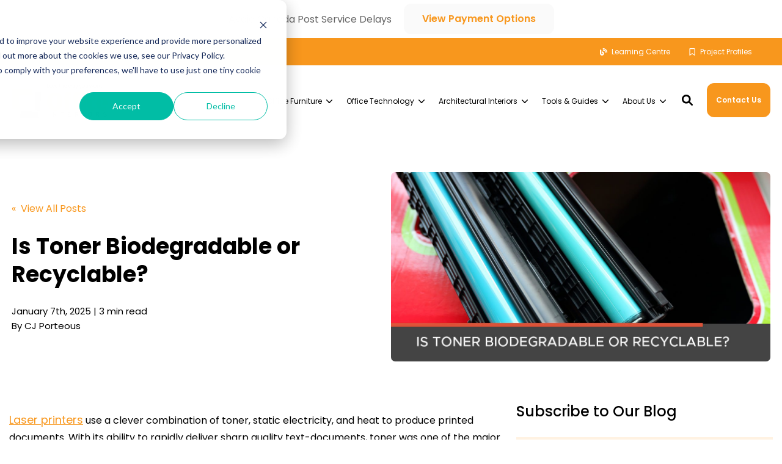

--- FILE ---
content_type: text/html; charset=UTF-8
request_url: https://learningcentre.officeinteriors.ca/blog/is-toner-biodegradable-recyclable
body_size: 32029
content:
<!doctype html><!--[if lt IE 7]> <html class="no-js lt-ie9 lt-ie8 lt-ie7" lang="en-us" > <![endif]--><!--[if IE 7]>    <html class="no-js lt-ie9 lt-ie8" lang="en-us" >        <![endif]--><!--[if IE 8]>    <html class="no-js lt-ie9" lang="en-us" >               <![endif]--><!--[if gt IE 8]><!--><html class="no-js" lang="en-us"><head>
    <meta charset="utf-8">

    <meta http-equiv="X-UA-Compatible" content="IE=edge,chrome=1">

    
      <meta name="author" content="CJ Porteous">
    

    
      <title>Is Toner Biodegradable or Recyclable? - Office Interiors</title>
    

    
      <link rel="shortcut icon" href="https://learningcentre.officeinteriors.ca/hubfs/office-interiors-favicon-1.png">
    

    <meta name="description" content="Laser printers use a clever combination of toner, static electricity, and heat to produce printed documents. With its ability to rapidly deliver sharp quality text-documents, toner was one of the major revolutions of the modern office. Many people ask the question: is toner biodegradable? More importantly, with environmental sustainability gaining traction in the business world,… Read More">

    
    
    

		
		
  		
		

    
    

    
    
      
        
      
    

    
    
    
    

    
<!-- Start Additional Head -->

<meta content="2025-01-07 11:59:37" itemprop="datePublished">
<meta content="2025-01-07 03:59:37" itemprop="dateModified">
<meta content="CJ Porteous" name="author">



    
    
<meta name="viewport" content="width=device-width, initial-scale=1">

    <script src="/hs/hsstatic/jquery-libs/static-1.1/jquery/jquery-1.7.1.js"></script>
<script>hsjQuery = window['jQuery'];</script>
    <meta property="og:description" content="Laser printers use a clever combination of toner, static electricity, and heat to produce printed documents. With its ability to rapidly deliver sharp quality text-documents, toner was one of the major revolutions of the modern office. Many people ask the question: is toner biodegradable? More importantly, with environmental sustainability gaining traction in the business world,… Read More">
    <meta property="og:title" content="Is Toner Biodegradable or Recyclable? - Office Interiors">
    <meta name="twitter:description" content="Laser printers use a clever combination of toner, static electricity, and heat to produce printed documents. With its ability to rapidly deliver sharp quality text-documents, toner was one of the major revolutions of the modern office. Many people ask the question: is toner biodegradable? More importantly, with environmental sustainability gaining traction in the business world,… Read More">
    <meta name="twitter:title" content="Is Toner Biodegradable or Recyclable? - Office Interiors">

    

    
    <style>
a.cta_button{-moz-box-sizing:content-box !important;-webkit-box-sizing:content-box !important;box-sizing:content-box !important;vertical-align:middle}.hs-breadcrumb-menu{list-style-type:none;margin:0px 0px 0px 0px;padding:0px 0px 0px 0px}.hs-breadcrumb-menu-item{float:left;padding:10px 0px 10px 10px}.hs-breadcrumb-menu-divider:before{content:'›';padding-left:10px}.hs-featured-image-link{border:0}.hs-featured-image{float:right;margin:0 0 20px 20px;max-width:50%}@media (max-width: 568px){.hs-featured-image{float:none;margin:0;width:100%;max-width:100%}}.hs-screen-reader-text{clip:rect(1px, 1px, 1px, 1px);height:1px;overflow:hidden;position:absolute !important;width:1px}
</style>

<link rel="stylesheet" href="https://learningcentre.officeinteriors.ca/hubfs/hub_generated/template_assets/1/184267078152/1767985662925/template_production.min.css">
<link rel="stylesheet" href="https://learningcentre.officeinteriors.ca/hubfs/hub_generated/template_assets/1/184267050647/1767985669554/template_Header.min.css">
<link rel="stylesheet" href="https://learningcentre.officeinteriors.ca/hubfs/hub_generated/template_assets/1/183524356774/1767985670324/template_blog.min.css">
<link rel="stylesheet" href="https://learningcentre.officeinteriors.ca/hubfs/hub_generated/template_assets/1/183457402925/1767985666085/template_child.min.css">
<link class="hs-async-css" rel="preload" href="https://cdn.jsdelivr.net/npm/@fancyapps/ui@4.0/dist/fancybox.css" as="style" onload="this.onload=null;this.rel='stylesheet'">
<noscript><link rel="stylesheet" href="https://cdn.jsdelivr.net/npm/@fancyapps/ui@4.0/dist/fancybox.css"></noscript>
<link rel="stylesheet" href="https://learningcentre.officeinteriors.ca/hubfs/hub_generated/module_assets/1/184267050646/1740941385193/module_Header.min.css">

						<style>
							.header--main .header--main--logo img {
								max-height: 80px;
							}
							@media   (max-width: 1024px) {
								.header--main .header--main--logo img {
									max-height: 66px !important;
								}
							}
						</style>
					
<link rel="stylesheet" href="https://cdnjs.cloudflare.com/ajax/libs/font-awesome/6.7.2/css/all.min.css">


<style>
  #hs_cos_wrapper_module_173459190706411 form {
  background:#fff2e2;
  padding:2.8rem;
  margin-bottom:2.8rem;
}

#hs_cos_wrapper_module_173459190706411 form .hs-input {
  background-color:#fff;
  border:1px solid #a7a7a7;
  -webkit-transition:.2s linear;
  -moz-transition:.2s linear;
  -o-transition:.2s linear;
  transition:all .2s linear;
  box-shadow:inset 0 -3px 0 0 #a7a7a7;
  border-radius:0;
}

#hs_cos_wrapper_module_173459190706411 form .hs_submit,
#hs_cos_wrapper_module_173459190706411 form .submit {
  position:relative;
  max-width:100%;
  width:100%;
  cursor:pointer;
  -webkit-transition:.2s linear;
  -moz-transition:.2s linear;
  -o-transition:.2s linear;
  transition:all .2s linear;
  padding-top:0;
}

#hs_cos_wrapper_module_173459190706411 form .hs_submit:before,
#hs_cos_wrapper_module_173459190706411 form .submit:before {
  background-color:#f8971d;
  right:0;
  position:absolute;
  width:49px;
  height:100%;
  content:'';
  z-index:1;
  -webkit-transition:.2s linear;
  -moz-transition:.2s linear;
  -o-transition:.2s linear;
  transition:all .2s linear;
  pointer-events:none;
}

#hs_cos_wrapper_module_173459190706411 form .hs_submit:after,
#hs_cos_wrapper_module_173459190706411 form .submit:after {
  content:"\f061";
  background:#fff;
  font-family:"FontAwesome";
  line-height:31px;
  font-size:20px;
  color:#f8971d;
  position:absolute;
  right:.5rem;
  top:.6rem;
  -webkit-border-radius:50%;
  -moz-border-radius:50%;
  border-radius:50%;
  vertical-align:top;
  text-align:center;
  z-index:2;
  width:33px;
  height:33px;
  pointer-events:none;
  overflow:hidden;
  text-shadow:#efeff0 1px 1px,#efeff0 2px 2px,#efeff0 3px 3px,#efeff0 4px 4px,#efeff0 5px 5px,#efeff0 6px 6px,#efeff0 7px 7px,#efeff0 8px 8px,#efeff0 9px 9px,#efeff0 10px 10px,#efeff0 11px 11px,#efeff0 12px 12px,#efeff0 13px 13px,#efeff0 14px 14px,#efeff0 15px 15px,#efeff0 16px 16px,#efeff0 17px 17px,#efeff0 18px 18px,#efeff0 19px 19px,#efeff0 20px 20px,#efeff0 21px 21px,#efeff0 22px 22px,#efeff0 23px 23px,#efeff0 24px 24px,#efeff0 25px 25px,#efeff0 26px 26px,#efeff0 27px 27px,#efeff0 28px 28px,#efeff0 29px 29px,#efeff0 30px 30px,#efeff0 31px 31px,#efeff0 32px 32px,#efeff0 33px 33px,#efeff0 34px 34px,#efeff0 35px 35px,#efeff0 36px 36px,#efeff0 37px 37px,#efeff0 38px 38px,#efeff0 39px 39px,#efeff0 40px 40px,#efeff0 41px 41px,#efeff0 42px 42px,#efeff0 43px 43px,#efeff0 44px 44px,#efeff0 45px 45px,#efeff0 46px 46px,#efeff0 47px 47px,#efeff0 48px 48px,#efeff0 49px 49px,#efeff0 50px 50px,#efeff0 51px 51px,#efeff0 52px 52px,#efeff0 53px 53px,#efeff0 54px 54px,#efeff0 55px 55px,#efeff0 56px 56px,#efeff0 57px 57px,#efeff0 58px 58px,#efeff0 59px 59px,#efeff0 60px 60px,#efeff0 61px 61px,#efeff0 62px 62px,#efeff0 63px 63px,#efeff0 64px 64px,#efeff0 65px 65px,#efeff0 66px 66px,#efeff0 67px 67px,#efeff0 68px 68px,#efeff0 69px 69px,#efeff0 70px 70px,#efeff0 71px 71px,#efeff0 72px 72px,#efeff0 73px 73px,#efeff0 74px 74px,#efeff0 75px 75px,#efeff0 76px 76px,#efeff0 77px 77px,#efeff0 78px 78px,#efeff0 79px 79px,#efeff0 80px 80px,#efeff0 81px 81px,#efeff0 82px 82px,#efeff0 83px 83px,#efeff0 84px 84px,#efeff0 85px 85px,#efeff0 86px 86px,#efeff0 87px 87px,#efeff0 88px 88px,#efeff0 89px 89px,#efeff0 90px 90px,#efeff0 91px 91px,#efeff0 92px 92px,#efeff0 93px 93px,#efeff0 94px 94px,#efeff0 95px 95px,#efeff0 96px 96px,#efeff0 97px 97px,#efeff0 98px 98px,#efeff0 99px 99px,#efeff0 100px 100px;
  display:flex;
  align-items:center;
  justify-content:center;
}

#hs_cos_wrapper_module_173459190706411 form.hs-form .hs_submit input.hs-button {
  width:100%;
  background-color:#fff;
  display:inline-block;
  color:#000;
  text-decoration:none;
  -webkit-transition:.2s linear;
  -moz-transition:.2s linear;
  -o-transition:.2s linear;
  transition:all .2s linear;
  padding-right:5.6rem;
  position:relative;
  -wekit-border-radius:0;
  -moz-border-radius:0;
  border-radius:0;
  border:0 !important;
  outline:0;
  font-weight:500;
}

#hs_cos_wrapper_module_173459190706411 form.hs-form.stacked .actions { display:block; }

#hs_cos_wrapper_module_173459190706411 form.hs-form .hs-error-msgs.inputs-list {
  position:relative;
  text-align:center;
  margin:0;
}

#hs_cos_wrapper_module_173459190706411 ul.no-list.hs-error-msgs.inputs-list li {
  background:#9d261d;
  margin-bottom:1.4rem;
  padding:1.2rem;
  display:block;
}

#hs_cos_wrapper_module_173459190706411 form.hs-form .hs-error-msgs.inputs-list li label {
  color:#fff;
  font-style:normal;
  text-align:center !important;
  font-size:14px;
}

#hs_cos_wrapper_module_173459190706411 form .hs_submit:focus:before,
#hs_cos_wrapper_module_173459190706411 form .hs_submit:hover:before { background-color:#000; }

#hs_cos_wrapper_module_173459190706411 form .hs_submit:focus:after,
#hs_cos_wrapper_module_173459190706411 form .hs_submit:hover:after { color:#000; }

#hs_cos_wrapper_module_173459190706411 .submitted-message {
  font-size:20px;
  background-color:#000;
  color:#fff;
  padding:1rem;
  margin-bottom:2.8rem;
}

#hs_cos_wrapper_module_173459190706411 .hs-input.invalid.error { box-shadow:inset 0 -3px 0 0 #dd2d2d; }

</style>

<link rel="stylesheet" href="https://learningcentre.officeinteriors.ca/hubfs/hub_generated/module_assets/1/183846292847/1742758522499/module_blog-contact-form.min.css">
<link rel="stylesheet" href="https://learningcentre.officeinteriors.ca/hubfs/hub_generated/module_assets/1/183806965649/1756221707842/module_FAQ.min.css">

<style>
  #hs_cos_wrapper_widget_cfd93094-c6cd-4599-aa0b-09a67a26afc3 h1,
#hs_cos_wrapper_widget_cfd93094-c6cd-4599-aa0b-09a67a26afc3 h2,
#hs_cos_wrapper_widget_cfd93094-c6cd-4599-aa0b-09a67a26afc3 h3,
#hs_cos_wrapper_widget_cfd93094-c6cd-4599-aa0b-09a67a26afc3 h4,
#hs_cos_wrapper_widget_cfd93094-c6cd-4599-aa0b-09a67a26afc3 h5,
#hs_cos_wrapper_widget_cfd93094-c6cd-4599-aa0b-09a67a26afc3 h6 { font-family:Poppins; }

#hs_cos_wrapper_widget_cfd93094-c6cd-4599-aa0b-09a67a26afc3 p,
#hs_cos_wrapper_widget_cfd93094-c6cd-4599-aa0b-09a67a26afc3 li,
#hs_cos_wrapper_widget_cfd93094-c6cd-4599-aa0b-09a67a26afc3 .faq-mwb { font-family:Poppins; }

#hs_cos_wrapper_widget_cfd93094-c6cd-4599-aa0b-09a67a26afc3 .faq-mwb__intro {
  margin-bottom:50px;
  max-width:790px;
  margin-left:auto;
  margin-right:auto;
  text-align:center;
}

#hs_cos_wrapper_widget_cfd93094-c6cd-4599-aa0b-09a67a26afc3 .faq-mwb__intro .faq-mwb__heading {
  font-family:Poppins,sans-serif;
  font-style:normal;
  font-weight:600;
  text-decoration:none;
  font-size:48px;
  line-height:58px;
}

#hs_cos_wrapper_widget_cfd93094-c6cd-4599-aa0b-09a67a26afc3 .faq-mwb__intro .faq-mwb__description p {
  font-family:Poppins,sans-serif;
  font-style:normal;
  font-weight:normal;
  text-decoration:none;
  font-size:18px;
  line-height:26px;
}

#hs_cos_wrapper_widget_cfd93094-c6cd-4599-aa0b-09a67a26afc3 .faq-mwb__wrap {
  max-width:900px;
  margin:0 auto;
}

#hs_cos_wrapper_widget_cfd93094-c6cd-4599-aa0b-09a67a26afc3 .faq-mwb-faq {
  padding-top:20px;
  padding-right:15px;
  padding-bottom:20px;
  padding-left:15px;
  margin-top:0px;
  margin-bottom:30px;
  background:rgba(250,249,251,100%);
  border-radius:0px;
  border:1px solid #d2d2d2;
}

#hs_cos_wrapper_widget_cfd93094-c6cd-4599-aa0b-09a67a26afc3 .faq-mwb__title {
  padding:0px;
  margin-top:0px;
  margin-bottom:0px;
}

#hs_cos_wrapper_widget_cfd93094-c6cd-4599-aa0b-09a67a26afc3 .faq-mwb__title h6 {
  font-family:Poppins,sans-serif;
  font-style:normal;
  font-weight:600;
  text-decoration:none;
  font-size:18px;
  line-height:26px;
}

#hs_cos_wrapper_widget_cfd93094-c6cd-4599-aa0b-09a67a26afc3 .faq-mwb__content,
#hs_cos_wrapper_widget_cfd93094-c6cd-4599-aa0b-09a67a26afc3 .faq-mwb__content p,
#hs_cos_wrapper_widget_cfd93094-c6cd-4599-aa0b-09a67a26afc3 .faq-mwb__content div,
#hs_cos_wrapper_widget_cfd93094-c6cd-4599-aa0b-09a67a26afc3 .faq-mwb__content span {
  font-family:Poppins,sans-serif;
  font-style:normal;
  font-weight:normal;
  text-decoration:none;
  font-size:16px;
  line-height:24px;
}

#hs_cos_wrapper_widget_cfd93094-c6cd-4599-aa0b-09a67a26afc3 .faq-mwb__content {
  padding:0px;
  margin-top:10px;
  margin-bottom:0px;
}

#hs_cos_wrapper_widget_cfd93094-c6cd-4599-aa0b-09a67a26afc3 .faq-mwb__icon svg { fill:rgba(248,151,29,100%); }

@media only screen and (max-width:767px) {
  #hs_cos_wrapper_widget_cfd93094-c6cd-4599-aa0b-09a67a26afc3 .faq-mwb__intro {
    margin-bottom:30px;
    max-width:790px;
    margin-left:auto;
    margin-right:auto;
    text-align:center;
  }

  #hs_cos_wrapper_widget_cfd93094-c6cd-4599-aa0b-09a67a26afc3 .faq-mwb__intro .faq-mwb__heading {
    font-size:30px;
    line-height:40px;
  }

  #hs_cos_wrapper_widget_cfd93094-c6cd-4599-aa0b-09a67a26afc3 .faq-mwb__intro .faq-mwb__description p {
    font-size:16px;
    line-height:22px;
  }

  #hs_cos_wrapper_widget_cfd93094-c6cd-4599-aa0b-09a67a26afc3 .faq-mwb__search { margin-bottom:20px; }

  #hs_cos_wrapper_widget_cfd93094-c6cd-4599-aa0b-09a67a26afc3 .faq-mwb__title h6 {
    font-size:18px;
    line-height:24px;
  }

  #hs_cos_wrapper_widget_cfd93094-c6cd-4599-aa0b-09a67a26afc3 .faq-mwb__content,
  #hs_cos_wrapper_widget_cfd93094-c6cd-4599-aa0b-09a67a26afc3 .faq-mwb__content p .faq-mwb__content div,
  #hs_cos_wrapper_widget_cfd93094-c6cd-4599-aa0b-09a67a26afc3 .faq-mwb__content span {
    font-size:16px;
    line-height:22px;
  }
}

@media (min-width:768px) {
  #hs_cos_wrapper_widget_cfd93094-c6cd-4599-aa0b-09a67a26afc3 .faq-mwb-faq {
    padding-top:30px;
    padding-right:20px;
    padding-bottom:30px;
    padding-left:20px;
    margin-top:0px;
    margin-bottom:30px;
  }
}

@media only screen and (max-width:991px) {}

</style>


<style>
  #hs_cos_wrapper_widget_1ffc5e5f-344b-4edf-b06a-ac45564c739b h1,
#hs_cos_wrapper_widget_1ffc5e5f-344b-4edf-b06a-ac45564c739b h2,
#hs_cos_wrapper_widget_1ffc5e5f-344b-4edf-b06a-ac45564c739b h3,
#hs_cos_wrapper_widget_1ffc5e5f-344b-4edf-b06a-ac45564c739b h4,
#hs_cos_wrapper_widget_1ffc5e5f-344b-4edf-b06a-ac45564c739b h5,
#hs_cos_wrapper_widget_1ffc5e5f-344b-4edf-b06a-ac45564c739b h6 { font-family:Poppins; }

#hs_cos_wrapper_widget_1ffc5e5f-344b-4edf-b06a-ac45564c739b p,
#hs_cos_wrapper_widget_1ffc5e5f-344b-4edf-b06a-ac45564c739b li,
#hs_cos_wrapper_widget_1ffc5e5f-344b-4edf-b06a-ac45564c739b .faq-mwb { font-family:Poppins; }

#hs_cos_wrapper_widget_1ffc5e5f-344b-4edf-b06a-ac45564c739b .faq-mwb__intro {
  margin-bottom:50px;
  max-width:790px;
  margin-left:auto;
  margin-right:auto;
  text-align:center;
}

#hs_cos_wrapper_widget_1ffc5e5f-344b-4edf-b06a-ac45564c739b .faq-mwb__intro .faq-mwb__heading {
  font-family:helvetica;
  font-style:normal;
  font-weight:normal;
  text-decoration:none;
  font-size:28px;
  color:#1e1e1e;
  line-height:38px;
}

#hs_cos_wrapper_widget_1ffc5e5f-344b-4edf-b06a-ac45564c739b .faq-mwb__intro .faq-mwb__description p {
  font-family:Poppins,sans-serif;
  font-style:normal;
  font-weight:normal;
  text-decoration:none;
  font-size:18px;
  line-height:26px;
}

#hs_cos_wrapper_widget_1ffc5e5f-344b-4edf-b06a-ac45564c739b .faq-mwb__wrap {
  max-width:900px;
  margin:0 auto;
}

#hs_cos_wrapper_widget_1ffc5e5f-344b-4edf-b06a-ac45564c739b .faq-mwb-faq {
  padding-top:20px;
  padding-right:15px;
  padding-bottom:20px;
  padding-left:15px;
  margin-top:0px;
  margin-bottom:30px;
  background:rgba(250,249,251,100%);
  border-radius:0px;
  border:1px solid #d2d2d2;
}

#hs_cos_wrapper_widget_1ffc5e5f-344b-4edf-b06a-ac45564c739b .faq-mwb__title {
  padding:0px;
  margin-top:0px;
  margin-bottom:0px;
}

#hs_cos_wrapper_widget_1ffc5e5f-344b-4edf-b06a-ac45564c739b .faq-mwb__title h6 {
  font-family:Poppins,sans-serif;
  font-style:normal;
  font-weight:600;
  text-decoration:none;
  font-size:18px;
  line-height:26px;
}

#hs_cos_wrapper_widget_1ffc5e5f-344b-4edf-b06a-ac45564c739b .faq-mwb__content,
#hs_cos_wrapper_widget_1ffc5e5f-344b-4edf-b06a-ac45564c739b .faq-mwb__content p,
#hs_cos_wrapper_widget_1ffc5e5f-344b-4edf-b06a-ac45564c739b .faq-mwb__content div,
#hs_cos_wrapper_widget_1ffc5e5f-344b-4edf-b06a-ac45564c739b .faq-mwb__content span {
  font-family:Poppins,sans-serif;
  font-style:normal;
  font-weight:normal;
  text-decoration:none;
  font-size:16px;
  line-height:24px;
}

#hs_cos_wrapper_widget_1ffc5e5f-344b-4edf-b06a-ac45564c739b .faq-mwb__content {
  padding:0px;
  margin-top:10px;
  margin-bottom:0px;
}

#hs_cos_wrapper_widget_1ffc5e5f-344b-4edf-b06a-ac45564c739b .faq-mwb__icon svg { fill:rgba(248,151,29,100%); }

@media only screen and (max-width:767px) {
  #hs_cos_wrapper_widget_1ffc5e5f-344b-4edf-b06a-ac45564c739b .faq-mwb__intro {
    margin-bottom:30px;
    max-width:790px;
    margin-left:auto;
    margin-right:auto;
    text-align:center;
  }

  #hs_cos_wrapper_widget_1ffc5e5f-344b-4edf-b06a-ac45564c739b .faq-mwb__intro .faq-mwb__heading {
    font-size:30px;
    line-height:40px;
  }

  #hs_cos_wrapper_widget_1ffc5e5f-344b-4edf-b06a-ac45564c739b .faq-mwb__intro .faq-mwb__description p {
    font-size:16px;
    line-height:22px;
  }

  #hs_cos_wrapper_widget_1ffc5e5f-344b-4edf-b06a-ac45564c739b .faq-mwb__search { margin-bottom:20px; }

  #hs_cos_wrapper_widget_1ffc5e5f-344b-4edf-b06a-ac45564c739b .faq-mwb__title h6 {
    font-size:18px;
    line-height:24px;
  }

  #hs_cos_wrapper_widget_1ffc5e5f-344b-4edf-b06a-ac45564c739b .faq-mwb__content,
  #hs_cos_wrapper_widget_1ffc5e5f-344b-4edf-b06a-ac45564c739b .faq-mwb__content p .faq-mwb__content div,
  #hs_cos_wrapper_widget_1ffc5e5f-344b-4edf-b06a-ac45564c739b .faq-mwb__content span {
    font-size:16px;
    line-height:22px;
  }
}

@media (min-width:768px) {
  #hs_cos_wrapper_widget_1ffc5e5f-344b-4edf-b06a-ac45564c739b .faq-mwb-faq {
    padding-top:30px;
    padding-right:20px;
    padding-bottom:30px;
    padding-left:20px;
    margin-top:0px;
    margin-bottom:30px;
  }
}

@media only screen and (max-width:991px) {}

</style>


<style>
  #hs_cos_wrapper_widget_add5a0c3-f71f-416b-941e-8a86f4eaf0ee h1,
#hs_cos_wrapper_widget_add5a0c3-f71f-416b-941e-8a86f4eaf0ee h2,
#hs_cos_wrapper_widget_add5a0c3-f71f-416b-941e-8a86f4eaf0ee h3,
#hs_cos_wrapper_widget_add5a0c3-f71f-416b-941e-8a86f4eaf0ee h4,
#hs_cos_wrapper_widget_add5a0c3-f71f-416b-941e-8a86f4eaf0ee h5,
#hs_cos_wrapper_widget_add5a0c3-f71f-416b-941e-8a86f4eaf0ee h6 { font-family:Poppins; }

#hs_cos_wrapper_widget_add5a0c3-f71f-416b-941e-8a86f4eaf0ee p,
#hs_cos_wrapper_widget_add5a0c3-f71f-416b-941e-8a86f4eaf0ee li,
#hs_cos_wrapper_widget_add5a0c3-f71f-416b-941e-8a86f4eaf0ee .faq-mwb { font-family:Poppins; }

#hs_cos_wrapper_widget_add5a0c3-f71f-416b-941e-8a86f4eaf0ee .faq-mwb__intro {
  margin-bottom:50px;
  max-width:790px;
  margin-left:auto;
  margin-right:auto;
  text-align:center;
}

#hs_cos_wrapper_widget_add5a0c3-f71f-416b-941e-8a86f4eaf0ee .faq-mwb__intro .faq-mwb__heading {
  font-family:Poppins,sans-serif;
  font-style:normal;
  font-weight:normal;
  text-decoration:none;
  font-size:25px;
  color:#1e1e1e;
  line-height:58px;
}

#hs_cos_wrapper_widget_add5a0c3-f71f-416b-941e-8a86f4eaf0ee .faq-mwb__intro .faq-mwb__description p {
  font-family:Poppins,sans-serif;
  font-style:normal;
  font-weight:normal;
  text-decoration:none;
  font-size:18px;
  line-height:26px;
}

#hs_cos_wrapper_widget_add5a0c3-f71f-416b-941e-8a86f4eaf0ee .faq-mwb__wrap {
  max-width:900px;
  margin:0 auto;
}

#hs_cos_wrapper_widget_add5a0c3-f71f-416b-941e-8a86f4eaf0ee .faq-mwb-faq {
  padding-top:20px;
  padding-right:15px;
  padding-bottom:20px;
  padding-left:15px;
  margin-top:0px;
  margin-bottom:30px;
  background:rgba(250,249,251,100%);
  border-radius:0px;
  border:1px solid #d2d2d2;
}

#hs_cos_wrapper_widget_add5a0c3-f71f-416b-941e-8a86f4eaf0ee .faq-mwb__title {
  padding:0px;
  margin-top:0px;
  margin-bottom:0px;
}

#hs_cos_wrapper_widget_add5a0c3-f71f-416b-941e-8a86f4eaf0ee .faq-mwb__title h6 {
  font-family:Poppins,sans-serif;
  font-style:normal;
  font-weight:600;
  text-decoration:none;
  font-size:18px;
  line-height:26px;
}

#hs_cos_wrapper_widget_add5a0c3-f71f-416b-941e-8a86f4eaf0ee .faq-mwb__content,
#hs_cos_wrapper_widget_add5a0c3-f71f-416b-941e-8a86f4eaf0ee .faq-mwb__content p,
#hs_cos_wrapper_widget_add5a0c3-f71f-416b-941e-8a86f4eaf0ee .faq-mwb__content div,
#hs_cos_wrapper_widget_add5a0c3-f71f-416b-941e-8a86f4eaf0ee .faq-mwb__content span {
  font-family:Poppins,sans-serif;
  font-style:normal;
  font-weight:normal;
  text-decoration:none;
  font-size:16px;
  line-height:24px;
}

#hs_cos_wrapper_widget_add5a0c3-f71f-416b-941e-8a86f4eaf0ee .faq-mwb__content {
  padding:0px;
  margin-top:10px;
  margin-bottom:0px;
}

#hs_cos_wrapper_widget_add5a0c3-f71f-416b-941e-8a86f4eaf0ee .faq-mwb__icon svg { fill:rgba(248,151,29,100%); }

@media only screen and (max-width:767px) {
  #hs_cos_wrapper_widget_add5a0c3-f71f-416b-941e-8a86f4eaf0ee .faq-mwb__intro {
    margin-bottom:30px;
    max-width:790px;
    margin-left:auto;
    margin-right:auto;
    text-align:center;
  }

  #hs_cos_wrapper_widget_add5a0c3-f71f-416b-941e-8a86f4eaf0ee .faq-mwb__intro .faq-mwb__heading {
    font-size:20px;
    line-height:40px;
  }

  #hs_cos_wrapper_widget_add5a0c3-f71f-416b-941e-8a86f4eaf0ee .faq-mwb__intro .faq-mwb__description p {
    font-size:16px;
    line-height:22px;
  }

  #hs_cos_wrapper_widget_add5a0c3-f71f-416b-941e-8a86f4eaf0ee .faq-mwb__search { margin-bottom:20px; }

  #hs_cos_wrapper_widget_add5a0c3-f71f-416b-941e-8a86f4eaf0ee .faq-mwb__title h6 {
    font-size:18px;
    line-height:24px;
  }

  #hs_cos_wrapper_widget_add5a0c3-f71f-416b-941e-8a86f4eaf0ee .faq-mwb__content,
  #hs_cos_wrapper_widget_add5a0c3-f71f-416b-941e-8a86f4eaf0ee .faq-mwb__content p .faq-mwb__content div,
  #hs_cos_wrapper_widget_add5a0c3-f71f-416b-941e-8a86f4eaf0ee .faq-mwb__content span {
    font-size:16px;
    line-height:22px;
  }
}

@media (min-width:768px) {
  #hs_cos_wrapper_widget_add5a0c3-f71f-416b-941e-8a86f4eaf0ee .faq-mwb-faq {
    padding-top:30px;
    padding-right:20px;
    padding-bottom:30px;
    padding-left:20px;
    margin-top:0px;
    margin-bottom:30px;
  }
}

@media only screen and (max-width:991px) {}

</style>

<link class="hs-async-css" rel="preload" href="https://learningcentre.officeinteriors.ca/hubfs/hub_generated/template_assets/1/184267050641/1767985665779/template_Footer.min.css" as="style" onload="this.onload=null;this.rel='stylesheet'">
<noscript><link rel="stylesheet" href="https://learningcentre.officeinteriors.ca/hubfs/hub_generated/template_assets/1/184267050641/1767985665779/template_Footer.min.css"></noscript>
<link rel="preload" as="style" href="https://48752163.fs1.hubspotusercontent-na1.net/hubfs/48752163/raw_assets/media-default-modules/master/650/js_client_assets/assets/TrackPlayAnalytics-Cm48oVxd.css">

<link rel="preload" as="style" href="https://48752163.fs1.hubspotusercontent-na1.net/hubfs/48752163/raw_assets/media-default-modules/master/650/js_client_assets/assets/Tooltip-DkS5dgLo.css">

<style>
  @font-face {
    font-family: "Poppins";
    font-weight: 700;
    font-style: normal;
    font-display: swap;
    src: url("/_hcms/googlefonts/Poppins/700.woff2") format("woff2"), url("/_hcms/googlefonts/Poppins/700.woff") format("woff");
  }
  @font-face {
    font-family: "Poppins";
    font-weight: 500;
    font-style: normal;
    font-display: swap;
    src: url("/_hcms/googlefonts/Poppins/500.woff2") format("woff2"), url("/_hcms/googlefonts/Poppins/500.woff") format("woff");
  }
  @font-face {
    font-family: "Poppins";
    font-weight: 600;
    font-style: normal;
    font-display: swap;
    src: url("/_hcms/googlefonts/Poppins/600.woff2") format("woff2"), url("/_hcms/googlefonts/Poppins/600.woff") format("woff");
  }
  @font-face {
    font-family: "Poppins";
    font-weight: 400;
    font-style: normal;
    font-display: swap;
    src: url("/_hcms/googlefonts/Poppins/regular.woff2") format("woff2"), url("/_hcms/googlefonts/Poppins/regular.woff") format("woff");
  }
  @font-face {
    font-family: "Poppins";
    font-weight: 700;
    font-style: normal;
    font-display: swap;
    src: url("/_hcms/googlefonts/Poppins/700.woff2") format("woff2"), url("/_hcms/googlefonts/Poppins/700.woff") format("woff");
  }
  @font-face {
    font-family: "Nunito Sans";
    font-weight: 400;
    font-style: normal;
    font-display: swap;
    src: url("/_hcms/googlefonts/Nunito_Sans/regular.woff2") format("woff2"), url("/_hcms/googlefonts/Nunito_Sans/regular.woff") format("woff");
  }
  @font-face {
    font-family: "Nunito Sans";
    font-weight: 700;
    font-style: normal;
    font-display: swap;
    src: url("/_hcms/googlefonts/Nunito_Sans/700.woff2") format("woff2"), url("/_hcms/googlefonts/Nunito_Sans/700.woff") format("woff");
  }
</style>

<!-- Editor Styles -->
<style id="hs_editor_style" type="text/css">
/* HubSpot Styles (default) */
.footer_area-module-2-hidden {
  display: block !important;
}
</style>
    <script type="application/ld+json">
{
  "mainEntityOfPage" : {
    "@type" : "WebPage",
    "@id" : "https://learningcentre.officeinteriors.ca/blog/is-toner-biodegradable-recyclable"
  },
  "author" : {
    "name" : "CJ Porteous",
    "url" : "https://learningcentre.officeinteriors.ca/blog/author/cj-porteous",
    "@type" : "Person"
  },
  "headline" : "Is Toner Biodegradable or Recyclable? - Office Interiors",
  "datePublished" : "2025-01-07T15:59:37.000Z",
  "dateModified" : "2025-01-07T15:59:37.435Z",
  "publisher" : {
    "name" : "Office Interiors",
    "logo" : {
      "url" : "https://content.officeinteriors.ca/hubfs/Archive/OfficeInteriors-July2016/OfficeInteriors-July2016-Images/oi-logo2x.jpg",
      "@type" : "ImageObject"
    },
    "@type" : "Organization"
  },
  "@context" : "https://schema.org",
  "@type" : "BlogPosting",
  "image" : [ "https://content.officeinteriors.ca/hubfs/Imported_Blog_Media/Is-Toner-Biodegradable-or-Recyclable.jpg" ]
}
</script>

<script src="https://cdnjs.cloudflare.com/ajax/libs/jquery/3.6.0/jquery.min.js"></script>
<script type="application/ld+json">
{"@context":"https://schema.org","@type":"VideoObject","contentUrl":"https://1408495.fs1.hubspotusercontent-na1.net/hubfs/1408495/Total%20Office%20Estimate%20Tool%20Promo%20(4).mp4","dateModified":"2025-09-09T00:39:23.683Z","duration":"PT1M29S","height":1080,"name":"Total Office Estimate Tool Promo (4)","thumbnailUrl":"https://1408495.fs1.hubspotusercontent-na1.net/hubfs/1408495/Total%20Office%20Estimate%20Tool%20Promo%20(4).mp4/medium.jpg?t=1744033977717","uploadDate":"2025-04-07T13:52:57.711Z","width":1920}</script>


    
<!--  Added by GoogleAnalytics4 integration -->
<script>
var _hsp = window._hsp = window._hsp || [];
window.dataLayer = window.dataLayer || [];
function gtag(){dataLayer.push(arguments);}

var useGoogleConsentModeV2 = true;
var waitForUpdateMillis = 1000;


if (!window._hsGoogleConsentRunOnce) {
  window._hsGoogleConsentRunOnce = true;

  gtag('consent', 'default', {
    'ad_storage': 'denied',
    'analytics_storage': 'denied',
    'ad_user_data': 'denied',
    'ad_personalization': 'denied',
    'wait_for_update': waitForUpdateMillis
  });

  if (useGoogleConsentModeV2) {
    _hsp.push(['useGoogleConsentModeV2'])
  } else {
    _hsp.push(['addPrivacyConsentListener', function(consent){
      var hasAnalyticsConsent = consent && (consent.allowed || (consent.categories && consent.categories.analytics));
      var hasAdsConsent = consent && (consent.allowed || (consent.categories && consent.categories.advertisement));

      gtag('consent', 'update', {
        'ad_storage': hasAdsConsent ? 'granted' : 'denied',
        'analytics_storage': hasAnalyticsConsent ? 'granted' : 'denied',
        'ad_user_data': hasAdsConsent ? 'granted' : 'denied',
        'ad_personalization': hasAdsConsent ? 'granted' : 'denied'
      });
    }]);
  }
}

gtag('js', new Date());
gtag('set', 'developer_id.dZTQ1Zm', true);
gtag('config', 'G-151CYV7XV4');
</script>
<script async src="https://www.googletagmanager.com/gtag/js?id=G-151CYV7XV4"></script>

<!-- /Added by GoogleAnalytics4 integration -->

<!--  Added by GoogleTagManager integration -->
<script>
var _hsp = window._hsp = window._hsp || [];
window.dataLayer = window.dataLayer || [];
function gtag(){dataLayer.push(arguments);}

var useGoogleConsentModeV2 = true;
var waitForUpdateMillis = 1000;



var hsLoadGtm = function loadGtm() {
    if(window._hsGtmLoadOnce) {
      return;
    }

    if (useGoogleConsentModeV2) {

      gtag('set','developer_id.dZTQ1Zm',true);

      gtag('consent', 'default', {
      'ad_storage': 'denied',
      'analytics_storage': 'denied',
      'ad_user_data': 'denied',
      'ad_personalization': 'denied',
      'wait_for_update': waitForUpdateMillis
      });

      _hsp.push(['useGoogleConsentModeV2'])
    }

    (function(w,d,s,l,i){w[l]=w[l]||[];w[l].push({'gtm.start':
    new Date().getTime(),event:'gtm.js'});var f=d.getElementsByTagName(s)[0],
    j=d.createElement(s),dl=l!='dataLayer'?'&l='+l:'';j.async=true;j.src=
    'https://www.googletagmanager.com/gtm.js?id='+i+dl;f.parentNode.insertBefore(j,f);
    })(window,document,'script','dataLayer','GTM-PRCDQBQ');

    window._hsGtmLoadOnce = true;
};

_hsp.push(['addPrivacyConsentListener', function(consent){
  if(consent.allowed || (consent.categories && consent.categories.analytics)){
    hsLoadGtm();
  }
}]);

</script>

<!-- /Added by GoogleTagManager integration -->


<!-- Hotjar Tracking Code for Site 5266857 (name missing) -->
<script>
    (function(h,o,t,j,a,r){
        h.hj=h.hj||function(){(h.hj.q=h.hj.q||[]).push(arguments)};
        h._hjSettings={hjid:5266857,hjsv:6};
        a=o.getElementsByTagName('head')[0];
        r=o.createElement('script');r.async=1;
        r.src=t+h._hjSettings.hjid+j+h._hjSettings.hjsv;
        a.appendChild(r);
    })(window,document,'https://static.hotjar.com/c/hotjar-','.js?sv=');
</script>
<meta name="google-site-verification" content="36F5OfHJQEpsJCIYKFqkkFaasRE3UCuwoUpQp5wZSc8">
<link rel="amphtml" href="https://learningcentre.officeinteriors.ca/blog/is-toner-biodegradable-recyclable?hs_amp=true">

<meta property="og:image" content="https://learningcentre.officeinteriors.ca/hubfs/Imported_Blog_Media/Is-Toner-Biodegradable-or-Recyclable.jpg">
<meta property="og:image:width" content="1250">
<meta property="og:image:height" content="703">

<meta name="twitter:image" content="https://learningcentre.officeinteriors.ca/hubfs/Imported_Blog_Media/Is-Toner-Biodegradable-or-Recyclable.jpg">


<meta property="og:url" content="https://learningcentre.officeinteriors.ca/blog/is-toner-biodegradable-recyclable">
<meta name="twitter:card" content="summary_large_image">

<link rel="canonical" href="https://learningcentre.officeinteriors.ca/blog/is-toner-biodegradable-recyclable">

<meta property="og:type" content="article">
<link rel="alternate" type="application/rss+xml" href="https://learningcentre.officeinteriors.ca/blog/rss.xml">
<meta name="twitter:domain" content="learningcentre.officeinteriors.ca">
<meta name="twitter:site" content="@OI_Updates">
<script src="//platform.linkedin.com/in.js" type="text/javascript">
    lang: en_US
</script>

<meta http-equiv="content-language" content="en-us">







  <meta name="generator" content="HubSpot"></head>

  <body class="header--static ">
<!--  Added by GoogleTagManager integration -->
<noscript><iframe src="https://www.googletagmanager.com/ns.html?id=GTM-PRCDQBQ" height="0" width="0" style="display:none;visibility:hidden"></iframe></noscript>

<!-- /Added by GoogleTagManager integration -->

		<div class="body-wrapper   hs-content-id-183554650683 hs-blog-post hs-blog-id-4250997793">
      
        <div data-global-resource-path="Trust copy/templates/partials/header.html"><div class="container-fluid">
<div class="row-fluid-wrapper">
<div class="row-fluid">
<div class="span12 widget-span widget-type-cell " style="" data-widget-type="cell" data-x="0" data-w="12">

<div class="row-fluid-wrapper row-depth-1 row-number-1 dnd-section">
<div class="row-fluid ">
<div class="span12 widget-span widget-type-cell dnd-column" style="" data-widget-type="cell" data-x="0" data-w="12">

<div class="row-fluid-wrapper row-depth-1 row-number-2 dnd-row">
<div class="row-fluid ">
<div class="span12 widget-span widget-type-custom_widget dnd-module" style="" data-widget-type="custom_widget" data-x="0" data-w="12">
<div id="hs_cos_wrapper_header_area-module-2" class="hs_cos_wrapper hs_cos_wrapper_widget hs_cos_wrapper_type_module" style="" data-hs-cos-general-type="widget" data-hs-cos-type="module">

<a class="skip-to-content-link" href="#maincontent">Skip to main content</a>




  
  

  
    
  





<header class="site--header">

  
    <div class="header--hello portable-visuallyhidden">
      <div class="header--hello--body">
        <div class="grid hard">
          <div class="grid__item one-whole hard relative">
            <a href="javascript:;" role="button" class="header--hello--close">
              <svg class="header--hello--close--icon" viewbox="0 0 18 18" version="1.1" xmlns="http://www.w3.org/2000/svg" xmlns:xlink="http://www.w3.org/1999/xlink">
                <g stroke="none" stroke-width="1" fill="none" fill-rule="evenodd">
                  <g transform="translate(-1867.000000, -19.000000)">
                    <path d="M1884.72732,35.4122098 L1877.315,27.999806 L1884.72732,20.5874022 C1885.09089,20.2238246 1885.09089,19.6355817 1884.72732,19.2723922 C1884.36413,18.9092026 1883.77551,18.9092026 1883.41232,19.2723922 L1876,26.684796 L1868.58768,19.2723922 C1868.2241,18.9092026 1867.63587,18.9092026 1867.27268,19.2723922 C1866.90911,19.6355817 1866.90911,20.2238246 1867.27268,20.5874022 L1874.685,27.999806 L1867.27268,35.4122098 C1866.90911,35.7757874 1866.90911,36.3640303 1867.27268,36.7276078 C1867.45389,36.9088146 1867.69213,37 1867.92998,37 C1868.16784,37 1868.40608,36.9088146 1868.58768,36.7276078 L1876,29.314816 L1883.41232,36.7276078 C1883.59392,36.9088146 1883.83177,37 1884.07002,37 C1884.30787,37 1884.54573,36.9088146 1884.72732,36.7276078 C1885.09089,36.3640303 1885.09089,35.7757874 1884.72732,35.4122098"></path>
                  </g>
                </g>
              </svg>
            </a>
            <div class="header--hello--content">
              
                <div class="header--hello--content--body">
                  <p class="hard--top hard--bottom">
                    Avoid Canada Post Service Delays
                  </p>
                </div>
              
              
                <div class="header--hello--content--cta all--btn all--btn--small all--btn--narrow">
                  
                    <a class="btn btn--small btn--narrow" href="https://www.officeinteriors.ca/service-billing-supplies" target="_blank">
											View Payment Options
										</a>
                  
                </div>
              
            </div>
          </div>
        </div>
      </div>
    </div>
  

  <div class="header--body">

    
      <div class="header--top portable-visuallyhidden" aria-label="Top Bar Utility Menu" role="presentation" data-height="48">
        <div class="grid hard--ends" role="presentation">
          
          
            <div class="grid__item one-whole hard--ends text--right" role="presentation">
              <div class="header--top--nav all--valign--middle" role="presentation">
                <nav class="header--top--nav--container" role="menubar">
                  
										<div class="header--top--nav--item " role="presentation">
											
												<a role="menuitem" class="header--top--nav--item--label" href="https://shop.officeinteriors.ca/">
													
														<span class="header--top--nav--item--icon--holder inline-block">
															<span id="hs_cos_wrapper_header_area-module-2_" class="hs_cos_wrapper hs_cos_wrapper_widget hs_cos_wrapper_type_icon" style="" data-hs-cos-general-type="widget" data-hs-cos-type="icon"><svg version="1.0" xmlns="http://www.w3.org/2000/svg" viewbox="0 0 576 512" width="12" height="12" aria-hidden="true"><g id="Cart Arrow Down1_layer"><path d="M24 0C10.7 0 0 10.7 0 24S10.7 48 24 48H69.5c3.8 0 7.1 2.7 7.9 6.5l51.6 271c6.5 34 36.2 58.5 70.7 58.5H488c13.3 0 24-10.7 24-24s-10.7-24-24-24H199.7c-11.5 0-21.4-8.2-23.6-19.5L170.7 288H459.2c32.6 0 61.1-21.8 69.5-53.3l41-152.3C576.6 57 557.4 32 531.1 32H360V134.1l23-23c9.4-9.4 24.6-9.4 33.9 0s9.4 24.6 0 33.9l-64 64c-9.4 9.4-24.6 9.4-33.9 0l-64-64c-9.4-9.4-9.4-24.6 0-33.9s24.6-9.4 33.9 0l23 23V32H120.1C111 12.8 91.6 0 69.5 0H24zM176 512a48 48 0 1 0 0-96 48 48 0 1 0 0 96zm336-48a48 48 0 1 0 -96 0 48 48 0 1 0 96 0z" /></g></svg></span>
														</span>
													
													<span class="header--top--nav--item--label--inner" role="presentation">
														Shop Now
													</span>
												</a>
											
										</div>
                  
										<div class="header--top--nav--item " role="presentation">
											
												<a role="menuitem" class="header--top--nav--item--label" href="https://www.officeinteriors.ca/service-billing-supplies">
													
														<span class="header--top--nav--item--icon--holder inline-block">
															<span id="hs_cos_wrapper_header_area-module-2_" class="hs_cos_wrapper hs_cos_wrapper_widget hs_cos_wrapper_type_icon" style="" data-hs-cos-general-type="widget" data-hs-cos-type="icon"><svg version="1.0" xmlns="http://www.w3.org/2000/svg" viewbox="0 0 640 512" width="12" height="12" aria-hidden="true"><g id="Money Bill Transfer2_layer"><path d="M535 41c-9.4-9.4-9.4-24.6 0-33.9s24.6-9.4 33.9 0l64 64c4.5 4.5 7 10.6 7 17s-2.5 12.5-7 17l-64 64c-9.4 9.4-24.6 9.4-33.9 0s-9.4-24.6 0-33.9l23-23L384 112c-13.3 0-24-10.7-24-24s10.7-24 24-24l174.1 0L535 41zM105 377l-23 23L256 400c13.3 0 24 10.7 24 24s-10.7 24-24 24L81.9 448l23 23c9.4 9.4 9.4 24.6 0 33.9s-24.6 9.4-33.9 0L7 441c-4.5-4.5-7-10.6-7-17s2.5-12.5 7-17l64-64c9.4-9.4 24.6-9.4 33.9 0s9.4 24.6 0 33.9zM96 64H337.9c-3.7 7.2-5.9 15.3-5.9 24c0 28.7 23.3 52 52 52l117.4 0c-4 17 .6 35.5 13.8 48.8c20.3 20.3 53.2 20.3 73.5 0L608 169.5V384c0 35.3-28.7 64-64 64H302.1c3.7-7.2 5.9-15.3 5.9-24c0-28.7-23.3-52-52-52l-117.4 0c4-17-.6-35.5-13.8-48.8c-20.3-20.3-53.2-20.3-73.5 0L32 342.5V128c0-35.3 28.7-64 64-64zm64 64H96v64c35.3 0 64-28.7 64-64zM544 320c-35.3 0-64 28.7-64 64h64V320zM320 352a96 96 0 1 0 0-192 96 96 0 1 0 0 192z" /></g></svg></span>
														</span>
													
													<span class="header--top--nav--item--label--inner" role="presentation">
														Service | Pay a Bill | Supplies
													</span>
												</a>
											
										</div>
                  
										<div class="header--top--nav--item " role="presentation">
											
												<a role="menuitem" class="header--top--nav--item--label" href="https://learningcentre.officeinteriors.ca/blog">
													
														<span class="header--top--nav--item--icon--holder inline-block">
															<span id="hs_cos_wrapper_header_area-module-2_" class="hs_cos_wrapper hs_cos_wrapper_widget hs_cos_wrapper_type_icon" style="" data-hs-cos-general-type="widget" data-hs-cos-type="icon"><svg version="1.0" xmlns="http://www.w3.org/2000/svg" viewbox="0 0 512 512" width="12" height="12" aria-hidden="true"><g id="Blog3_layer"><path d="M192 32c0 17.7 14.3 32 32 32c123.7 0 224 100.3 224 224c0 17.7 14.3 32 32 32s32-14.3 32-32C512 128.9 383.1 0 224 0c-17.7 0-32 14.3-32 32zm0 96c0 17.7 14.3 32 32 32c70.7 0 128 57.3 128 128c0 17.7 14.3 32 32 32s32-14.3 32-32c0-106-86-192-192-192c-17.7 0-32 14.3-32 32zM96 144c0-26.5-21.5-48-48-48S0 117.5 0 144V368c0 79.5 64.5 144 144 144s144-64.5 144-144s-64.5-144-144-144H128v96h16c26.5 0 48 21.5 48 48s-21.5 48-48 48s-48-21.5-48-48V144z" /></g></svg></span>
														</span>
													
													<span class="header--top--nav--item--label--inner" role="presentation">
														Learning Centre
													</span>
												</a>
											
										</div>
                  
										<div class="header--top--nav--item " role="presentation">
											
												<a role="menuitem" class="header--top--nav--item--label" href="https://www.officeinteriors.ca/project-profile">
													
														<span class="header--top--nav--item--icon--holder inline-block">
															<span id="hs_cos_wrapper_header_area-module-2_" class="hs_cos_wrapper hs_cos_wrapper_widget hs_cos_wrapper_type_icon" style="" data-hs-cos-general-type="widget" data-hs-cos-type="icon"><svg version="1.0" xmlns="http://www.w3.org/2000/svg" viewbox="0 0 384 512" width="12" height="12" aria-hidden="true"><g id="Bookmark4_layer"><path d="M0 48C0 21.5 21.5 0 48 0l0 48V441.4l130.1-92.9c8.3-6 19.6-6 27.9 0L336 441.4V48H48V0H336c26.5 0 48 21.5 48 48V488c0 9-5 17.2-13 21.3s-17.6 3.4-24.9-1.8L192 397.5 37.9 507.5c-7.3 5.2-16.9 5.9-24.9 1.8S0 497 0 488V48z" /></g></svg></span>
														</span>
													
													<span class="header--top--nav--item--label--inner" role="presentation">
														Project Profiles
													</span>
												</a>
											
										</div>
                  
                </nav>
              </div>
            </div>
          
        </div>
      </div>
    

    
    <div class="header--main">
      <div class="grid hard--ends">
        <div class="grid__item flexgrid one-whole hard--ends overflow--visible all--valign--middle valign--middle">

          <a class="header--main--logo grid__item three-twelfths portable-seven-twelfths hard" title="" href="https://www.officeinteriors.ca">
						<img class="header--main--logo--default" alt="OfficeInteriorsLogoTag" src="https://learningcentre.officeinteriors.ca/hs-fs/hubfs/Social%20Media%20Images/social-suggested-images/Ergo%20Tips/OfficeInteriorsLogoTag.jpg?width=1640&amp;height=600&amp;name=OfficeInteriorsLogoTag.jpg" width="1640" height="600" srcset="https://learningcentre.officeinteriors.ca/hs-fs/hubfs/Social%20Media%20Images/social-suggested-images/Ergo%20Tips/OfficeInteriorsLogoTag.jpg?width=820&amp;height=300&amp;name=OfficeInteriorsLogoTag.jpg 820w, https://learningcentre.officeinteriors.ca/hs-fs/hubfs/Social%20Media%20Images/social-suggested-images/Ergo%20Tips/OfficeInteriorsLogoTag.jpg?width=1640&amp;height=600&amp;name=OfficeInteriorsLogoTag.jpg 1640w, https://learningcentre.officeinteriors.ca/hs-fs/hubfs/Social%20Media%20Images/social-suggested-images/Ergo%20Tips/OfficeInteriorsLogoTag.jpg?width=2460&amp;height=900&amp;name=OfficeInteriorsLogoTag.jpg 2460w, https://learningcentre.officeinteriors.ca/hs-fs/hubfs/Social%20Media%20Images/social-suggested-images/Ergo%20Tips/OfficeInteriorsLogoTag.jpg?width=3280&amp;height=1200&amp;name=OfficeInteriorsLogoTag.jpg 3280w, https://learningcentre.officeinteriors.ca/hs-fs/hubfs/Social%20Media%20Images/social-suggested-images/Ergo%20Tips/OfficeInteriorsLogoTag.jpg?width=4100&amp;height=1500&amp;name=OfficeInteriorsLogoTag.jpg 4100w, https://learningcentre.officeinteriors.ca/hs-fs/hubfs/Social%20Media%20Images/social-suggested-images/Ergo%20Tips/OfficeInteriorsLogoTag.jpg?width=4920&amp;height=1800&amp;name=OfficeInteriorsLogoTag.jpg 4920w" sizes="(max-width: 1640px) 100vw, 1640px">
						<img class="header--main--logo--white" alt="OfficeInteriorsLogoTag" src="https://learningcentre.officeinteriors.ca/hs-fs/hubfs/Social%20Media%20Images/social-suggested-images/Ergo%20Tips/OfficeInteriorsLogoTag.jpg?width=1367&amp;height=500&amp;name=OfficeInteriorsLogoTag.jpg" width="1367" height="500" srcset="https://learningcentre.officeinteriors.ca/hs-fs/hubfs/Social%20Media%20Images/social-suggested-images/Ergo%20Tips/OfficeInteriorsLogoTag.jpg?width=684&amp;height=250&amp;name=OfficeInteriorsLogoTag.jpg 684w, https://learningcentre.officeinteriors.ca/hs-fs/hubfs/Social%20Media%20Images/social-suggested-images/Ergo%20Tips/OfficeInteriorsLogoTag.jpg?width=1367&amp;height=500&amp;name=OfficeInteriorsLogoTag.jpg 1367w, https://learningcentre.officeinteriors.ca/hs-fs/hubfs/Social%20Media%20Images/social-suggested-images/Ergo%20Tips/OfficeInteriorsLogoTag.jpg?width=2051&amp;height=750&amp;name=OfficeInteriorsLogoTag.jpg 2051w, https://learningcentre.officeinteriors.ca/hs-fs/hubfs/Social%20Media%20Images/social-suggested-images/Ergo%20Tips/OfficeInteriorsLogoTag.jpg?width=2734&amp;height=1000&amp;name=OfficeInteriorsLogoTag.jpg 2734w, https://learningcentre.officeinteriors.ca/hs-fs/hubfs/Social%20Media%20Images/social-suggested-images/Ergo%20Tips/OfficeInteriorsLogoTag.jpg?width=3418&amp;height=1250&amp;name=OfficeInteriorsLogoTag.jpg 3418w, https://learningcentre.officeinteriors.ca/hs-fs/hubfs/Social%20Media%20Images/social-suggested-images/Ergo%20Tips/OfficeInteriorsLogoTag.jpg?width=4101&amp;height=1500&amp;name=OfficeInteriorsLogoTag.jpg 4101w" sizes="(max-width: 1367px) 100vw, 1367px">
          </a>
					


          <div class="header--main--right grid__item flexgrid justify--end valign--middle nine-twelfths portable-five-twelfths hard--ends hard--right text--right">
            <div class="header--main--nav--wrapper portable-visuallyhidden">
							
								<nav aria-label="Main Menu" role="menubar" class="header--main--nav portable-visuallyhidden">
									
									
										
										<div role="presentation" class="header--main--nav--item header--main--nav--item--parent header--main--nav--item--megamenu--parent ">
											
												<a role="menuitem" aria-haspopup="true" aria-expanded="false" class="header--main--nav--item--label" href="https://www.officeinteriors.ca/office-furniture/">
													<span class="header--main--nav--item--label--inner">
														Office Furniture 
														
														<span class="header--main--nav--item--label--parent--indicator">
															<svg xmlns="http://www.w3.org/2000/svg" viewbox="0 0 448 512"><!--! Font Awesome Pro 6.0.0 by @fontawesome - https://fontawesome.com License - https://fontawesome.com/license (Commercial License) Copyright 2022 Fonticons, Inc. --><path d="M224 416c-8.188 0-16.38-3.125-22.62-9.375l-192-192c-12.5-12.5-12.5-32.75 0-45.25s32.75-12.5 45.25 0L224 338.8l169.4-169.4c12.5-12.5 32.75-12.5 45.25 0s12.5 32.75 0 45.25l-192 192C240.4 412.9 232.2 416 224 416z" /></svg>                      </span>
														
													</span>
												</a>
											

											
												
												<div class="header--main--nav--megamenu  browser--width" role="presentation">
													<div class="header--megamenu--wrapper" role="presentation">
														<div class="header--megamenu--body" role="presentation">
															<div class="header--megamenu--body--groups--wrapper" role="presentation">
																
																	<div class="header--megamenu--body--group background--default   header--megamenu--body--group--columns--2" style="width:75%;" role="presentation">
																		<div class="header--megamenu--group--wrapper" role="presentation">
																			
																				<div class="header--megamenu--link--block--wrapper" role="presentation">

																					<div class="header--megamenu--link--block--content">
																						
																							<a role="menuitem" class="header--megamenu--group--header" href="https://www.officeinteriors.ca/office-furniture/">
																						
																								<span class="header--megamenu--group--header--label" role="presentation">
																									<span class="header--megamenu--group--header--label--inner">
																										Office Furniture
																										
																											<span class="header--megamenu--group--header--label--parent--indicator">
																												<svg xmlns="http://www.w3.org/2000/svg" viewbox="0 0 320 512"><!--! Font Awesome Pro 6.0.0 by @fontawesome - https://fontawesome.com License - https://fontawesome.com/license (Commercial License) Copyright 2022 Fonticons, Inc. --><path d="M96 480c-8.188 0-16.38-3.125-22.62-9.375c-12.5-12.5-12.5-32.75 0-45.25L242.8 256L73.38 86.63c-12.5-12.5-12.5-32.75 0-45.25s32.75-12.5 45.25 0l192 192c12.5 12.5 12.5 32.75 0 45.25l-192 192C112.4 476.9 104.2 480 96 480z" /></svg>
																											</span>
																										
																									</span>
																								</span>
																						
																							</a>
																						
																						
																							<div class="header--megamenu--group--nav" role="presentation">
																								<div id="hs_menu_wrapper_header_area-module-2_" class="hs-menu-wrapper active-branch flyouts hs-menu-flow-horizontal" role="navigation" data-sitemap-name="" data-menu-id="" aria-label="Navigation Menu">
 <ul role="menu">
  <li class="hs-menu-item hs-menu-depth-1" role="none"><a href="https://www.officeinteriors.ca/office-furniture/systems-furniture/" role="menuitem" target="_self">Systems Furniture Workstations</a></li>
  <li class="hs-menu-item hs-menu-depth-1" role="none"><a href="https://www.officeinteriors.ca/office-furniture/seating" role="menuitem" target="_self">Desk Seating</a></li>
  <li class="hs-menu-item hs-menu-depth-1" role="none"><a href="https://www.officeinteriors.ca/office-furniture/seating/lounge-seating/" role="menuitem" target="_self">Lounge &amp; Guest Seating</a></li>
  <li class="hs-menu-item hs-menu-depth-1" role="none"><a href="https://www.officeinteriors.ca/office-furniture/desks/" role="menuitem" target="_self">Office Desks &amp; Tables</a></li>
  <li class="hs-menu-item hs-menu-depth-1" role="none"><a href="https://www.officeinteriors.ca/office-furniture/filing-storage/" role="menuitem" target="_self">Filing &amp; Storage</a></li>
  <li class="hs-menu-item hs-menu-depth-1" role="none"><a href="https://www.officeinteriors.ca/office-furniture/office-ergonomics/" role="menuitem" target="_self">Office Ergonomics</a></li>
  <li class="hs-menu-item hs-menu-depth-1" role="none"><a href="https://www.officeinteriors.ca/office-furniture/seating/task-seating/best-office-task-chairs-review-guide/" role="menuitem" target="_self">Reviewing the Best Office, Task &amp; Desk Chair Available</a></li>
  <li class="hs-menu-item hs-menu-depth-1" role="none"><a href="https://www.officeinteriors.ca/office-furniture/what-does-office-furniture-cost/" role="menuitem" target="_self">What Does Office Furniture Cost?</a></li>
  <li class="hs-menu-item hs-menu-depth-1" role="none"><a href="https://www.officeinteriors.ca/office-furniture/office-furniture-buyers-guide" role="menuitem" target="_self">Office Furniture Buyer's Guide</a></li>
  <li class="hs-menu-item hs-menu-depth-1" role="none"><a href="https://www.officeinteriors.ca/haworth-partnership" role="menuitem" target="_self">Our Haworth Partnership</a></li>
 </ul>
</div>
																							</div>
																						
																					</div>

																				</div>
																			
																		</div>
																	</div>
																
															</div>
														</div>
														
															<div class="header--megamenu--cta--wrapper" role="presentation">
																<div class="header--megamenu--cta" role="presentation">
																	<div class="header--megamenu--cta--label" role="presentation">
																		Start Your Search for Office Furniture With the Ultimate Buyer's Guide
																	</div>
																	<div class="header--megamenu--cta--button--wrapper" role="presentation">
																		
																			<a role="menuitem" class="header--megamenu--cta--button btn btn--primary" href="https://content.officeinteriors.ca/downloadthe-ultimate-guide-to-purchasing-office-furniture">
																				Download The Office Furniture Buyer's Guide
																			</a>
																		
																	</div>
																</div>
															</div>
														
													</div>
												</div>
												
											
										</div>
										
									
										
										<div role="presentation" class="header--main--nav--item header--main--nav--item--parent header--main--nav--item--megamenu--parent ">
											
												<a role="menuitem" aria-haspopup="true" aria-expanded="false" class="header--main--nav--item--label" href="https://www.officeinteriors.ca/office-technology/">
													<span class="header--main--nav--item--label--inner">
														Office Technology
														
														<span class="header--main--nav--item--label--parent--indicator">
															<svg xmlns="http://www.w3.org/2000/svg" viewbox="0 0 448 512"><!--! Font Awesome Pro 6.0.0 by @fontawesome - https://fontawesome.com License - https://fontawesome.com/license (Commercial License) Copyright 2022 Fonticons, Inc. --><path d="M224 416c-8.188 0-16.38-3.125-22.62-9.375l-192-192c-12.5-12.5-12.5-32.75 0-45.25s32.75-12.5 45.25 0L224 338.8l169.4-169.4c12.5-12.5 32.75-12.5 45.25 0s12.5 32.75 0 45.25l-192 192C240.4 412.9 232.2 416 224 416z" /></svg>                      </span>
														
													</span>
												</a>
											

											
												
												<div class="header--main--nav--megamenu  browser--width" role="presentation">
													<div class="header--megamenu--wrapper" role="presentation">
														<div class="header--megamenu--body" role="presentation">
															<div class="header--megamenu--body--groups--wrapper" role="presentation">
																
																	<div class="header--megamenu--body--group background--default   header--megamenu--body--group--columns--2" style="width:75%;" role="presentation">
																		<div class="header--megamenu--group--wrapper" role="presentation">
																			
																				<div class="header--megamenu--link--block--wrapper" role="presentation">

																					<div class="header--megamenu--link--block--content">
																						
																							<a role="menuitem" class="header--megamenu--group--header" href="https://www.officeinteriors.ca/office-technology/">
																						
																								<span class="header--megamenu--group--header--label" role="presentation">
																									<span class="header--megamenu--group--header--label--inner">
																										Office Technology
																										
																											<span class="header--megamenu--group--header--label--parent--indicator">
																												<svg xmlns="http://www.w3.org/2000/svg" viewbox="0 0 320 512"><!--! Font Awesome Pro 6.0.0 by @fontawesome - https://fontawesome.com License - https://fontawesome.com/license (Commercial License) Copyright 2022 Fonticons, Inc. --><path d="M96 480c-8.188 0-16.38-3.125-22.62-9.375c-12.5-12.5-12.5-32.75 0-45.25L242.8 256L73.38 86.63c-12.5-12.5-12.5-32.75 0-45.25s32.75-12.5 45.25 0l192 192c12.5 12.5 12.5 32.75 0 45.25l-192 192C112.4 476.9 104.2 480 96 480z" /></svg>
																											</span>
																										
																									</span>
																								</span>
																						
																							</a>
																						
																						
																							<div class="header--megamenu--group--nav" role="presentation">
																								<div id="hs_menu_wrapper_header_area-module-2_" class="hs-menu-wrapper active-branch flyouts hs-menu-flow-horizontal" role="navigation" data-sitemap-name="" data-menu-id="" aria-label="Navigation Menu">
 <ul role="menu">
  <li class="hs-menu-item hs-menu-depth-1" role="none"><a href="https://www.officeinteriors.ca/office-technology/copiers-printers-scanners/" role="menuitem" target="_self">Multifunction Printers (Copiers)</a></li>
  <li class="hs-menu-item hs-menu-depth-1" role="none"><a href="https://www.officeinteriors.ca/office-technology/office-phone-systems/" role="menuitem" target="_self">Office Phone Systems</a></li>
  <li class="hs-menu-item hs-menu-depth-1" role="none"><a href="https://www.officeinteriors.ca/office-technology/software/" role="menuitem" target="_self">Office Software</a></li>
  <li class="hs-menu-item hs-menu-depth-1" role="none"><a href="https://www.officeinteriors.ca/office-technology/supplies/" role="menuitem" target="_self">Office Supplies</a></li>
  <li class="hs-menu-item hs-menu-depth-1" role="none"><a href="https://www.officeinteriors.ca/office-technology/mailing-systems/" role="menuitem" target="_self">Mailing System</a></li>
  <li class="hs-menu-item hs-menu-depth-1" role="none"><a href="https://www.officeinteriors.ca/office-technology/wide-format-equipment/" role="menuitem" target="_self">Wide Format Printers &amp; Plotters</a></li>
  <li class="hs-menu-item hs-menu-depth-1" role="none"><a href="https://www.officeinteriors.ca/office-technology/production-printers/" role="menuitem" target="_self">Production Printers</a></li>
  <li class="hs-menu-item hs-menu-depth-1" role="none"><a href="https://www.officeinteriors.ca/office-technology/what-does-office-equipment-cost/" role="menuitem" target="_self">What Does Office Equipment Cost?</a></li>
  <li class="hs-menu-item hs-menu-depth-1" role="none"><a href="https://www.officeinteriors.ca/office-technology/office-technology-buyers-guide" role="menuitem" target="_self">Office Technology Buyer's Guide</a></li>
 </ul>
</div>
																							</div>
																						
																					</div>

																				</div>
																			
																		</div>
																	</div>
																
															</div>
														</div>
														
															<div class="header--megamenu--cta--wrapper" role="presentation">
																<div class="header--megamenu--cta" role="presentation">
																	<div class="header--megamenu--cta--label" role="presentation">
																		Buying Office Technology Is Easy – Download Your Guide to See How
																	</div>
																	<div class="header--megamenu--cta--button--wrapper" role="presentation">
																		
																			<a role="menuitem" class="header--megamenu--cta--button btn btn--primary" href="https://content.officeinteriors.ca/download-the-ultimate-guide-to-purchasing-office-technology">
																				Download The Office Technology Buyer's Guide 
																			</a>
																		
																	</div>
																</div>
															</div>
														
													</div>
												</div>
												
											
										</div>
										
									
										
										<div role="presentation" class="header--main--nav--item header--main--nav--item--parent header--main--nav--item--megamenu--parent ">
											
												<a role="menuitem" aria-haspopup="true" aria-expanded="false" class="header--main--nav--item--label" href="https://www.officeinteriors.ca/architectural-interiors/">
													<span class="header--main--nav--item--label--inner">
														Architectural Interiors
														
														<span class="header--main--nav--item--label--parent--indicator">
															<svg xmlns="http://www.w3.org/2000/svg" viewbox="0 0 448 512"><!--! Font Awesome Pro 6.0.0 by @fontawesome - https://fontawesome.com License - https://fontawesome.com/license (Commercial License) Copyright 2022 Fonticons, Inc. --><path d="M224 416c-8.188 0-16.38-3.125-22.62-9.375l-192-192c-12.5-12.5-12.5-32.75 0-45.25s32.75-12.5 45.25 0L224 338.8l169.4-169.4c12.5-12.5 32.75-12.5 45.25 0s12.5 32.75 0 45.25l-192 192C240.4 412.9 232.2 416 224 416z" /></svg>                      </span>
														
													</span>
												</a>
											

											
												
												<div class="header--main--nav--megamenu  browser--width" role="presentation">
													<div class="header--megamenu--wrapper" role="presentation">
														<div class="header--megamenu--body" role="presentation">
															<div class="header--megamenu--body--groups--wrapper" role="presentation">
																
																	<div class="header--megamenu--body--group background--default   header--megamenu--body--group--columns--2" style="width:75%;" role="presentation">
																		<div class="header--megamenu--group--wrapper" role="presentation">
																			
																				<div class="header--megamenu--link--block--wrapper" role="presentation">

																					<div class="header--megamenu--link--block--content">
																						
																							<a role="menuitem" class="header--megamenu--group--header" href="https://www.officeinteriors.ca/architectural-interiors/">
																						
																								<span class="header--megamenu--group--header--label" role="presentation">
																									<span class="header--megamenu--group--header--label--inner">
																										Architectural Interiors
																										
																											<span class="header--megamenu--group--header--label--parent--indicator">
																												<svg xmlns="http://www.w3.org/2000/svg" viewbox="0 0 320 512"><!--! Font Awesome Pro 6.0.0 by @fontawesome - https://fontawesome.com License - https://fontawesome.com/license (Commercial License) Copyright 2022 Fonticons, Inc. --><path d="M96 480c-8.188 0-16.38-3.125-22.62-9.375c-12.5-12.5-12.5-32.75 0-45.25L242.8 256L73.38 86.63c-12.5-12.5-12.5-32.75 0-45.25s32.75-12.5 45.25 0l192 192c12.5 12.5 12.5 32.75 0 45.25l-192 192C112.4 476.9 104.2 480 96 480z" /></svg>
																											</span>
																										
																									</span>
																								</span>
																						
																							</a>
																						
																						
																							<div class="header--megamenu--group--nav" role="presentation">
																								<div id="hs_menu_wrapper_header_area-module-2_" class="hs-menu-wrapper active-branch flyouts hs-menu-flow-horizontal" role="navigation" data-sitemap-name="" data-menu-id="" aria-label="Navigation Menu">
 <ul role="menu">
  <li class="hs-menu-item hs-menu-depth-1" role="none"><a href="https://www.officeinteriors.ca/architectural-interiors/walls/" role="menuitem" target="_self">Modular Walls</a></li>
  <li class="hs-menu-item hs-menu-depth-1" role="none"><a href="https://www.officeinteriors.ca/office-furniture/office-pods" role="menuitem" target="_self">Office Pods</a></li>
  <li class="hs-menu-item hs-menu-depth-1" role="none"><a href="https://www.officeinteriors.ca/architectural-interiors/sound-masking/" role="menuitem" target="_self">Sound Masking Systems</a></li>
  <li class="hs-menu-item hs-menu-depth-1" role="none"><a href="https://www.officeinteriors.ca/architectural-interiors/acoustic-solutions" role="menuitem" target="_self">Acoustic Solutions</a></li>
  <li class="hs-menu-item hs-menu-depth-1" role="none"><a href="https://www.officeinteriors.ca/modular-casework" role="menuitem" target="_self">Modular Casework</a></li>
  <li class="hs-menu-item hs-menu-depth-1" role="none"><a href="https://www.officeinteriors.ca/architectural-interiors/window-coverings/" role="menuitem" target="_self">Window Treatments</a></li>
 </ul>
</div>
																							</div>
																						
																					</div>

																				</div>
																			
																		</div>
																	</div>
																
															</div>
														</div>
														
															<div class="header--megamenu--cta--wrapper" role="presentation">
																<div class="header--megamenu--cta" role="presentation">
																	<div class="header--megamenu--cta--label" role="presentation">
																		Everything You Need to Complete Your Walls Project With Confidence
																	</div>
																	<div class="header--megamenu--cta--button--wrapper" role="presentation">
																		
																			<a role="menuitem" class="header--megamenu--cta--button btn btn--primary" href="https://view.ceros.com/office-interiors/architectural-products" target="_blankk" rel="noopener">
																				View the Modular Walls Toolkit
																			</a>
																		
																	</div>
																</div>
															</div>
														
													</div>
												</div>
												
											
										</div>
										
									
										
										<div role="presentation" class="header--main--nav--item header--main--nav--item--parent header--main--nav--item--megamenu--parent ">
											
												<span role="menuitem" aria-haspopup="true" aria-expanded="false" class="header--main--nav--item--label">
													<span tabindex="0" class="header--main--nav--item--label--inner">
														Tools &amp; Guides
														
														<span class="header--main--nav--item--label--parent--indicator">
															<svg xmlns="http://www.w3.org/2000/svg" viewbox="0 0 448 512"><!--! Font Awesome Pro 6.0.0 by @fontawesome - https://fontawesome.com License - https://fontawesome.com/license (Commercial License) Copyright 2022 Fonticons, Inc. --><path d="M224 416c-8.188 0-16.38-3.125-22.62-9.375l-192-192c-12.5-12.5-12.5-32.75 0-45.25s32.75-12.5 45.25 0L224 338.8l169.4-169.4c12.5-12.5 32.75-12.5 45.25 0s12.5 32.75 0 45.25l-192 192C240.4 412.9 232.2 416 224 416z" /></svg>                      </span>
														
													</span>
												</span>
											

											
												
												<div class="header--main--nav--megamenu  default" role="presentation">
													<div class="header--megamenu--wrapper" role="presentation">
														<div class="header--megamenu--body" role="presentation">
															<div class="header--megamenu--body--groups--wrapper" role="presentation">
																
																	<div class="header--megamenu--body--group background--default   header--megamenu--body--group--columns--1" style="width:50%;" role="presentation">
																		<div class="header--megamenu--group--wrapper" role="presentation">
																			
																				<div class="header--megamenu--link--block--wrapper" role="presentation">

																					<div class="header--megamenu--link--block--content">
																						
																							<span class="header--megamenu--group--header" role="presentation">
																						
																								<span class="header--megamenu--group--header--label" role="presentation">
																									<span class="header--megamenu--group--header--label--inner">
																										Tools &amp; Guides
																										
																									</span>
																								</span>
																						
																							</span>
																						
																						
																							<div class="header--megamenu--group--nav" role="presentation">
																								<div id="hs_menu_wrapper_header_area-module-2_" class="hs-menu-wrapper active-branch flyouts hs-menu-flow-horizontal" role="navigation" data-sitemap-name="" data-menu-id="" aria-label="Navigation Menu">
 <ul role="menu">
  <li class="hs-menu-item hs-menu-depth-1 hs-item-has-children" role="none"><a href="https://www.officeinteriors.ca/budget-calculators" aria-haspopup="true" aria-expanded="false" role="menuitem" target="_self">Budget Calculators</a>
   <ul role="menu" class="hs-menu-children-wrapper">
    <li class="hs-menu-item hs-menu-depth-2" role="none"><a href="https://www.officeinteriors.ca/guides-and-checklists" role="menuitem" target="_self">Guides and Checklists</a></li>
   </ul></li>
  <li class="hs-menu-item hs-menu-depth-1" role="none"><a href="https://www.officeinteriors.ca/flexspace-assessment" role="menuitem" target="_self">Find Your FlexSpace Score</a></li>
 </ul>
</div>
																							</div>
																						
																					</div>

																				</div>
																			
																		</div>
																	</div>
																
															</div>
														</div>
														
													</div>
												</div>
												
											
										</div>
										
									
										
										<div role="presentation" class="header--main--nav--item header--main--nav--item--parent header--main--nav--item--megamenu--parent ">
											
												<a role="menuitem" aria-haspopup="true" aria-expanded="false" class="header--main--nav--item--label" href="https://www.officeinteriors.ca/about-us/">
													<span class="header--main--nav--item--label--inner">
														About Us
														
														<span class="header--main--nav--item--label--parent--indicator">
															<svg xmlns="http://www.w3.org/2000/svg" viewbox="0 0 448 512"><!--! Font Awesome Pro 6.0.0 by @fontawesome - https://fontawesome.com License - https://fontawesome.com/license (Commercial License) Copyright 2022 Fonticons, Inc. --><path d="M224 416c-8.188 0-16.38-3.125-22.62-9.375l-192-192c-12.5-12.5-12.5-32.75 0-45.25s32.75-12.5 45.25 0L224 338.8l169.4-169.4c12.5-12.5 32.75-12.5 45.25 0s12.5 32.75 0 45.25l-192 192C240.4 412.9 232.2 416 224 416z" /></svg>                      </span>
														
													</span>
												</a>
											

											
												
												<div class="header--main--nav--megamenu  browser--width" role="presentation">
													<div class="header--megamenu--wrapper" role="presentation">
														<div class="header--megamenu--body" role="presentation">
															<div class="header--megamenu--body--groups--wrapper" role="presentation">
																
																	<div class="header--megamenu--body--group background--default   header--megamenu--body--group--columns--2" style="width:75%;" role="presentation">
																		<div class="header--megamenu--group--wrapper" role="presentation">
																			
																				<div class="header--megamenu--link--block--wrapper" role="presentation">

																					<div class="header--megamenu--link--block--content">
																						
																							<span class="header--megamenu--group--header" role="presentation">
																						
																								<span class="header--megamenu--group--header--label" role="presentation">
																									<span class="header--megamenu--group--header--label--inner">
																										About Us
																										
																									</span>
																								</span>
																						
																							</span>
																						
																						
																							<div class="header--megamenu--group--nav" role="presentation">
																								<div id="hs_menu_wrapper_header_area-module-2_" class="hs-menu-wrapper active-branch flyouts hs-menu-flow-horizontal" role="navigation" data-sitemap-name="" data-menu-id="" aria-label="Navigation Menu">
 <ul role="menu">
  <li class="hs-menu-item hs-menu-depth-1" role="none"><a href="https://www.officeinteriors.ca/about-us/why-work-with-office-interiors/" role="menuitem" target="_self">Why Do Business with Office Interiors?</a></li>
  <li class="hs-menu-item hs-menu-depth-1" role="none"><a href="https://www.officeinteriors.ca/about-us/community-involvement/" role="menuitem" target="_self">Our Community Involvement</a></li>
  <li class="hs-menu-item hs-menu-depth-1" role="none"><a href="https://www.officeinteriors.ca/about-us/current-opportunities/" role="menuitem" target="_self">Join Office Interiors (Careers)</a></li>
  <li class="hs-menu-item hs-menu-depth-1" role="none"><a href="https://www.officeinteriors.ca/about-us/our-team" role="menuitem" target="_self">The Office Interiors Team</a></li>
  <li class="hs-menu-item hs-menu-depth-1" role="none"><a href="https://view.ceros.com/office-interiors/our-manufacturer-partners/p/1" role="menuitem" target="_blank" rel="noopener">Manufacturer Partners</a></li>
  <li class="hs-menu-item hs-menu-depth-1" role="none"><a href="https://www.officeinteriors.ca/about-us/sustainability/" role="menuitem" target="_self">Our Sustainability Practices</a></li>
 </ul>
</div>
																							</div>
																						
																					</div>

																				</div>
																			
																		</div>
																	</div>
																
															</div>
														</div>
														
															<div class="header--megamenu--cta--wrapper" role="presentation">
																<div class="header--megamenu--cta" role="presentation">
																	<div class="header--megamenu--cta--label" role="presentation">
																		See How We Handle Every Office-Related Need With Our Affiliated Companies
																	</div>
																	<div class="header--megamenu--cta--button--wrapper" role="presentation">
																		
																			<a role="menuitem" class="header--megamenu--cta--button btn btn--primary" href="https://view.ceros.com/office-interiors/our-brand-family/p/1?__hstc=233546881.9c93bbb70778ef9d6a05202fce2d1a5c.1733258004936.1735308824386.1735312793925.50&amp;__hssc=233546881.19.1735312793925&amp;__hsfp=2596205756" target="_blankk" rel="noopener">
																				Meet Our Affiliated Companies
																			</a>
																		
																	</div>
																</div>
															</div>
														
													</div>
												</div>
												
											
										</div>
										
									
									
								</nav>
							
            </div>

            
              <div class="header--main--search">
                <a id="searchTrigger" title="Open Search" href="javascript:;" class="header--main--search--trigger">
                  <span class="header--main--search--trigger--icon">
										<svg xmlns="http://www.w3.org/2000/svg" viewbox="0 0 512 512">
											<!--! Font Awesome Pro 6.0.0 by @fontawesome - https://fontawesome.com License - https://fontawesome.com/license (Commercial License) Copyright 2022 Fonticons, Inc. -->
											<path d="M500.3 443.7l-119.7-119.7c27.22-40.41 40.65-90.9 33.46-144.7C401.8 87.79 326.8 13.32 235.2 1.723C99.01-15.51-15.51 99.01 1.724 235.2c11.6 91.64 86.08 166.7 177.6 178.9c53.8 7.189 104.3-6.236 144.7-33.46l119.7 119.7c15.62 15.62 40.95 15.62 56.57 0C515.9 484.7 515.9 459.3 500.3 443.7zM79.1 208c0-70.58 57.42-128 128-128s128 57.42 128 128c0 70.58-57.42 128-128 128S79.1 278.6 79.1 208z" />
										</svg>
									</span>
                  <span class="sr-only">Open Search</span>
                </a>
              </div>
            

            

            
              <a role="button" class="header--main--cta btn btn--narrow portable-visuallyhidden" href="https://www.officeinteriors.ca/contact-us" target="_blank">
                Contact Us
              </a>
            
            <a class="header--main--menutrigger lap-and-up-visuallyhidden" role="presentation">
              <span class="header--main--menutrigger--icon">
                <span></span>
                <span></span>
                <span></span>
                <span></span>
              </span>
            </a>
          </div>
				</div>
        <div class="header--divider grid__item one-whole hard--ends"></div>
      </div>
    </div>
  </div>
  <div id="main--search" class="header--main--search--input">
		
    <div class="grid hard--ends portable-hard--sides">
      <div class="grid__item hard one-whole desk-ten-twelfths">
        <div class="header--search--lightbox--container">
          
            <div class="h2 text--center color--white hard--ends">
              Search for topics or resources
            </div>
          
          
            <div class="p hard--top font--14 text--center color--white">
              Enter your search below and hit enter or click the search icon.
            </div>
          
          <div class="header--main--search--input--container relative">
            <form onsubmit="event.preventDefault();headerSearch(this);">
              <input id="searchBox" role="searchbox" type="text" class="header--main--search--input--input" placeholder="Search our site for...">
							
								
									<input type="hidden" name="type" value="SITE_PAGE">
								
								
									<input type="hidden" name="type" value="LANDING_PAGE">
								
								
									<input type="hidden" name="type" value="BLOG_POST">
									<input type="hidden" name="type" value="LISTING_PAGE">
								
								
								
									<input type="hidden" name="domain" value="learningcentre.officeinteriors.ca/blog">
								
							
              <input role="button" type="submit" class="visuallyhidden" value="Submit">
              <div id="search--button" class="header--main--search--search">
                <span class="header--main--search--search--icon">
									<svg xmlns="http://www.w3.org/2000/svg" viewbox="0 0 512 512"><!--! Font Awesome Pro 6.0.0 by @fontawesome - https://fontawesome.com License - https://fontawesome.com/license (Commercial License) Copyright 2022 Fonticons, Inc. --><path d="M500.3 443.7l-119.7-119.7c27.22-40.41 40.65-90.9 33.46-144.7C401.8 87.79 326.8 13.32 235.2 1.723C99.01-15.51-15.51 99.01 1.724 235.2c11.6 91.64 86.08 166.7 177.6 178.9c53.8 7.189 104.3-6.236 144.7-33.46l119.7 119.7c15.62 15.62 40.95 15.62 56.57 0C515.9 484.7 515.9 459.3 500.3 443.7zM79.1 208c0-70.58 57.42-128 128-128s128 57.42 128 128c0 70.58-57.42 128-128 128S79.1 278.6 79.1 208z" /></svg>
								</span>
              </div>
            </form>
            <div class="header--main--search--close portable-visuallyhidden">
              <a title="Close Search" href="javascript:;" class="header--main--search--close--icon">
                <svg width="12px" height="12px" viewbox="0 0 18 18" version="1.1" xmlns="http://www.w3.org/2000/svg" xmlns:xlink="http://www.w3.org/1999/xlink">
                  <path fill="#ffffff" d="M17.7273198,16.4122098 L10.3149959,8.99980599 L17.7273198,1.58740219 C18.0908934,1.22382461 18.0908934,0.635581711 17.7273198,0.272392162 C17.3641341,-0.0907973873 16.7755095,-0.0907973873 16.4123239,0.272392162 L9,7.68479596 L1.58767609,0.272392162 C1.22410244,-0.0907973873 0.635865875,-0.0907973873 0.27268024,0.272392162 C-0.0908934134,0.635581711 -0.0908934134,1.22382461 0.27268024,1.58740219 L7.68500415,8.99980599 L0.27268024,16.4122098 C-0.0908934134,16.7757874 -0.0908934134,17.3640303 0.27268024,17.7276078 C0.453885039,17.9088146 0.692128607,18 0.929984156,18 C1.16783971,18 1.40608327,17.9088146 1.58767609,17.7276078 L9,10.314816 L16.4123239,17.7276078 C16.5939167,17.9088146 16.8317723,18 17.0700158,18 C17.3078714,18 17.5457269,17.9088146 17.7273198,17.7276078 C18.0908934,17.3640303 18.0908934,16.7757874 17.7273198,16.4122098"></path>
                </svg>
                <span class="sr-only">Close Search</span>
              </a>
            </div>
          </div>
        </div>
      </div>
    </div>
  </div>
  <div class="mobilenav lap-and-up-visuallyhidden">
    <div class="mobilenav--nav--wrapper">
      <div class="mobilenav--nav">
				

					
					<div class="mobilenav--panel mobilenav--panel--depth--0 mobilenav--panel--active" rel="0" data-depth="0">
						<div class="mobilenav--panel--outer">
							<div class="mobilenav--panel--inner">
 
								<div class="mobilenav--panel--body">
									
									
										
										<div class="mobilenav--nav--item mobilenav--nav--item--parent" rel="p-1">
											
												<a href="https://www.officeinteriors.ca/office-furniture/" class="mobilenav--nav--item--label">
													Office Furniture 
												</a>
											

											
												
												
												<div class="mobilenav--panel mobilenav--panel--depth--1 mobilenav--panel--megagroup" rel="p-1" data-depth="1">
													<div class="mobilenav--panel--outer">
														<div class="mobilenav--panel--inner">
															<div class="mobilenav--panel--body">
																<div class="mobilenav--nav--back" rel="0">
																	<div class="mobilenav--nav--back--label">
																		Office Furniture 
																		
																	</div>
																</div>
																
																	<div class="mobilenav--nav--item">
																		<a href="https://www.officeinteriors.ca/office-furniture/" class="mobilenav--nav--item--label">
																			<span class="mobilenav--nav--item--label--label">
																				
																					Office Furniture 
																				
																			</span>
																		</a>
																	</div>
																
																
																	
																	
																		
																		<div class="mobilenav--nav--item mobilenav--nav--item--parent" rel="p-1-1-1">
																			<div class="mobilenav--nav--item--label">
																				<div class="mobilenav--nav--item--label--container">
																					<span class="mobilenav--nav--item--label--label">
																						Office Furniture
																					</span>
																				</div>
																			</div>
																			
																			<div class="mobilenav--panel mobilenav--panel--depth--2" rel="p-1-1-1" data-depth="2">
																				<div class="mobilenav--panel--outer">
																					<div class="mobilenav--panel--inner">
																						<div class="mobilenav--panel--body">
																							<div class="mobilenav--nav--back" rel="p-1">
																								<div class="mobilenav--nav--back--label">
																									Office Furniture
																									
																								</div>
																							</div>

																							
																								<div class="mobilenav--nav--item">
																									<a href="https://www.officeinteriors.ca/office-furniture/" role="menuitem" class="mobilenav--nav--item--label">
																										
																											Office Furniture
																										
																									</a>
																								</div>
																							
																							
																								
																								<div class="mobilenav--nav--item " rel="p-1-1-1-1">
																									<a href="https://www.officeinteriors.ca/office-furniture/systems-furniture/" role="menuitem" class="mobilenav--nav--item--label">
																										Systems Furniture Workstations
																									</a>
																									
																								</div>
																							
																								
																								<div class="mobilenav--nav--item " rel="p-1-1-1-2">
																									<a href="https://www.officeinteriors.ca/office-furniture/seating" role="menuitem" class="mobilenav--nav--item--label">
																										Desk Seating
																									</a>
																									
																								</div>
																							
																								
																								<div class="mobilenav--nav--item " rel="p-1-1-1-3">
																									<a href="https://www.officeinteriors.ca/office-furniture/seating/lounge-seating/" role="menuitem" class="mobilenav--nav--item--label">
																										Lounge &amp; Guest Seating
																									</a>
																									
																								</div>
																							
																								
																								<div class="mobilenav--nav--item " rel="p-1-1-1-4">
																									<a href="https://www.officeinteriors.ca/office-furniture/desks/" role="menuitem" class="mobilenav--nav--item--label">
																										Office Desks &amp; Tables
																									</a>
																									
																								</div>
																							
																								
																								<div class="mobilenav--nav--item " rel="p-1-1-1-5">
																									<a href="https://www.officeinteriors.ca/office-furniture/filing-storage/" role="menuitem" class="mobilenav--nav--item--label">
																										Filing &amp; Storage
																									</a>
																									
																								</div>
																							
																								
																								<div class="mobilenav--nav--item " rel="p-1-1-1-6">
																									<a href="https://www.officeinteriors.ca/office-furniture/office-ergonomics/" role="menuitem" class="mobilenav--nav--item--label">
																										Office Ergonomics
																									</a>
																									
																								</div>
																							
																								
																								<div class="mobilenav--nav--item " rel="p-1-1-1-7">
																									<a href="https://www.officeinteriors.ca/office-furniture/seating/task-seating/best-office-task-chairs-review-guide/" role="menuitem" class="mobilenav--nav--item--label">
																										Reviewing the Best Office, Task &amp; Desk Chair Available
																									</a>
																									
																								</div>
																							
																								
																								<div class="mobilenav--nav--item " rel="p-1-1-1-8">
																									<a href="https://www.officeinteriors.ca/office-furniture/what-does-office-furniture-cost/" role="menuitem" class="mobilenav--nav--item--label">
																										What Does Office Furniture Cost?
																									</a>
																									
																								</div>
																							
																								
																								<div class="mobilenav--nav--item " rel="p-1-1-1-9">
																									<a href="https://www.officeinteriors.ca/office-furniture/office-furniture-buyers-guide" role="menuitem" class="mobilenav--nav--item--label">
																										Office Furniture Buyer's Guide
																									</a>
																									
																								</div>
																							
																								
																								<div class="mobilenav--nav--item " rel="p-1-1-1-10">
																									<a href="https://www.officeinteriors.ca/haworth-partnership" role="menuitem" class="mobilenav--nav--item--label">
																										Our Haworth Partnership
																									</a>
																									
																								</div>
																							

																						</div>
																					</div>
																				</div>
																			</div>
																			
																		</div>
																	
																
															</div>

															


														</div>
													</div>
												</div>
												
											
											

										</div>
									
										
										<div class="mobilenav--nav--item mobilenav--nav--item--parent" rel="p-2">
											
												<a href="https://www.officeinteriors.ca/office-technology/" class="mobilenav--nav--item--label">
													Office Technology
												</a>
											

											
												
												
												<div class="mobilenav--panel mobilenav--panel--depth--1 mobilenav--panel--megagroup" rel="p-2" data-depth="1">
													<div class="mobilenav--panel--outer">
														<div class="mobilenav--panel--inner">
															<div class="mobilenav--panel--body">
																<div class="mobilenav--nav--back" rel="0">
																	<div class="mobilenav--nav--back--label">
																		Office Technology
																		
																	</div>
																</div>
																
																	<div class="mobilenav--nav--item">
																		<a href="https://www.officeinteriors.ca/office-technology/" class="mobilenav--nav--item--label">
																			<span class="mobilenav--nav--item--label--label">
																				
																					Office Technology
																				
																			</span>
																		</a>
																	</div>
																
																
																	
																	
																		
																		<div class="mobilenav--nav--item mobilenav--nav--item--parent" rel="p-2-1-1">
																			<div class="mobilenav--nav--item--label">
																				<div class="mobilenav--nav--item--label--container">
																					<span class="mobilenav--nav--item--label--label">
																						Office Technology
																					</span>
																				</div>
																			</div>
																			
																			<div class="mobilenav--panel mobilenav--panel--depth--2" rel="p-2-1-1" data-depth="2">
																				<div class="mobilenav--panel--outer">
																					<div class="mobilenav--panel--inner">
																						<div class="mobilenav--panel--body">
																							<div class="mobilenav--nav--back" rel="p-2">
																								<div class="mobilenav--nav--back--label">
																									Office Technology
																									
																								</div>
																							</div>

																							
																								<div class="mobilenav--nav--item">
																									<a href="https://www.officeinteriors.ca/office-technology/" role="menuitem" class="mobilenav--nav--item--label">
																										
																											Office Technology
																										
																									</a>
																								</div>
																							
																							
																								
																								<div class="mobilenav--nav--item " rel="p-2-1-1-1">
																									<a href="https://www.officeinteriors.ca/office-technology/copiers-printers-scanners/" role="menuitem" class="mobilenav--nav--item--label">
																										Multifunction Printers (Copiers)
																									</a>
																									
																								</div>
																							
																								
																								<div class="mobilenav--nav--item " rel="p-2-1-1-2">
																									<a href="https://www.officeinteriors.ca/office-technology/office-phone-systems/" role="menuitem" class="mobilenav--nav--item--label">
																										Office Phone Systems
																									</a>
																									
																								</div>
																							
																								
																								<div class="mobilenav--nav--item " rel="p-2-1-1-3">
																									<a href="https://www.officeinteriors.ca/office-technology/software/" role="menuitem" class="mobilenav--nav--item--label">
																										Office Software
																									</a>
																									
																								</div>
																							
																								
																								<div class="mobilenav--nav--item " rel="p-2-1-1-4">
																									<a href="https://www.officeinteriors.ca/office-technology/supplies/" role="menuitem" class="mobilenav--nav--item--label">
																										Office Supplies
																									</a>
																									
																								</div>
																							
																								
																								<div class="mobilenav--nav--item " rel="p-2-1-1-5">
																									<a href="https://www.officeinteriors.ca/office-technology/mailing-systems/" role="menuitem" class="mobilenav--nav--item--label">
																										Mailing System
																									</a>
																									
																								</div>
																							
																								
																								<div class="mobilenav--nav--item " rel="p-2-1-1-6">
																									<a href="https://www.officeinteriors.ca/office-technology/wide-format-equipment/" role="menuitem" class="mobilenav--nav--item--label">
																										Wide Format Printers &amp; Plotters
																									</a>
																									
																								</div>
																							
																								
																								<div class="mobilenav--nav--item " rel="p-2-1-1-7">
																									<a href="https://www.officeinteriors.ca/office-technology/production-printers/" role="menuitem" class="mobilenav--nav--item--label">
																										Production Printers
																									</a>
																									
																								</div>
																							
																								
																								<div class="mobilenav--nav--item " rel="p-2-1-1-8">
																									<a href="https://www.officeinteriors.ca/office-technology/what-does-office-equipment-cost/" role="menuitem" class="mobilenav--nav--item--label">
																										What Does Office Equipment Cost?
																									</a>
																									
																								</div>
																							
																								
																								<div class="mobilenav--nav--item " rel="p-2-1-1-9">
																									<a href="https://www.officeinteriors.ca/office-technology/office-technology-buyers-guide" role="menuitem" class="mobilenav--nav--item--label">
																										Office Technology Buyer's Guide
																									</a>
																									
																								</div>
																							

																						</div>
																					</div>
																				</div>
																			</div>
																			
																		</div>
																	
																
															</div>

															


														</div>
													</div>
												</div>
												
											
											

										</div>
									
										
										<div class="mobilenav--nav--item mobilenav--nav--item--parent" rel="p-3">
											
												<a href="https://www.officeinteriors.ca/architectural-interiors/" class="mobilenav--nav--item--label">
													Architectural Interiors
												</a>
											

											
												
												
												<div class="mobilenav--panel mobilenav--panel--depth--1 mobilenav--panel--megagroup" rel="p-3" data-depth="1">
													<div class="mobilenav--panel--outer">
														<div class="mobilenav--panel--inner">
															<div class="mobilenav--panel--body">
																<div class="mobilenav--nav--back" rel="0">
																	<div class="mobilenav--nav--back--label">
																		Architectural Interiors
																		
																	</div>
																</div>
																
																	<div class="mobilenav--nav--item">
																		<a href="https://www.officeinteriors.ca/architectural-interiors/" class="mobilenav--nav--item--label">
																			<span class="mobilenav--nav--item--label--label">
																				
																					Architectural Interiors
																				
																			</span>
																		</a>
																	</div>
																
																
																	
																	
																		
																		<div class="mobilenav--nav--item mobilenav--nav--item--parent" rel="p-3-1-1">
																			<div class="mobilenav--nav--item--label">
																				<div class="mobilenav--nav--item--label--container">
																					<span class="mobilenav--nav--item--label--label">
																						Architectural Interiors
																					</span>
																				</div>
																			</div>
																			
																			<div class="mobilenav--panel mobilenav--panel--depth--2" rel="p-3-1-1" data-depth="2">
																				<div class="mobilenav--panel--outer">
																					<div class="mobilenav--panel--inner">
																						<div class="mobilenav--panel--body">
																							<div class="mobilenav--nav--back" rel="p-3">
																								<div class="mobilenav--nav--back--label">
																									Architectural Interiors
																									
																								</div>
																							</div>

																							
																								<div class="mobilenav--nav--item">
																									<a href="https://www.officeinteriors.ca/architectural-interiors/" role="menuitem" class="mobilenav--nav--item--label">
																										
																											Architectural Interiors
																										
																									</a>
																								</div>
																							
																							
																								
																								<div class="mobilenav--nav--item " rel="p-3-1-1-1">
																									<a href="https://www.officeinteriors.ca/architectural-interiors/walls/" role="menuitem" class="mobilenav--nav--item--label">
																										Modular Walls
																									</a>
																									
																								</div>
																							
																								
																								<div class="mobilenav--nav--item " rel="p-3-1-1-2">
																									<a href="https://www.officeinteriors.ca/office-furniture/office-pods" role="menuitem" class="mobilenav--nav--item--label">
																										Office Pods
																									</a>
																									
																								</div>
																							
																								
																								<div class="mobilenav--nav--item " rel="p-3-1-1-3">
																									<a href="https://www.officeinteriors.ca/architectural-interiors/sound-masking/" role="menuitem" class="mobilenav--nav--item--label">
																										Sound Masking Systems
																									</a>
																									
																								</div>
																							
																								
																								<div class="mobilenav--nav--item " rel="p-3-1-1-4">
																									<a href="https://www.officeinteriors.ca/architectural-interiors/acoustic-solutions" role="menuitem" class="mobilenav--nav--item--label">
																										Acoustic Solutions
																									</a>
																									
																								</div>
																							
																								
																								<div class="mobilenav--nav--item " rel="p-3-1-1-5">
																									<a href="https://www.officeinteriors.ca/modular-casework" role="menuitem" class="mobilenav--nav--item--label">
																										Modular Casework
																									</a>
																									
																								</div>
																							
																								
																								<div class="mobilenav--nav--item " rel="p-3-1-1-6">
																									<a href="https://www.officeinteriors.ca/architectural-interiors/window-coverings/" role="menuitem" class="mobilenav--nav--item--label">
																										Window Treatments
																									</a>
																									
																								</div>
																							

																						</div>
																					</div>
																				</div>
																			</div>
																			
																		</div>
																	
																
															</div>

															


														</div>
													</div>
												</div>
												
											
											

										</div>
									
										
										<div class="mobilenav--nav--item mobilenav--nav--item--parent" rel="p-4">
											
												<span class="mobilenav--nav--item--label">
													Tools &amp; Guides
												</span>
											

											
												
												
												<div class="mobilenav--panel mobilenav--panel--depth--1 mobilenav--panel--megagroup" rel="p-4" data-depth="1">
													<div class="mobilenav--panel--outer">
														<div class="mobilenav--panel--inner">
															<div class="mobilenav--panel--body">
																<div class="mobilenav--nav--back" rel="0">
																	<div class="mobilenav--nav--back--label">
																		Tools &amp; Guides
																		
																	</div>
																</div>
																
																
																	
																	
																		
																		<div class="mobilenav--nav--item mobilenav--nav--item--parent" rel="p-4-1-1">
																			<div class="mobilenav--nav--item--label">
																				<div class="mobilenav--nav--item--label--container">
																					<span class="mobilenav--nav--item--label--label">
																						Tools &amp; Guides
																					</span>
																				</div>
																			</div>
																			
																			<div class="mobilenav--panel mobilenav--panel--depth--2" rel="p-4-1-1" data-depth="2">
																				<div class="mobilenav--panel--outer">
																					<div class="mobilenav--panel--inner">
																						<div class="mobilenav--panel--body">
																							<div class="mobilenav--nav--back" rel="p-4">
																								<div class="mobilenav--nav--back--label">
																									Tools &amp; Guides
																									
																								</div>
																							</div>

																							
																							
																								
																								<div class="mobilenav--nav--item " rel="p-4-1-1-1">
																									<a href="https://www.officeinteriors.ca/budget-calculators" role="menuitem" class="mobilenav--nav--item--label">
																										Budget Calculators
																									</a>
																									
																										
																										<div class="mobilenav--panel mobilenav--panel--depth--3" rel="p-4-1-1-1" data-depth="3">
																											<div class="mobilenav--panel--outer">
																												<div class="mobilenav--panel--inner">
																													<div class="mobilenav--panel--body">
																														<div class="mobilenav--nav--back" rel="p-4-1">
																															<div class="mobilenav--nav--back--label">
																																Budget Calculators
																																
																															</div>
																														</div>

																														
																															
																																
																																<div class="mobilenav--nav--item" rel="p-4-1-1-1-1">
																																	<a href="https://www.officeinteriors.ca/guides-and-checklists" role="menuitem" class="mobilenav--nav--item--label">
																																		Guides and Checklists
																																	</a>
																																</div>
																															
																														

																													</div>
																												</div>
																											</div>
																										</div>
																										
																									
																								</div>
																							
																								
																								<div class="mobilenav--nav--item " rel="p-4-1-1-2">
																									<a href="https://www.officeinteriors.ca/flexspace-assessment" role="menuitem" class="mobilenav--nav--item--label">
																										Find Your FlexSpace Score
																									</a>
																									
																								</div>
																							

																						</div>
																					</div>
																				</div>
																			</div>
																			
																		</div>
																	
																
															</div>

															


														</div>
													</div>
												</div>
												
											
											

										</div>
									
										
										<div class="mobilenav--nav--item mobilenav--nav--item--parent" rel="p-5">
											
												<a href="https://www.officeinteriors.ca/about-us/" class="mobilenav--nav--item--label">
													About Us
												</a>
											

											
												
												
												<div class="mobilenav--panel mobilenav--panel--depth--1 mobilenav--panel--megagroup" rel="p-5" data-depth="1">
													<div class="mobilenav--panel--outer">
														<div class="mobilenav--panel--inner">
															<div class="mobilenav--panel--body">
																<div class="mobilenav--nav--back" rel="0">
																	<div class="mobilenav--nav--back--label">
																		About Us
																		
																	</div>
																</div>
																
																	<div class="mobilenav--nav--item">
																		<a href="https://www.officeinteriors.ca/about-us/" class="mobilenav--nav--item--label">
																			<span class="mobilenav--nav--item--label--label">
																				
																					About Us
																				
																			</span>
																		</a>
																	</div>
																
																
																	
																	
																		
																		<div class="mobilenav--nav--item mobilenav--nav--item--parent" rel="p-5-1-1">
																			<div class="mobilenav--nav--item--label">
																				<div class="mobilenav--nav--item--label--container">
																					<span class="mobilenav--nav--item--label--label">
																						About Us
																					</span>
																				</div>
																			</div>
																			
																			<div class="mobilenav--panel mobilenav--panel--depth--2" rel="p-5-1-1" data-depth="2">
																				<div class="mobilenav--panel--outer">
																					<div class="mobilenav--panel--inner">
																						<div class="mobilenav--panel--body">
																							<div class="mobilenav--nav--back" rel="p-5">
																								<div class="mobilenav--nav--back--label">
																									About Us
																									
																								</div>
																							</div>

																							
																							
																								
																								<div class="mobilenav--nav--item " rel="p-5-1-1-1">
																									<a href="https://www.officeinteriors.ca/about-us/why-work-with-office-interiors/" role="menuitem" class="mobilenav--nav--item--label">
																										Why Do Business with Office Interiors?
																									</a>
																									
																								</div>
																							
																								
																								<div class="mobilenav--nav--item " rel="p-5-1-1-2">
																									<a href="https://www.officeinteriors.ca/about-us/community-involvement/" role="menuitem" class="mobilenav--nav--item--label">
																										Our Community Involvement
																									</a>
																									
																								</div>
																							
																								
																								<div class="mobilenav--nav--item " rel="p-5-1-1-3">
																									<a href="https://www.officeinteriors.ca/about-us/current-opportunities/" role="menuitem" class="mobilenav--nav--item--label">
																										Join Office Interiors (Careers)
																									</a>
																									
																								</div>
																							
																								
																								<div class="mobilenav--nav--item " rel="p-5-1-1-4">
																									<a href="https://www.officeinteriors.ca/about-us/our-team" role="menuitem" class="mobilenav--nav--item--label">
																										The Office Interiors Team
																									</a>
																									
																								</div>
																							
																								
																								<div class="mobilenav--nav--item " rel="p-5-1-1-5">
																									<a href="https://view.ceros.com/office-interiors/our-manufacturer-partners/p/1" target="_blankk" rel="noopener" role="menuitem" class="mobilenav--nav--item--label">
																										Manufacturer Partners
																									</a>
																									
																								</div>
																							
																								
																								<div class="mobilenav--nav--item " rel="p-5-1-1-6">
																									<a href="https://www.officeinteriors.ca/about-us/sustainability/" role="menuitem" class="mobilenav--nav--item--label">
																										Our Sustainability Practices
																									</a>
																									
																								</div>
																							

																						</div>
																					</div>
																				</div>
																			</div>
																			
																		</div>
																	
																
															</div>

															


														</div>
													</div>
												</div>
												
											
											

										</div>
									
									

									
									
										<div class="mobilenav--nav--item" rel="s-0">
											
												<a href="https://shop.officeinteriors.ca/" class="mobilenav--nav--item--label ">
													
														<span class="mobilenav--nav--item--icon--holder inline-block">
															<span id="hs_cos_wrapper_header_area-module-2_" class="hs_cos_wrapper hs_cos_wrapper_widget hs_cos_wrapper_type_icon" style="" data-hs-cos-general-type="widget" data-hs-cos-type="icon"><svg version="1.0" xmlns="http://www.w3.org/2000/svg" viewbox="0 0 576 512" width="12" height="12" aria-hidden="true"><g id="Cart Arrow Down1_layer"><path d="M24 0C10.7 0 0 10.7 0 24S10.7 48 24 48H69.5c3.8 0 7.1 2.7 7.9 6.5l51.6 271c6.5 34 36.2 58.5 70.7 58.5H488c13.3 0 24-10.7 24-24s-10.7-24-24-24H199.7c-11.5 0-21.4-8.2-23.6-19.5L170.7 288H459.2c32.6 0 61.1-21.8 69.5-53.3l41-152.3C576.6 57 557.4 32 531.1 32H360V134.1l23-23c9.4-9.4 24.6-9.4 33.9 0s9.4 24.6 0 33.9l-64 64c-9.4 9.4-24.6 9.4-33.9 0l-64-64c-9.4-9.4-9.4-24.6 0-33.9s24.6-9.4 33.9 0l23 23V32H120.1C111 12.8 91.6 0 69.5 0H24zM176 512a48 48 0 1 0 0-96 48 48 0 1 0 0 96zm336-48a48 48 0 1 0 -96 0 48 48 0 1 0 96 0z" /></g></svg></span>
														</span>
													
													<span class="mobilenav--nav--item--label--inner inline-block">
														Shop Now
													</span>
												</a>
											
										</div>
									
										<div class="mobilenav--nav--item" rel="s-1">
											
												<a href="https://www.officeinteriors.ca/service-billing-supplies" class="mobilenav--nav--item--label ">
													
														<span class="mobilenav--nav--item--icon--holder inline-block">
															<span id="hs_cos_wrapper_header_area-module-2_" class="hs_cos_wrapper hs_cos_wrapper_widget hs_cos_wrapper_type_icon" style="" data-hs-cos-general-type="widget" data-hs-cos-type="icon"><svg version="1.0" xmlns="http://www.w3.org/2000/svg" viewbox="0 0 640 512" width="12" height="12" aria-hidden="true"><g id="Money Bill Transfer2_layer"><path d="M535 41c-9.4-9.4-9.4-24.6 0-33.9s24.6-9.4 33.9 0l64 64c4.5 4.5 7 10.6 7 17s-2.5 12.5-7 17l-64 64c-9.4 9.4-24.6 9.4-33.9 0s-9.4-24.6 0-33.9l23-23L384 112c-13.3 0-24-10.7-24-24s10.7-24 24-24l174.1 0L535 41zM105 377l-23 23L256 400c13.3 0 24 10.7 24 24s-10.7 24-24 24L81.9 448l23 23c9.4 9.4 9.4 24.6 0 33.9s-24.6 9.4-33.9 0L7 441c-4.5-4.5-7-10.6-7-17s2.5-12.5 7-17l64-64c9.4-9.4 24.6-9.4 33.9 0s9.4 24.6 0 33.9zM96 64H337.9c-3.7 7.2-5.9 15.3-5.9 24c0 28.7 23.3 52 52 52l117.4 0c-4 17 .6 35.5 13.8 48.8c20.3 20.3 53.2 20.3 73.5 0L608 169.5V384c0 35.3-28.7 64-64 64H302.1c3.7-7.2 5.9-15.3 5.9-24c0-28.7-23.3-52-52-52l-117.4 0c4-17-.6-35.5-13.8-48.8c-20.3-20.3-53.2-20.3-73.5 0L32 342.5V128c0-35.3 28.7-64 64-64zm64 64H96v64c35.3 0 64-28.7 64-64zM544 320c-35.3 0-64 28.7-64 64h64V320zM320 352a96 96 0 1 0 0-192 96 96 0 1 0 0 192z" /></g></svg></span>
														</span>
													
													<span class="mobilenav--nav--item--label--inner inline-block">
														Service | Pay a Bill | Supplies
													</span>
												</a>
											
										</div>
									
										<div class="mobilenav--nav--item" rel="s-2">
											
												<a href="https://learningcentre.officeinteriors.ca/blog" class="mobilenav--nav--item--label ">
													
														<span class="mobilenav--nav--item--icon--holder inline-block">
															<span id="hs_cos_wrapper_header_area-module-2_" class="hs_cos_wrapper hs_cos_wrapper_widget hs_cos_wrapper_type_icon" style="" data-hs-cos-general-type="widget" data-hs-cos-type="icon"><svg version="1.0" xmlns="http://www.w3.org/2000/svg" viewbox="0 0 512 512" width="12" height="12" aria-hidden="true"><g id="Blog3_layer"><path d="M192 32c0 17.7 14.3 32 32 32c123.7 0 224 100.3 224 224c0 17.7 14.3 32 32 32s32-14.3 32-32C512 128.9 383.1 0 224 0c-17.7 0-32 14.3-32 32zm0 96c0 17.7 14.3 32 32 32c70.7 0 128 57.3 128 128c0 17.7 14.3 32 32 32s32-14.3 32-32c0-106-86-192-192-192c-17.7 0-32 14.3-32 32zM96 144c0-26.5-21.5-48-48-48S0 117.5 0 144V368c0 79.5 64.5 144 144 144s144-64.5 144-144s-64.5-144-144-144H128v96h16c26.5 0 48 21.5 48 48s-21.5 48-48 48s-48-21.5-48-48V144z" /></g></svg></span>
														</span>
													
													<span class="mobilenav--nav--item--label--inner inline-block">
														Learning Centre
													</span>
												</a>
											
										</div>
									
										<div class="mobilenav--nav--item" rel="s-3">
											
												<a href="https://www.officeinteriors.ca/project-profile" class="mobilenav--nav--item--label ">
													
														<span class="mobilenav--nav--item--icon--holder inline-block">
															<span id="hs_cos_wrapper_header_area-module-2_" class="hs_cos_wrapper hs_cos_wrapper_widget hs_cos_wrapper_type_icon" style="" data-hs-cos-general-type="widget" data-hs-cos-type="icon"><svg version="1.0" xmlns="http://www.w3.org/2000/svg" viewbox="0 0 384 512" width="12" height="12" aria-hidden="true"><g id="Bookmark4_layer"><path d="M0 48C0 21.5 21.5 0 48 0l0 48V441.4l130.1-92.9c8.3-6 19.6-6 27.9 0L336 441.4V48H48V0H336c26.5 0 48 21.5 48 48V488c0 9-5 17.2-13 21.3s-17.6 3.4-24.9-1.8L192 397.5 37.9 507.5c-7.3 5.2-16.9 5.9-24.9 1.8S0 497 0 488V48z" /></g></svg></span>
														</span>
													
													<span class="mobilenav--nav--item--label--inner inline-block">
														Project Profiles
													</span>
												</a>
											
										</div>
									
									
								</div>

								
									<div class="mobilenav--cta--wrapper">
										<span class="block"></span>
										<a class="mobilenav--cta btn btn--primary" href="https://www.officeinteriors.ca/contact-us" target="_blank">
											Contact Us
										</a>
									</div>
								

							</div>
						</div>
						
					</div>
				
      </div>
    </div>

  </div>
</header>

<script>
  
  function headerSearch() {
		if ($("body").find(".header--main--search--input--input").val()) {
			var types = [];
			var domains = [];
			$("body").find('.header--main--search--input--container input[name="type"]').each(function() {
				types.push( '&type=' + $(this).val() );
			});
			$("body").find('.header--main--search--input--container input[name="domain"]').each(function() {
				domains.push( '&domain=' + $(this).val() );
			});
			if ($("body").find(".header--main--search--input--input").val().trim().length > 0) {
				window.location.href = "https://www.officeinteriors.ca/hs-search-results?term="+$("body").find(".header--main--search--input--input").val() + types.join('') + domains.join('');
			}
		} else {
			$("body").find(".header--main--search--input--input").focus();
		}
  }

	
  function sizeAnchor() {
    var thisHeader           = $("header.site--header");
    var thisHelloHeight      = $("body").hasClass("header--hello--visible") ? thisHeader.find(".header--hello--body").outerHeight() : 0;

    if ( $(window).width() > 1024) {
      
      	var thisHeaderTop = thisHeader.find(".header--top").outerHeight() > 0 ? thisHeader.find(".header--top").outerHeight() : thisHeader.find(".header--top").data('height');
      
    } else {
      var thisHeaderTop = 0;
    }

    var thisHeaderMain       = thisHeader.find(".header--main").outerHeight();
    var thisHeaderAnchor     = $("body").find(".header--anchor:eq(0)");
    var thisOffsetBackground = $('body').find('.section:eq(0) .background .background--layer.background--layer--offset ~ .background--layer');
    if (!$("body").hasClass("header--hello--transitioning")) {
      thisHeaderAnchor.css({
        "height":( thisHeaderMain + thisHeaderTop + thisHelloHeight ) + "px"
      });
      thisOffsetBackground.css({
        "marginTop":( thisHeaderMain + thisHeaderTop + thisHelloHeight + 20) + "px"
      });
    }
  }


  document.addEventListener('DOMContentLoaded', function() {
      
      $('body').find('.header--main--nav--item').on('mouseenter',function(){
        $(this).siblings().removeClass('active');
        $(this).addClass('active');
      });
      $('body').find('.header--main--nav--item').on('mouseleave',function(){
        $(this).removeClass('active');
      });
      $('body').on('mouseleave', '.header--main--nav .hs-menu-wrapper li.hs-item-has-children', function () {
        $(this).removeClass('active');
      });

			
      $(document).on('touchstart', '.header--main--nav--item--label', function() {
        if ( $(this).parent().hasClass('active') ) {
          $(this).parent().removeClass('active')
          $(this).parent().trigger('blur');
        } else {
          $(this).parent().addClass('active')
          $(this).parent().trigger('focus');
        }
      });
      $('body').on('touchstart', '.header--main--nav .hs-menu-wrapper li.hs-item-has-children', function() {
        if ( $(this).hasClass('active') ) {
          $(this).removeClass('active');
        } else {
          $(this).addClass('active');
        }
      });

    
    if ( ! touch() ) {
      $(document).on('focusin', '.header--main--nav--item',function(){
        $(this).siblings().removeClass('active');
        $(this).addClass('active');
      });
      $(document).on('focusin', '.header--main--nav .hs-menu-wrapper li.hs-item-has-children',function(){
        $(this).addClass('active');
      });
      $(document).on('focusin', '.header--main--nav .hs-menu-wrapper li',function(){
        $(this).siblings().removeClass('active');
      });
      $(document).on('focusin', '.header--main--search',function(){
        $(document).find('.header--main--nav--item.active').removeClass('active');
        $(document).find('.header--main--nav .hs-menu-wrapper li.hs-item-has-children.active').removeClass('active');
      });
      $(document).keyup(function(e) {
        if (e.key === "Escape") {
          $(document).find('.header--main--nav--item').removeClass('active');
          $(document).find('.header--main--nav .hs-menu-wrapper li').removeClass('active');
        }
      });
    } else {
			
			var nestedMenus = $('.header--main .header--main--nav--nestedmenu');

			nestedMenus.each(function() {
				var $this            = $(this);
				var itemWithChildren = $this.find('.hs-item-has-children');

				itemWithChildren.each(function(){
					var $thisListItem            = $(this);
					var thisListItemClone        = $thisListItem.clone();
					var itemWithChildrenLink     = $thisListItem.find('> a');
					var itemWithChildrenLinkText = itemWithChildrenLink.text();
					var itemWithChildrenSubNav   = $thisListItem.find('> ul');
					var itemWithChildrenTrigger  = `<a href="javascript:;" role="menuitem">${ itemWithChildrenLinkText }</a>`;

					thisListItemClone.find('ul').detach();
					thisListItemClone.removeClass('hs-menu-depth-1 active hs-item-has-children active-branch').addClass('hs-menu-depth-2');
					itemWithChildrenSubNav.prepend(thisListItemClone);
					$thisListItem.find('>a').detach();
					$thisListItem.prepend(itemWithChildrenTrigger);

				});
			});
		}
  });

  
  lastScrollDist = 0;
  helloBarTransition = false;
  function sizeHeader() {
    
    if (!$("body").hasClass("header--static")) {
      var scrollDist       = $(window).scrollTop();
      var thisHeader       = $("body").find("header.site--header");
      var thisHeader       = $("body").find("header.site--header");
      var thisHeaderBody   = thisHeader.find(".header--body");
			var thisHeaderHelloHeight = $("body").hasClass("header--hello--visible") ? $("body").find(".header--hello--body").height() : 0;
      var scrollDistOffset = 0;

      $("body").addClass("header--initialized");

			if ($("body").hasClass("header--hello--visible")) {
        scrollDistOffset += $("body").find(".header--hello").height();
      }

      var scrollDistRecalculated = scrollDist - thisHeaderHelloHeight;

      scrollDirection = "neutral";
      if (scrollDistRecalculated < lastScrollDist) {
        scrollDirection = "up";
      } else if (scrollDistRecalculated > lastScrollDist) {
        scrollDirection = "down";
      }

      lastScrollDist = scrollDistRecalculated;

      stickyStart = 0;
      if ($("body").hasClass("header--hello--visible")&&(!$("body").hasClass("header--hello--closed"))) {
        stickyStart += $("body").find(".header--hello").height();
      }

			stickyStart += thisHeaderBody.height();

      if ( ( scrollDist > ( ( thisHeader.height() - thisHeaderHelloHeight ) / 3 ) ) && ( helloBarTransition != true ) && ( ( ! $("body").hasClass("mobilenav--active" ) ) || ( document.documentElement.clientWidth >= 1024 ) ) ) {
        $("body").addClass("header--fixed");
        $("body").removeClass("header--notfixed");
        if (scrollDist >= stickyStart) {
          $("body").removeClass("header--isanchored");
          $("body").addClass("header--issticky");
          if (scrollDirection == "up") {
            $("body").removeClass("header--hidden");
            $("body").addClass("header--visible");
            thisHeader.css({
              "top":""
            });
          } else if (scrollDirection == "down") {
            $("body").addClass("header--hidden");
            $("body").removeClass("header--visible");
            thisHeader.css({
              "top":(-1 * stickyStart)+"px"
            });
          }
        } else {
          $("body").removeClass("header--hidden");
          $("body").addClass("header--visible");
          thisHeader.css({
            "top":""
          });
        }
      } else {
        $("body").addClass("header--isanchored");
        $("body").removeClass("header--issticky");
        $("body").addClass("header--notfixed");
        $("body").removeClass("header--fixed header--hidden");
        $("body").addClass("header--visible");
        thisHeader.css({
          "top":""
        });
      }
    }
    if (typeof(sizeSubmenu) == "function") {
      sizeSubmenu();
    }
  }

	
  function sizeMobilenav() {
    if ($("body").hasClass("mobilenav--active")) {
      if ($("body").hasClass("header--static")) {
        $(window).scrollTop(0);
      }
      $("body").find(".mobilenav--cta--spacer").css({
        "height":""
      });

      var headerHeight         = $("body").find("header .header--body").height();
      var headerHelloIsVisible = $('body').hasClass('header--hello--visible');
      var headerHelloHeight    = headerHelloIsVisible ? $('body').find('header .header--hello').height() : 0;
      var windowHeight         = window.innerHeight;
      var minHeight            = windowHeight - headerHeight - headerHelloHeight;

      $("body").find(".mobilenav").css({
        "height":(minHeight)+"px"
      });

      $("body").find(".mobilenav--panel").each(function () {
        if ($(this).find(".mobilenav--cta--spacer").length > 0) {
          panelBodyHeight = $(this).find(".mobilenav--panel--body").height();
          panelCtaHeight = $(this).find(".mobilenav--cta--wrapper").outerHeight();

          if (panelBodyHeight + panelCtaHeight + 21 < minHeight) {
            $(this).find(".mobilenav--cta--spacer").css({
              "height":(minHeight - (panelBodyHeight + panelCtaHeight + 21))+"px"
            });
          }
        }
      });
    } else {
      $("body").find(".mobilenav, .mobilenav--cta--spacer").css({
        "height":"0px"
      });
    }
  }

  
  $("body").find(".header--main--menutrigger").click(function () {
    if ($("body").hasClass("mobilenav--active")) {
      $("body").removeClass("mobilenav--active");
      sizeMobilenav();
    }
    else {
      $("body").find(".mobilenav--nav").addClass("no--transition");
      $("body").find(".mobilenav--nav")[0].offsetHeight;
      $("body").find(".mobilenav--nav").css({
        "left":""
      });
      $("body").find(".mobilenav--panel").removeClass("mobilenav--panel--active");
      $("body").find(".mobilenav--nav")[0].offsetHeight;
      $("body").find(".mobilenav--nav").removeClass("no--transition");

      $("body").addClass("mobilenav--active");
      sizeMobilenav();
    }
  });

	
  $('body').find('.header--main--nav .hs-menu-wrapper li.hs-item-has-children').hover(function () {
    var thisChild         = $(this).find('> ul');
		var windowWidth       = $(window).width();
    var childOffset       = thisChild.offset().left;
    var childWidth        = thisChild.width();
    var childBorderRadius = window.getComputedStyle(thisChild[0], null).getPropertyValue('border-top-right-radius');
    var childOverlap      = windowWidth - ( childOffset + childWidth );

		thisChild.css({
      'margin-left' : ''
    });

    if (childOverlap < 0) {
      thisChild.css({
        'margin-left' : -( childWidth * 2 ) + 'px',
				'border-top-right-radius': '0px',
				'border-bottom-right-radius': '0px',
				'border-top-left-radius': childBorderRadius,
				'border-bottom-left-radius': childBorderRadius,
      });
    }
  });

  
  
		function helloCookieDefined(helloCookieName) {
			helloCookiePattern = new RegExp(/^(.*;)?\s*helloBar\s*=\s*[^;]+(.*)?$/);
			if (document.cookie.match(helloCookiePattern)) {
				return true;
			} else {
				return false;
			}
		}
		$(document).ready(function () {
			$("body").find(".header--hello--close").click(function () {
				$("body").addClass("header--hello--closed").removeClass('header--hello--visible');
				$("body").find(".header--hello").slideUp({
					duration: 300
				});
				$("body").find(".header--anchor").animate({
					height:($("body").find("header .header--body").height())
				}, 300);
				$.cookie("helloBar", "1", {expires: 3, path:"/"});
			});
			$("body").find(".header--hello--content a, .header--hello--content .hs-cta-wrapper").click(function () {
				$.cookie("helloBar", "1", {expires: 365, path:"/"});
			});
			sizeMobilenav();
		});
		if ((helloCookieDefined())&&(true)) {
			$("body").removeClass("header--hello--visible");
			$("body").find(".header--hello").css({
				"display":"none"
			});
		} else {
			$("body").addClass("header--hello--visible");
			var helloVisibility = "portable-visuallyhidden".split(' ');
			for ( var item in helloVisibility ) {
				$("body").addClass(`hello--${ helloVisibility[item] }`);
			}
			$("body").find(".header--hello").css({
				"display":"block"
			});
		}
   

  
	
		$('body').find('.header--main--search--trigger').on('click',function () {
			Fancybox.show([{
				src: '#main--search',
				type: 'inline',
				closeButton: 'outside',
			}], {
				on: {
					ready: (fancybox) => {
						$('body').find('.header--main--search--search').addClass('active');
						$('body').addClass('header--main--search--search--active');
					},
					destroy: (fancybox) => {
						$('body').removeClass('header--main--search--search--active');
						$('body').find('.header--main--search--input--input').val('').blur();
						if ( $(window).width() > 1023 ) {
							$('body').find('.header--main--search--trigger').focus();
						}
					}
				}
			});
		});
		$('body').find('.header--main--search--close').on('click',function () {
			Fancybox.close();
		});
	

	
		$('body').find('.header--main--search--search').on('click',function(){
			if ( $(this).hasClass('active') ) {
				headerSearch();
			}
		}); 
	

	

	
	function mobileSearch() {
		if ($("body").find(".mobilenav--search--input").val()) {
			if ($("body").find(".mobilenav--search--input").val().trim().length > 0) {
				window.location.href = "https://www.officeinteriors.ca/hs-search-results?term="+$("body").find(".mobilenav--search--input").val();
			}
		}
	}
	$("body").find(".mobilenav--search--submit").click(function () {
		$("body").find(".mobilenav--search form").submit();
	});
 
	
	$(document).ready(function () {
		if ($(window).scrollTop() < 200) {
			$(window).scrollTop(0);
		}
		sizeHeader();
		if (!$("body").hasClass("header--static")) {
			var thisHeader = $(document).find('header.site--header');
			var scrollDist = $(window).scrollTop();
			var stickyStart = 0;
			if ($("body").hasClass("header--hello--visible")) {
				stickyStart += $("body").find(".header--hello").height();
			}
			stickyStart += $("body").find(".header--body").height();

			if (scrollDist >= stickyStart) {
				$("body").removeClass("header--fixed");
				$("body").addClass("header--fixed header--hidden");
				$("body").removeClass("header--visible");
				thisHeader.addClass("no--transition");
				thisHeader[0].offsetHeight;
				thisHeader.css({
					"top":(-1 * stickyStart - 15)+"px"
				});
				thisHeader[0].offsetHeight;
				thisHeader.removeClass("no--transition");
			}
		}
		sizeMobilenav();
	});
	$(window).on('mousewheel',function () {
		sizeHeader();
	});
	$("body").on('touchmove', function () {
		sizeHeader();
	});
	$(document).scroll(function () {
		sizeHeader();
	});
	$(window).on('load',function () {
		sizeAnchor();
		sizeHeader();
		sizeMobilenav();
	});
	$(window).resize(function () {
		sizeAnchor();
		sizeHeader();
		sizeMobilenav();
	});
</script></div>

</div><!--end widget-span -->
</div><!--end row-->
</div><!--end row-wrapper -->

</div><!--end widget-span -->
</div><!--end row-->
</div><!--end row-wrapper -->

</div><!--end widget-span -->
</div>
</div>
</div></div>
      

      
      <main id="main-content" class="body-container-wrapper">
				
        
<div class="header--anchor"></div>
<div class="body-container body-container--blog-post">
  

  <div class="content-wrapper">

    

    
    
    

    
    

    
    

    
    

    

    <div class="post--single--scroll-bar--container top--0 left--0 z-index--10" style="position:fixed;width:100%;">
      <div class="post--single--scroll-bar"></div>
    </div>

    <article class="post--single custom_blog_detail">
      <div class="grid grande portable-tall--top short--bottom">
        <div class="grid__item one-whole hard--ends margin--tall--bottom palm-margin--short--bottom">
          <div class="post--single--featured-title-wrapper grid__item six-twelfths tablet-one-half hard--sides palm-eleven-twelfths hard--top palm-short--bottom lap-and-up-hard--bottom portable-hard--bottom valign--middle palm-hard--sides text--left">
            
            <div class="post--single--all-topic-tags margin--short--bottom">
              <p class="inline-block hard--ends text--left font--16" style="margin-bottom:8px;">
                <a href="https://learningcentre.officeinteriors.ca/blog" class="no--underline">
                  «&nbsp; View All Posts
                </a>
              </p>
            </div>
            

            <h1 class="hard--ends">
              <span id="hs_cos_wrapper_name" class="hs_cos_wrapper hs_cos_wrapper_meta_field hs_cos_wrapper_type_text" style="" data-hs-cos-general-type="meta_field" data-hs-cos-type="text">Is Toner Biodegradable or Recyclable?</span>
            </h1>

            

            
            <span class="block"></span>
            

            <p class="hard--bottom font--15">
              
              January 7th, 2025 | 3 min read
            </p>

            <p class="hard--ends font--15">
              By <span class="bop--single--meta--author no--underline" title="CJ Porteous">CJ Porteous</span>
            </p>

            
          </div>
          <div class="grid__item six-twelfths hard--ends palm-margin--tall--top palm-hard--sides palm-eleven-twelfths valign--middle hard--sides">
            
            <div class="post--single-featured-image border-radius" style="overflow:hidden; background: url('https://learningcentre.officeinteriors.ca/hubfs/Imported_Blog_Media/Is-Toner-Biodegradable-or-Recyclable.jpg'); background-size: cover; background-position: 50% 50%; background-repeat:no-repeat;">
              <img alt="" class="post--single-featured-image--single" id="post--single--real" src="https://learningcentre.officeinteriors.ca/hubfs/Imported_Blog_Media/Is-Toner-Biodegradable-or-Recyclable.jpg" style="opacity:0; position: absolute; left: 0; right: 0; margin: auto; top: 50%; transform: translateY(-50%); -ms-transform: translateY(-50%); height: auto;">
              
    
    
    
  
  <span class="aspectspacer" style="display:block;width:100%;margin:0px;padding:50.00% 0px 0px 0px;"></span>
            </div>
            
          </div>
        </div>
        <div class="grid__item eight-twelfths tablet-nine-twelfths palm-eleven-twelfths short text--left">
          <div class="post--single--body bop--single--body">
            
            
            

            
            

            <div id="hs_cos_wrapper_blog_post_audio" class="hs_cos_wrapper hs_cos_wrapper_widget hs_cos_wrapper_type_module" style="" data-hs-cos-general-type="widget" data-hs-cos-type="module"><link rel="stylesheet" href="https://48752163.fs1.hubspotusercontent-na1.net/hubfs/48752163/raw_assets/media-default-modules/master/650/js_client_assets/assets/TrackPlayAnalytics-Cm48oVxd.css">
<link rel="stylesheet" href="https://48752163.fs1.hubspotusercontent-na1.net/hubfs/48752163/raw_assets/media-default-modules/master/650/js_client_assets/assets/Tooltip-DkS5dgLo.css">

    <script type="text/javascript">
      window.__hsEnvConfig = {"hsDeployed":true,"hsEnv":"prod","hsJSRGates":["CMS:JSRenderer:SeparateIslandRenderOption","CMS:JSRenderer:CompressResponse","CMS:JSRenderer:MinifyCSS","CMS:JSRenderer:GetServerSideProps","CMS:JSRenderer:LocalProxySchemaVersion1","CMS:JSRenderer:SharedDeps"],"hublet":"na1","portalID":1408495};
      window.__hsServerPageUrl = "https:\u002F\u002Flearningcentre.officeinteriors.ca\u002Fblog\u002Fis-toner-biodegradable-recyclable";
      window.__hsBasePath = "\u002Fblog\u002Fis-toner-biodegradable-recyclable";
    </script>
      </div>
            

            <span id="hs_cos_wrapper_post_body" class="hs_cos_wrapper hs_cos_wrapper_meta_field hs_cos_wrapper_type_rich_text" style="" data-hs-cos-general-type="meta_field" data-hs-cos-type="rich_text"><p><span><a href="https://www.officeinteriors.ca/blog/inkjet-laser-printers/">Laser printers</a> use a clever combination of toner, static electricity, and heat to produce printed documents. With its ability to rapidly deliver sharp quality text-documents, toner was one of the major revolutions of the modern office. </span></p> 
<!--more--><p><strong>M<span>any people ask the question: is toner biodegradable? </span></strong><span>More importantly, with environmental sustainability gaining traction in the business world, is it recyclable?&nbsp; </span></p> 
<p><span>Toner is a densely-packed chemical <a href="https://www.officeinteriors.ca/blog/is-toner-toxic-harmful/">powder</a> with electromagnetic properties. It’s not a form of ink. As such, toner is chocked full of many chemicals and particles which won’t break down. Here’s the scoop on why toner is not biodegradable but is recyclable, and what you should do with your empty cartridges. </span></p> 
<h2><strong>Is Toner Biodegradable?</strong></h2> 
<p><strong><span>Short answer: No.</span></strong><span> Neither toner nor toner cartridges are biodegradable. Both are made from industrial strength materials and built to withstand the stress of printing. </span></p> 
<h3><span>The Composition of Toner</span></h3> 
<p><span>Toner itself isn’t biodegradable because of its composition. <strong>Toner is composed of chemicals and polymer resins.</strong> It’s not uncommon to find toners containing <a href="https://www.wired.com/2015/03/whats-inside-printer-toner/" target="_blank" rel="noopener noreferrer">iron oxide, styrene, and acrylate</a> – things which don’t break down and are associated with <a href="http://apps.sepa.org.uk/spripa/Pages/SubstanceInformation.aspx?pid=86" target="_blank" rel="noopener noreferrer">environmental damage</a>.&nbsp; </span></p> 
<p>In addition<span>, black toner almost always contains carbon black. This is a fine, soot-like powder which is closely related to coal and pencil lead. Since the 1950s, there have been questions about whether carbon black is <a href="http://science.sciencemag.org/content/209/4460/1039" target="_blank" rel="noopener noreferrer">carcinogenic</a>. Research remains inconclusive on that specifically, but the <a href="https://toxnet.nlm.nih.gov/cgi-bin/sis/search/a?dbs+hsdb:@term+@DOCNO+953" target="_blank" rel="noopener noreferrer">WHO</a> classifies it as a Class 2B “possible carcinogen” out of an abundance of caution. </span></p> 
<p><span>Finally, you’ll also occasionally find toners with small traces of ingredients like <a href="https://nj.gov/health/eoh/rtkweb/documents/fs/0518.pdf" target="_blank" rel="noopener noreferrer">naphtha</a>, which is much more toxic if directly inhaled over a long period. &nbsp;While the regular use of toner <a href="https://www.officeinteriors.ca/blog/is-toner-toxic-harmful/">poses no real danger to users</a>, these are chemicals which are harmful to the environment in large quantities.</span></p> 
<p><strong><span>The polymer resin also prevents toner from breaking down naturally</span></strong><span>. This resin is a plastic-based molecule which helps the carbon black and other chemicals fuse to the paper during printing. &nbsp;It is also the reason that laser printing remains crisp, clean, and legible for a long time after. </span></p> 
<h3><span>Toner Cartridges Are Built to Last</span></h3> 
<p><span>Toner cartridges are built from steel and plastic components. They require a resource-intense process, and the result is something which takes between <a href="http://www.ijimt.org/papers/202-CM026.pdf" target="_blank" rel="noopener noreferrer">450 and 1,000 years</a> to break down. This means that <strong>every single toner cartridge which has ever been created is still out there, somewhere.</strong> </span></p> 
<h2><strong>Can Toner Be Recycled?</strong></h2> 
<p><strong><span>Short answer: Absolutely.</span></strong><span> Toner cartridges are recyclable and you should always recycle your cartridges. </span></p> 
<p><span>The nature of toner and toner cartridges makes this office staple an excellent candidate for recycling. Most cartridges can be reused or remanufactured four to six times before they’re too worn for use. Some damage cartridges can even be repaired.</span></p> 
<p><span>Recycling toner is also a good idea because it helps offset the environmental footprint associated with the production of the cartridges. The production process of one cartridge emits <a href="https://www.energycentral.com/c/ec/ink-waste-environmental-impact-printer-cartridges" target="_blank" rel="noopener noreferrer">4.8 kg of carbon dioxide</a> into the atmosphere (that’s about the average weight of a cat). </span></p> 
<p><span>The same study which noted these cartridges take half a millennium to break down also found that by 2012, we were producing almost 400 million of them each year. That is a lot of waste destined for a landfill.</span></p> 
<h2><strong>Recycling Toner Is Easy, Cost-Effective, and Legal</strong></h2> 
<p><span>Companies which specialize in remanufacturing or refurbished toner make it as easy as possible for offices to recycle their empty toner. <strong>All you need to do is collect your empty toners, wrap them securely, and pick up a prepaid shipping label from the refurbisher.</strong> Toner cartridges are permitted in <a href="https://www.canadapost.ca/tools/pg/manual/PGnonmail-e.asp" target="_blank" rel="noopener noreferrer">Canada Post</a> when properly packaged. Some local companies will even pick them up for you.</span></p> 
<p><em><strong>If you want to read more about how to recycle toner, check out our article <a href="https://www.officeinteriors.ca/blog/how-to-recycle-used-toner-cartridges/">4 Easy Ways to Recycle Used Toner Cartridges</a>.</strong></em></p> 
<p><span><strong><a href="https://www.officeinteriors.ca/blog/what-is-the-difference-between-new-and-remanufactured-toner-cartridges/">Remanufactured toner</a></strong></span><strong><span> is often cheaper than new cartridges, and it usually performs just as well.</span></strong><span> However, always be sure to ask what standards a third-party reseller uses to guarantee quality. Many will test according to <a href="https://www.iso.org/standard/68555.html" target="_blank" rel="noopener noreferrer">ISO standards</a>, but some have other quality control specs. </span></p> 
<p><span>Finally, recycling toner is legal, but offices that have entered service agreements with a manufacturer should read their agreements. It is <a href="https://www.finnegan.com/en/insights/the-aftermath-of-impression-products-v-lexmark.html" target="_blank" rel="noopener noreferrer">entirely legal</a> for manufacturers to purchase empty toner cartridges, and for businesses to sell remanufactured toner. It may still constitute a contract violation if offices sell or recycle their cartridges at third-party remanufacturers while their service agreement specifically prohibits it.</span></p> 
<p><strong>Get Started Recycling Your Toner</strong></p> 
<p><strong><span>Toner may not be biodegradable, but it is absolutely recyclable.</span></strong><span> Toner is produced in a resource-intensive process, and the cartridges are built to last centuries. </span></p> 
<p><span>It’s easy to get started recycling toner. Many <a href="https://www.officeinteriors.ca/blog/what-is-the-difference-between-new-and-remanufactured-toner-cartridges/">remanufactured cartridges</a> offer the same quality as original cartridges but at a fraction of the cost. Recycling toner cartridges are also a great way to reduce your office’s environmental footprint.&nbsp;</span></p> 
<p><em><strong>Ever wondered if toner is toxic or harmful if ingested or inhaled?&nbsp; The short answer: it’s not nearly as bad as you think.&nbsp; Check out our article <a href="https://www.officeinteriors.ca/blog/is-toner-toxic-harmful/">Is Printer Toner Toxic</a> for the full explanation.</strong></em></p> 
<p><span>Cory Porteous<br> Director of Marketing &amp; Inbound Business Development<br> Office Interiors</span></p> 
<p>
 <!--HubSpot Call-to-Action Code --><span class="hs-cta-wrapper" id="hs-cta-wrapper-3f08888b-b761-4246-95a6-cdd07e6fe842"><span class="hs-cta-node hs-cta-3f08888b-b761-4246-95a6-cdd07e6fe842" id="hs-cta-3f08888b-b761-4246-95a6-cdd07e6fe842">
   <!-- [if lte IE 8]>


<div id="hs-cta-ie-element"></div>


<![endif]--><a href="https://cta-redirect.hubspot.com/cta/redirect/1408495/3f08888b-b761-4246-95a6-cdd07e6fe842"><img decoding="async" class="hs-cta-img" id="hs-cta-img-3f08888b-b761-4246-95a6-cdd07e6fe842" style="border-width: 0px;" src="https://learningcentre.officeinteriors.ca/hubfs/Imported_Blog_Media/3f08888b-b761-4246-95a6-cdd07e6fe842-4.png" alt="laser toner cartridge and printer paper - we offer all your printer supplies"></a></span><script charset="utf-8" src="https://js.hscta.net/cta/current.js"></script><script type="text/javascript"> hbspt.cta.load(1408495, '3f08888b-b761-4246-95a6-cdd07e6fe842', {}); </script></span>
 <!-- end HubSpot Call-to-Action Code --></p></span>

            

            
          </div>
          <div class="post--single--body_right">
            <div class="post--single--body-subscription_form">
              <div id="hs_cos_wrapper_module_173459190706411" class="hs_cos_wrapper hs_cos_wrapper_widget hs_cos_wrapper_type_module widget-type-blog_subscribe" style="" data-hs-cos-general-type="widget" data-hs-cos-type="module">


<span id="hs_cos_wrapper_module_173459190706411_blog_subscribe" class="hs_cos_wrapper hs_cos_wrapper_widget hs_cos_wrapper_type_blog_subscribe" style="" data-hs-cos-general-type="widget" data-hs-cos-type="blog_subscribe"><h3 id="hs_cos_wrapper_module_173459190706411_blog_subscribe_title" class="hs_cos_wrapper form-title" data-hs-cos-general-type="widget_field" data-hs-cos-type="text">Subscribe to Our Blog</h3>

<div id="hs_form_target_module_173459190706411_blog_subscribe_4517"></div>



</span>

</div>
            </div>
            <div class="post--single--body_form_section">
              <div id="hs_cos_wrapper_module_17340901592716" class="hs_cos_wrapper hs_cos_wrapper_widget hs_cos_wrapper_type_module" style="" data-hs-cos-general-type="widget" data-hs-cos-type="module"><div class="blog_contact_form">
  <div class="blog_contact_form_heading">
    <h3>Contact Us</h3>
<p><span>If you’re ready to start improving productivity, streamlining processes, and love the way you work through optimized workspaces and office technology, contact us today. Our team of experts is here to help!</span></p>
  </div>
  <div class="blog_contact_form_box">
    <span id="hs_cos_wrapper_module_17340901592716_" class="hs_cos_wrapper hs_cos_wrapper_widget hs_cos_wrapper_type_form" style="" data-hs-cos-general-type="widget" data-hs-cos-type="form"><h3 id="hs_cos_wrapper_form_517710418_title" class="hs_cos_wrapper form-title" data-hs-cos-general-type="widget_field" data-hs-cos-type="text"></h3>

<div id="hs_form_target_form_517710418"></div>









</span>
  </div>
</div></div>
            </div>
            
          </div>
        </div>
        
        <div class="grid__item eight-twelfths tablet-nine-twelfths palm-eleven-twelfths tall--top short--bottom text--center topic_tag_section">
          <p class="h5">
            Topics:
          </p>
          <div class="post--single--all-topic-tag-container inline-block">
            
            <div class="post--single--all-topic-tag-bg inline-block">
              <a class="post-item--topic-link no--underline inline-block" href="https://learningcentre.officeinteriors.ca/blog/topic/technology" title="Technology">
                Technology
              </a>
            </div>
            
          </div>
        </div>
        
        <div class="grid__item eight-twelfths tablet-nine-twelfths palm-eleven-twelfths tall--top short--bottom text--left">
          <div class="post--single--share-links--wrapper all--text--center first--hard--top">
            <p class="h5">
              Don't forget to share this post:
							</p>
							<div class="post--single--share-links">
								<a href="https://www.facebook.com/sharer/sharer.php?u=https://learningcentre.officeinteriors.ca/blog/is-toner-biodegradable-recyclable" title="Share on Facebook" rel="noopener">
									<svg xmlns="http://www.w3.org/2000/svg" viewbox="0 0 320 512"><!--! Font Awesome Pro 6.1.2 by @fontawesome - https://fontawesome.com License - https://fontawesome.com/license (Commercial License) Copyright 2022 Fonticons, Inc. --><path d="M279.14 288l14.22-92.66h-88.91v-60.13c0-25.35 12.42-50.06 52.24-50.06h40.42V6.26S260.43 0 225.36 0c-73.22 0-121.08 44.38-121.08 124.72v70.62H22.89V288h81.39v224h100.17V288z" /></svg>
								</a>
								<a href="https://www.linkedin.com/shareArticle?url=https://learningcentre.officeinteriors.ca/blog/is-toner-biodegradable-recyclable&amp;title=Is+Toner+Biodegradable+or+Recyclable%3F+-+Office+Interiors&amp;summary=Laser+printers+use+a+clever+combination+of+toner%2C+static+electricity%2C+and+heat+to+produce+printed+documents.+With+its+ability+to+rapidly+deliver+sharp+quality+text-documents%2C+toner+was+one+of+the+major+revolutions+of+the+modern+office.+Many+people+ask+the+question%3A+is+toner+biodegradable%3F+More+importantly%2C+with+environmental+sustainability+gaining+traction+in+the+business+world%2C%E2%80%A6+Read+More" title="Share on Linkedin" rel="noopener">
									<svg xmlns="http://www.w3.org/2000/svg" viewbox="0 0 448 512"><!--! Font Awesome Pro 6.1.2 by @fontawesome - https://fontawesome.com License - https://fontawesome.com/license (Commercial License) Copyright 2022 Fonticons, Inc. --><path d="M100.28 448H7.4V148.9h92.88zM53.79 108.1C24.09 108.1 0 83.5 0 53.8a53.79 53.79 0 0 1 107.58 0c0 29.7-24.1 54.3-53.79 54.3zM447.9 448h-92.68V302.4c0-34.7-.7-79.2-48.29-79.2-48.29 0-55.69 37.7-55.69 76.7V448h-92.78V148.9h89.08v40.8h1.3c12.4-23.5 42.69-48.3 87.88-48.3 94 0 111.28 61.9 111.28 142.3V448z" /></svg>
								</a>
								<a href="https://twitter.com/intent/tweet?text=Is+Toner+Biodegradable+or+Recyclable%3F+-+Office+Interiors&amp;url=https://learningcentre.officeinteriors.ca/blog/is-toner-biodegradable-recyclable" title="Share on Twitter" rel="noopener">
									<svg xmlns="http://www.w3.org/2000/svg" viewbox="0 0 512 512"><!--! Font Awesome Pro 6.1.2 by @fontawesome - https://fontawesome.com License - https://fontawesome.com/license (Commercial License) Copyright 2022 Fonticons, Inc. --><path d="M459.37 151.716c.325 4.548.325 9.097.325 13.645 0 138.72-105.583 298.558-298.558 298.558-59.452 0-114.68-17.219-161.137-47.106 8.447.974 16.568 1.299 25.34 1.299 49.055 0 94.213-16.568 130.274-44.832-46.132-.975-84.792-31.188-98.112-72.772 6.498.974 12.995 1.624 19.818 1.624 9.421 0 18.843-1.3 27.614-3.573-48.081-9.747-84.143-51.98-84.143-102.985v-1.299c13.969 7.797 30.214 12.67 47.431 13.319-28.264-18.843-46.781-51.005-46.781-87.391 0-19.492 5.197-37.36 14.294-52.954 51.655 63.675 129.3 105.258 216.365 109.807-1.624-7.797-2.599-15.918-2.599-24.04 0-57.828 46.782-104.934 104.934-104.934 30.213 0 57.502 12.67 76.67 33.137 23.715-4.548 46.456-13.32 66.599-25.34-7.798 24.366-24.366 44.833-46.132 57.827 21.117-2.273 41.584-8.122 60.426-16.243-14.292 20.791-32.161 39.308-52.628 54.253z" /></svg>
								</a>
								<a href="https://pinterest.com/pin/create/button/?url=https://learningcentre.officeinteriors.ca/blog/is-toner-biodegradable-recyclable&amp;media=https://content.officeinteriors.ca/hubfs/Imported_Blog_Media/Is-Toner-Biodegradable-or-Recyclable.jpg&amp;description=Laser+printers+use+a+clever+combination+of+toner%2C+static+electricity%2C+and+heat+to+produce+printed+documents.+With+its+ability+to+rapidly+deliver+sharp+quality+text-documents%2C+toner+was+one+of+the+major+revolutions+of+the+modern+office.+Many+people+ask+the+question%3A+is+toner+biodegradable%3F+More+importantly%2C+with+environmental+sustainability+gaining+traction+in+the+business+world%2C%E2%80%A6+Read+More" title="Share on Pinterest" rel="noopener">
									<svg xmlns="http://www.w3.org/2000/svg" viewbox="0 0 384 512"><!--! Font Awesome Pro 6.1.2 by @fontawesome - https://fontawesome.com License - https://fontawesome.com/license (Commercial License) Copyright 2022 Fonticons, Inc. --><path d="M204 6.5C101.4 6.5 0 74.9 0 185.6 0 256 39.6 296 63.6 296c9.9 0 15.6-27.6 15.6-35.4 0-9.3-23.7-29.1-23.7-67.8 0-80.4 61.2-137.4 140.4-137.4 68.1 0 118.5 38.7 118.5 109.8 0 53.1-21.3 152.7-90.3 152.7-24.9 0-46.2-18-46.2-43.8 0-37.8 26.4-74.4 26.4-113.4 0-66.2-93.9-54.2-93.9 25.8 0 16.8 2.1 35.4 9.6 50.7-13.8 59.4-42 147.9-42 209.1 0 18.9 2.7 37.5 4.5 56.4 3.4 3.8 1.7 3.4 6.9 1.5 50.4-69 48.6-82.5 71.4-172.8 12.3 23.4 44.1 36 69.3 36 106.2 0 153.9-103.5 153.9-196.8C384 71.3 298.2 6.5 204 6.5z" /></svg>
								</a>
							</div>
						</div>
					</div>
				</div>
			</article>

			
			








<div class="section section--related-articles-slider tall--bottom palm-short--bottom">
  <div class="block relative z-index--3">
    <div class="grid hard--ends text--center ">
      <div class="grid__item eight-twelfths tablet-ten-twelths palm-one-whole tall palm-short--bottom first--hard--top last--hard--bottom">
        <h2>
          Related Articles
        </h2>
      </div>
    </div>
    
    <div class="section--related-articles-slider--slide relative fade--in fade--load">
      <div class="section--related-articles-slider--slider-grid grid hard--ends relative">
        <div class="section--recent-article-slider--container section--resource--card blog-card---row-margin blog-card---mobile-flex-wrap">
          
          
          
          
          
          
          
				<div class="section--related-articles-slider--item blog--listing--cards--article-item section--resource--card-item palm-margin--tall--bottom hard--sides hard--ends relative text--left">
					<div class="section--resource--card--inner">
						<a class="no--underline block background--white overflow--hidden" style="height:100%" title="Common Office Printing Supplies Mistakes That Waste Money (How to Avoid Them)" href="https://learningcentre.officeinteriors.ca/blog/common-office-printing-supplies-mistakes-that-waste-money" target="_blank">
							<span class="overflow--hidden section--related-articles-slider--featured-image-wrapper relative block">
								<span class="section--related-articles-slider--featured-image grid__item one-whole hard">
									<span class="block" role="img" aria-label="" style="background-image:url('https://learningcentre.officeinteriors.ca/hubfs/Stop%20Wasting%20Money%20on%20Office%20Printing%20Supplies%20%281%29.png');background-size: cover; background-position:center center; background-repeat:no-repeat;">
              
    
    
    
  
  <span class="aspectspacer" style="display:block;width:100%;margin:0px;padding:50.00% 0px 0px 0px;"></span>
            </span>
          </span>
        </span>
      <span class="section--resource--card--content short padding--short">
        <span class="block overflow--visible first--hard--top last--hard--bottom">
          <h3 class="h5" style="color:#F8971C;">
            Common Office Printing Supplies Mistakes That Waste Money (How to Avoid Them)
          </h3>
          <p class="font--14">
            January 9th, 2026<span class="section--resource--card--spacer">|</span>3 min. read
          </p>
        </span>
      </span>
      </a>
  </div>
</div>

          
          
          
          
          
          
          
          
				<div class="section--related-articles-slider--item blog--listing--cards--article-item section--resource--card-item palm-margin--tall--bottom hard--sides hard--ends relative text--left">
					<div class="section--resource--card--inner">
						<a class="no--underline block background--white overflow--hidden" style="height:100%" title="MFP/Copier Performance Benchmarks: How Much Downtime Is Too Much?" href="https://learningcentre.officeinteriors.ca/blog/copier-uptime-benchmark" target="_blank">
							<span class="overflow--hidden section--related-articles-slider--featured-image-wrapper relative block">
								<span class="section--related-articles-slider--featured-image grid__item one-whole hard">
									<span class="block" role="img" aria-label="Copier or MFP Performance Benchmarks" style="background-image:url('https://learningcentre.officeinteriors.ca/hubfs/Blog%20Cover%20Photo%20%284%29.png');background-size: cover; background-position:center center; background-repeat:no-repeat;">
              
    
    
    
  
  <span class="aspectspacer" style="display:block;width:100%;margin:0px;padding:50.00% 0px 0px 0px;"></span>
            </span>
          </span>
        </span>
      <span class="section--resource--card--content short padding--short">
        <span class="block overflow--visible first--hard--top last--hard--bottom">
          <h3 class="h5" style="color:#F8971C;">
            MFP/Copier Performance Benchmarks: How Much Downtime Is Too Much?
          </h3>
          <p class="font--14">
            November 6th, 2025<span class="section--resource--card--spacer">|</span>3 min. read
          </p>
        </span>
      </span>
      </a>
  </div>
</div>

          
          
          
          
          
          
          
          
				<div class="section--related-articles-slider--item blog--listing--cards--article-item section--resource--card-item palm-margin--tall--bottom hard--sides hard--ends relative text--left">
					<div class="section--resource--card--inner">
						<a class="no--underline block background--white overflow--hidden" style="height:100%" title="Designing Sustainable Office Spaces for People and Planet" href="https://learningcentre.officeinteriors.ca/blog/designing-sustainable-office-spaces-for-people-and-planet" target="_blank">
							<span class="overflow--hidden section--related-articles-slider--featured-image-wrapper relative block">
								<span class="section--related-articles-slider--featured-image grid__item one-whole hard">
									<span class="block" role="img" aria-label="" style="background-image:url('https://learningcentre.officeinteriors.ca/hubfs/Furniture%2c%20Materials%2c%20and%20Technology%20for%20a%20Greener%20Office.png');background-size: cover; background-position:center center; background-repeat:no-repeat;">
              
    
    
    
  
  <span class="aspectspacer" style="display:block;width:100%;margin:0px;padding:50.00% 0px 0px 0px;"></span>
            </span>
          </span>
        </span>
      <span class="section--resource--card--content short padding--short">
        <span class="block overflow--visible first--hard--top last--hard--bottom">
          <h3 class="h5" style="color:#F8971C;">
            Designing Sustainable Office Spaces for People and Planet
          </h3>
          <p class="font--14">
            October 16th, 2025<span class="section--resource--card--spacer">|</span>4 min. read
          </p>
        </span>
      </span>
      </a>
  </div>
</div>

          
          
          
          
          
          
          
          
				<div class="section--related-articles-slider--item blog--listing--cards--article-item section--resource--card-item palm-margin--tall--bottom hard--sides hard--ends relative text--left">
					<div class="section--resource--card--inner">
						<a class="no--underline block background--white overflow--hidden" style="height:100%" title="Where Should Your Multifunction Printers (MFPs) Be Placed In Your Office?" href="https://learningcentre.officeinteriors.ca/blog/office-mfp-placement" target="_blank">
							<span class="overflow--hidden section--related-articles-slider--featured-image-wrapper relative block">
								<span class="section--related-articles-slider--featured-image grid__item one-whole hard">
									<span class="block" role="img" aria-label="" style="background-image:url('https://learningcentre.officeinteriors.ca/hubfs/blog%20images%20%282%29-1.png');background-size: cover; background-position:center center; background-repeat:no-repeat;">
              
    
    
    
  
  <span class="aspectspacer" style="display:block;width:100%;margin:0px;padding:50.00% 0px 0px 0px;"></span>
            </span>
          </span>
        </span>
      <span class="section--resource--card--content short padding--short">
        <span class="block overflow--visible first--hard--top last--hard--bottom">
          <h3 class="h5" style="color:#F8971C;">
            Where Should Your Multifunction Printers (MFPs) Be Placed In Your Office?
          </h3>
          <p class="font--14">
            August 26th, 2025<span class="section--resource--card--spacer">|</span>5 min. read
          </p>
        </span>
      </span>
      </a>
  </div>
</div>

          
          
          
          
          
          
          
          
				<div class="section--related-articles-slider--item blog--listing--cards--article-item section--resource--card-item palm-margin--tall--bottom hard--sides hard--ends relative text--left">
					<div class="section--resource--card--inner">
						<a class="no--underline block background--white overflow--hidden" style="height:100%" title="5 Business Workflows You Can Automate Today to Save Time and Boost Productivity" href="https://learningcentre.officeinteriors.ca/blog/5-business-workflow-automation" target="_blank">
							<span class="overflow--hidden section--related-articles-slider--featured-image-wrapper relative block">
								<span class="section--related-articles-slider--featured-image grid__item one-whole hard">
									<span class="block" role="img" aria-label="business workflows to automate in 2025" style="background-image:url('https://learningcentre.officeinteriors.ca/hubfs/Top%2010%20%284%29.png');background-size: cover; background-position:center center; background-repeat:no-repeat;">
              
    
    
    
  
  <span class="aspectspacer" style="display:block;width:100%;margin:0px;padding:50.00% 0px 0px 0px;"></span>
            </span>
          </span>
        </span>
      <span class="section--resource--card--content short padding--short">
        <span class="block overflow--visible first--hard--top last--hard--bottom">
          <h3 class="h5" style="color:#F8971C;">
            5 Business Workflows You Can Automate Today to Save Time and Boost Productivity
          </h3>
          <p class="font--14">
            April 8th, 2025<span class="section--resource--card--spacer">|</span>4 min. read
          </p>
        </span>
      </span>
      </a>
  </div>
</div>

          
          
          
          
          
          
          
          
				<div class="section--related-articles-slider--item blog--listing--cards--article-item section--resource--card-item palm-margin--tall--bottom hard--sides hard--ends relative text--left">
					<div class="section--resource--card--inner">
						<a class="no--underline block background--white overflow--hidden" style="height:100%" title="Celebrating 15 Consecutive Years as Halifax’s Top Choice for Office Furniture &amp; Equipment" href="https://learningcentre.officeinteriors.ca/blog/2025-consumer-choice-awards-winner" target="_blank">
							<span class="overflow--hidden section--related-articles-slider--featured-image-wrapper relative block">
								<span class="section--related-articles-slider--featured-image grid__item one-whole hard">
									<span class="block" role="img" aria-label="" style="background-image:url('https://learningcentre.officeinteriors.ca/hubfs/OI%20CCA%20Award.png');background-size: cover; background-position:center center; background-repeat:no-repeat;">
              
    
    
    
  
  <span class="aspectspacer" style="display:block;width:100%;margin:0px;padding:50.00% 0px 0px 0px;"></span>
            </span>
          </span>
        </span>
      <span class="section--resource--card--content short padding--short">
        <span class="block overflow--visible first--hard--top last--hard--bottom">
          <h3 class="h5" style="color:#F8971C;">
            Celebrating 15 Consecutive Years as Halifax’s Top Choice for Office Furniture &amp; Equipment
          </h3>
          <p class="font--14">
            April 7th, 2025<span class="section--resource--card--spacer">|</span>1 min. read
          </p>
        </span>
      </span>
      </a>
  </div>
</div>

          
          
          
          
          
          
          
          
				<div class="section--related-articles-slider--item blog--listing--cards--article-item section--resource--card-item palm-margin--tall--bottom hard--sides hard--ends relative text--left">
					<div class="section--resource--card--inner">
						<a class="no--underline block background--white overflow--hidden" style="height:100%" title="Streamline Office Planning with the Total Office Estimate Tool" href="https://learningcentre.officeinteriors.ca/blog/streamline-office-planning-with-the-total-office-estimate-tool" target="_blank">
							<span class="overflow--hidden section--related-articles-slider--featured-image-wrapper relative block">
								<span class="section--related-articles-slider--featured-image grid__item one-whole hard">
									<span class="block" role="img" aria-label="" style="background-image:url('https://learningcentre.officeinteriors.ca/hs-fs/hubfs/Blog%20Cover%20Photo%20%282%29.png?width=1919&amp;quality=low');background-size: cover; background-position:center center; background-repeat:no-repeat;">
              
    
    
    
  
  <span class="aspectspacer" style="display:block;width:100%;margin:0px;padding:50.00% 0px 0px 0px;"></span>
            </span>
          </span>
        </span>
      <span class="section--resource--card--content short padding--short">
        <span class="block overflow--visible first--hard--top last--hard--bottom">
          <h3 class="h5" style="color:#F8971C;">
            Streamline Office Planning with the Total Office Estimate Tool
          </h3>
          <p class="font--14">
            April 7th, 2025<span class="section--resource--card--spacer">|</span>2 min. read
          </p>
        </span>
      </span>
      </a>
  </div>
</div>

          
          
          
          
          
          
          
          
				<div class="section--related-articles-slider--item blog--listing--cards--article-item section--resource--card-item palm-margin--tall--bottom hard--sides hard--ends relative text--left">
					<div class="section--resource--card--inner">
						<a class="no--underline block background--white overflow--hidden" style="height:100%" title="Does a Faster Copier Really Matter?" href="https://learningcentre.officeinteriors.ca/blog/does-a-faster-copier-really-matter" target="_blank">
							<span class="overflow--hidden section--related-articles-slider--featured-image-wrapper relative block">
								<span class="section--related-articles-slider--featured-image grid__item one-whole hard">
									<span class="block" role="img" aria-label="" style="background-image:url('https://learningcentre.officeinteriors.ca/hubfs/copier%20speed.png');background-size: cover; background-position:center center; background-repeat:no-repeat;">
              
    
    
    
  
  <span class="aspectspacer" style="display:block;width:100%;margin:0px;padding:50.00% 0px 0px 0px;"></span>
            </span>
          </span>
        </span>
      <span class="section--resource--card--content short padding--short">
        <span class="block overflow--visible first--hard--top last--hard--bottom">
          <h3 class="h5" style="color:#F8971C;">
            Does a Faster Copier Really Matter?
          </h3>
          <p class="font--14">
            March 21st, 2025<span class="section--resource--card--spacer">|</span>3 min. read
          </p>
        </span>
      </span>
      </a>
  </div>
</div>

          
          
          
          
          
          
          
          
				<div class="section--related-articles-slider--item blog--listing--cards--article-item section--resource--card-item palm-margin--tall--bottom hard--sides hard--ends relative text--left">
					<div class="section--resource--card--inner">
						<a class="no--underline block background--white overflow--hidden" style="height:100%" title="How to Design a Printing Station That Boosts Efficiency" href="https://learningcentre.officeinteriors.ca/blog/how-to-design-a-printing-station" target="_blank">
							<span class="overflow--hidden section--related-articles-slider--featured-image-wrapper relative block">
								<span class="section--related-articles-slider--featured-image grid__item one-whole hard">
									<span class="block" role="img" aria-label="" style="background-image:url('https://learningcentre.officeinteriors.ca/hubfs/printhubb.png');background-size: cover; background-position:center center; background-repeat:no-repeat;">
              
    
    
    
  
  <span class="aspectspacer" style="display:block;width:100%;margin:0px;padding:50.00% 0px 0px 0px;"></span>
            </span>
          </span>
        </span>
      <span class="section--resource--card--content short padding--short">
        <span class="block overflow--visible first--hard--top last--hard--bottom">
          <h3 class="h5" style="color:#F8971C;">
            How to Design a Printing Station That Boosts Efficiency
          </h3>
          <p class="font--14">
            March 7th, 2025<span class="section--resource--card--spacer">|</span>3 min. read
          </p>
        </span>
      </span>
      </a>
  </div>
</div>

          
          
          
          
          
          
          
          
				<div class="section--related-articles-slider--item blog--listing--cards--article-item section--resource--card-item palm-margin--tall--bottom hard--sides hard--ends relative text--left">
					<div class="section--resource--card--inner">
						<a class="no--underline block background--white overflow--hidden" style="height:100%" title="5 Tips for Choosing the Best Office Equipment Service Provider for Your Business" href="https://learningcentre.officeinteriors.ca/blog/how-to-choose-copier-service-repair-provider" target="_blank">
							<span class="overflow--hidden section--related-articles-slider--featured-image-wrapper relative block">
								<span class="section--related-articles-slider--featured-image grid__item one-whole hard">
									<span class="block" role="img" aria-label="" style="background-image:url('https://learningcentre.officeinteriors.ca/hubfs/Imported_Blog_Media/how-to-choose-the-right-service-provider.jpg');background-size: cover; background-position:center center; background-repeat:no-repeat;">
              
    
    
    
  
  <span class="aspectspacer" style="display:block;width:100%;margin:0px;padding:50.00% 0px 0px 0px;"></span>
            </span>
          </span>
        </span>
      <span class="section--resource--card--content short padding--short">
        <span class="block overflow--visible first--hard--top last--hard--bottom">
          <h3 class="h5" style="color:#F8971C;">
            5 Tips for Choosing the Best Office Equipment Service Provider for Your Business
          </h3>
          <p class="font--14">
            January 7th, 2025<span class="section--resource--card--spacer">|</span>3 min. read
          </p>
        </span>
      </span>
      </a>
  </div>
</div>

          
          
          
          
          
          
          
          
				<div class="section--related-articles-slider--item blog--listing--cards--article-item section--resource--card-item palm-margin--tall--bottom hard--sides hard--ends relative text--left">
					<div class="section--resource--card--inner">
						<a class="no--underline block background--white overflow--hidden" style="height:100%" title="Considering a Konica Minolta Printer? Read This Review First" href="https://learningcentre.officeinteriors.ca/blog/konica-minolta-printer-copier-review" target="_blank">
							<span class="overflow--hidden section--related-articles-slider--featured-image-wrapper relative block">
								<span class="section--related-articles-slider--featured-image grid__item one-whole hard">
									<span class="block" role="img" aria-label="" style="background-image:url('https://learningcentre.officeinteriors.ca/hubfs/Imported_Blog_Media/Considering-a-Konica-Minolta-Printer-Read-This-Review-First.png');background-size: cover; background-position:center center; background-repeat:no-repeat;">
              
    
    
    
  
  <span class="aspectspacer" style="display:block;width:100%;margin:0px;padding:50.00% 0px 0px 0px;"></span>
            </span>
          </span>
        </span>
      <span class="section--resource--card--content short padding--short">
        <span class="block overflow--visible first--hard--top last--hard--bottom">
          <h3 class="h5" style="color:#F8971C;">
            Considering a Konica Minolta Printer? Read This Review First
          </h3>
          <p class="font--14">
            January 7th, 2025<span class="section--resource--card--spacer">|</span>3 min. read
          </p>
        </span>
      </span>
      </a>
  </div>
</div>

          
          
          
          
          
          
          
          
				<div class="section--related-articles-slider--item blog--listing--cards--article-item section--resource--card-item palm-margin--tall--bottom hard--sides hard--ends relative text--left">
					<div class="section--resource--card--inner">
						<a class="no--underline block background--white overflow--hidden" style="height:100%" title="Creating a Greener Future with EV Charging Stations" href="https://learningcentre.officeinteriors.ca/blog/office-interiors-installs-ev-charging-stations" target="_blank">
							<span class="overflow--hidden section--related-articles-slider--featured-image-wrapper relative block">
								<span class="section--related-articles-slider--featured-image grid__item one-whole hard">
									<span class="block" role="img" aria-label="" style="background-image:url('https://learningcentre.officeinteriors.ca/hubfs/Imported_Blog_Media/Digital-Art-of-Car-Made-Out-of-Leaves.jpg');background-size: cover; background-position:center center; background-repeat:no-repeat;">
              
    
    
    
  
  <span class="aspectspacer" style="display:block;width:100%;margin:0px;padding:50.00% 0px 0px 0px;"></span>
            </span>
          </span>
        </span>
      <span class="section--resource--card--content short padding--short">
        <span class="block overflow--visible first--hard--top last--hard--bottom">
          <h3 class="h5" style="color:#F8971C;">
            Creating a Greener Future with EV Charging Stations
          </h3>
          <p class="font--14">
            January 7th, 2025<span class="section--resource--card--spacer">|</span>3 min. read
          </p>
        </span>
      </span>
      </a>
  </div>
</div>

          
          
          
          
          
          
          
          
				<div class="section--related-articles-slider--item blog--listing--cards--article-item section--resource--card-item palm-margin--tall--bottom hard--sides hard--ends relative text--left">
					<div class="section--resource--card--inner">
						<a class="no--underline block background--white overflow--hidden" style="height:100%" title="Service that lives next door" href="https://learningcentre.officeinteriors.ca/blog/service-that-lives-next-door" target="_blank">
							<span class="overflow--hidden section--related-articles-slider--featured-image-wrapper relative block">
								<span class="section--related-articles-slider--featured-image grid__item one-whole hard">
									<span class="block" role="img" aria-label="" style="background-image:url('');background-size: cover; background-position:center center; background-repeat:no-repeat;">
              
    
    
    
  
  <span class="aspectspacer" style="display:block;width:100%;margin:0px;padding:50.00% 0px 0px 0px;"></span>
            </span>
          </span>
        </span>
      <span class="section--resource--card--content short padding--short">
        <span class="block overflow--visible first--hard--top last--hard--bottom">
          <h3 class="h5" style="color:#F8971C;">
            Service that lives next door
          </h3>
          <p class="font--14">
            January 7th, 2025<span class="section--resource--card--spacer">|</span>1 min. read
          </p>
        </span>
      </span>
      </a>
  </div>
</div>

          
          
          
          
          
          
          
          
				<div class="section--related-articles-slider--item blog--listing--cards--article-item section--resource--card-item palm-margin--tall--bottom hard--sides hard--ends relative text--left">
					<div class="section--resource--card--inner">
						<a class="no--underline block background--white overflow--hidden" style="height:100%" title="Introducing Our Virtual Showroom Tour" href="https://learningcentre.officeinteriors.ca/blog/virtual-showroom-tour" target="_blank">
							<span class="overflow--hidden section--related-articles-slider--featured-image-wrapper relative block">
								<span class="section--related-articles-slider--featured-image grid__item one-whole hard">
									<span class="block" role="img" aria-label="" style="background-image:url('https://learningcentre.officeinteriors.ca/hubfs/Imported_Blog_Media/Introducing-Our-Virtual-Showroom-Tour-1.png');background-size: cover; background-position:center center; background-repeat:no-repeat;">
              
    
    
    
  
  <span class="aspectspacer" style="display:block;width:100%;margin:0px;padding:50.00% 0px 0px 0px;"></span>
            </span>
          </span>
        </span>
      <span class="section--resource--card--content short padding--short">
        <span class="block overflow--visible first--hard--top last--hard--bottom">
          <h3 class="h5" style="color:#F8971C;">
            Introducing Our Virtual Showroom Tour
          </h3>
          <p class="font--14">
            January 7th, 2025<span class="section--resource--card--spacer">|</span>2 min. read
          </p>
        </span>
      </span>
      </a>
  </div>
</div>

          
          
          
          
          
          
          
          
				<div class="section--related-articles-slider--item blog--listing--cards--article-item section--resource--card-item palm-margin--tall--bottom hard--sides hard--ends relative text--left">
					<div class="section--resource--card--inner">
						<a class="no--underline block background--white overflow--hidden" style="height:100%" title="Comprehensive Summary Review of Sharp Copiers &amp; Printers" href="https://learningcentre.officeinteriors.ca/blog/review-sharp-copiers-printers" target="_blank">
							<span class="overflow--hidden section--related-articles-slider--featured-image-wrapper relative block">
								<span class="section--related-articles-slider--featured-image grid__item one-whole hard">
									<span class="block" role="img" aria-label="" style="background-image:url('https://learningcentre.officeinteriors.ca/hubfs/Imported_Blog_Media/Summary-Review-of-Sharp-Copiers-Printers.png');background-size: cover; background-position:center center; background-repeat:no-repeat;">
              
    
    
    
  
  <span class="aspectspacer" style="display:block;width:100%;margin:0px;padding:50.00% 0px 0px 0px;"></span>
            </span>
          </span>
        </span>
      <span class="section--resource--card--content short padding--short">
        <span class="block overflow--visible first--hard--top last--hard--bottom">
          <h3 class="h5" style="color:#F8971C;">
            Comprehensive Summary Review of Sharp Copiers &amp; Printers
          </h3>
          <p class="font--14">
            January 7th, 2025<span class="section--resource--card--spacer">|</span>3 min. read
          </p>
        </span>
      </span>
      </a>
  </div>
</div>

          
          
          
          
          
          
          
          
				<div class="section--related-articles-slider--item blog--listing--cards--article-item section--resource--card-item palm-margin--tall--bottom hard--sides hard--ends relative text--left">
					<div class="section--resource--card--inner">
						<a class="no--underline block background--white overflow--hidden" style="height:100%" title="Should You Buy a Used Copier – Pros &amp; Cons" href="https://learningcentre.officeinteriors.ca/blog/how-to-buy-a-used-copier" target="_blank">
							<span class="overflow--hidden section--related-articles-slider--featured-image-wrapper relative block">
								<span class="section--related-articles-slider--featured-image grid__item one-whole hard">
									<span class="block" role="img" aria-label="" style="background-image:url('https://learningcentre.officeinteriors.ca/hubfs/Imported_Blog_Media/How-To-Buy-A-Used-Copier.png');background-size: cover; background-position:center center; background-repeat:no-repeat;">
              
    
    
    
  
  <span class="aspectspacer" style="display:block;width:100%;margin:0px;padding:50.00% 0px 0px 0px;"></span>
            </span>
          </span>
        </span>
      <span class="section--resource--card--content short padding--short">
        <span class="block overflow--visible first--hard--top last--hard--bottom">
          <h3 class="h5" style="color:#F8971C;">
            Should You Buy a Used Copier – Pros &amp; Cons
          </h3>
          <p class="font--14">
            January 7th, 2025<span class="section--resource--card--spacer">|</span>3 min. read
          </p>
        </span>
      </span>
      </a>
  </div>
</div>

          
          
          
          
          
          
          
          
				<div class="section--related-articles-slider--item blog--listing--cards--article-item section--resource--card-item palm-margin--tall--bottom hard--sides hard--ends relative text--left">
					<div class="section--resource--card--inner">
						<a class="no--underline block background--white overflow--hidden" style="height:100%" title="The Top 4 Problems with Laser Printers (And How to Avoid Them)" href="https://learningcentre.officeinteriors.ca/blog/problems-with-laser-printers" target="_blank">
							<span class="overflow--hidden section--related-articles-slider--featured-image-wrapper relative block">
								<span class="section--related-articles-slider--featured-image grid__item one-whole hard">
									<span class="block" role="img" aria-label="" style="background-image:url('https://learningcentre.officeinteriors.ca/hubfs/Imported_Blog_Media/The-Top-4-Problems-with-Laser-Printers-And-How-to-Avoid-Them.png');background-size: cover; background-position:center center; background-repeat:no-repeat;">
              
    
    
    
  
  <span class="aspectspacer" style="display:block;width:100%;margin:0px;padding:50.00% 0px 0px 0px;"></span>
            </span>
          </span>
        </span>
      <span class="section--resource--card--content short padding--short">
        <span class="block overflow--visible first--hard--top last--hard--bottom">
          <h3 class="h5" style="color:#F8971C;">
            The Top 4 Problems with Laser Printers (And How to Avoid Them)
          </h3>
          <p class="font--14">
            January 7th, 2025<span class="section--resource--card--spacer">|</span>3 min. read
          </p>
        </span>
      </span>
      </a>
  </div>
</div>

          
          
          
          
          
          
          
          
				<div class="section--related-articles-slider--item blog--listing--cards--article-item section--resource--card-item palm-margin--tall--bottom hard--sides hard--ends relative text--left">
					<div class="section--resource--card--inner">
						<a class="no--underline block background--white overflow--hidden" style="height:100%" title="How Much Does a Copier / Multifunction Device (MFD) Cost?" href="https://learningcentre.officeinteriors.ca/blog/cost-copier" target="_blank">
							<span class="overflow--hidden section--related-articles-slider--featured-image-wrapper relative block">
								<span class="section--related-articles-slider--featured-image grid__item one-whole hard">
									<span class="block" role="img" aria-label="" style="background-image:url('https://learningcentre.officeinteriors.ca/hubfs/Imported_Blog_Media/What-Does-a-Copier-Cost-1.png');background-size: cover; background-position:center center; background-repeat:no-repeat;">
              
    
    
    
  
  <span class="aspectspacer" style="display:block;width:100%;margin:0px;padding:50.00% 0px 0px 0px;"></span>
            </span>
          </span>
        </span>
      <span class="section--resource--card--content short padding--short">
        <span class="block overflow--visible first--hard--top last--hard--bottom">
          <h3 class="h5" style="color:#F8971C;">
            How Much Does a Copier / Multifunction Device (MFD) Cost?
          </h3>
          <p class="font--14">
            January 7th, 2025<span class="section--resource--card--spacer">|</span>3 min. read
          </p>
        </span>
      </span>
      </a>
  </div>
</div>

          
          
          
          
          
          
          
          
				<div class="section--related-articles-slider--item blog--listing--cards--article-item section--resource--card-item palm-margin--tall--bottom hard--sides hard--ends relative text--left">
					<div class="section--resource--card--inner">
						<a class="no--underline block background--white overflow--hidden" style="height:100%" title="How Will AI Affect the Future of Office Design?" href="https://learningcentre.officeinteriors.ca/blog/how-will-ai-affect-the-future-of-office-design" target="_blank">
							<span class="overflow--hidden section--related-articles-slider--featured-image-wrapper relative block">
								<span class="section--related-articles-slider--featured-image grid__item one-whole hard">
									<span class="block" role="img" aria-label="" style="background-image:url('https://learningcentre.officeinteriors.ca/hubfs/Imported_Blog_Media/blog-images-9.png');background-size: cover; background-position:center center; background-repeat:no-repeat;">
              
    
    
    
  
  <span class="aspectspacer" style="display:block;width:100%;margin:0px;padding:50.00% 0px 0px 0px;"></span>
            </span>
          </span>
        </span>
      <span class="section--resource--card--content short padding--short">
        <span class="block overflow--visible first--hard--top last--hard--bottom">
          <h3 class="h5" style="color:#F8971C;">
            How Will AI Affect the Future of Office Design?
          </h3>
          <p class="font--14">
            January 7th, 2025<span class="section--resource--card--spacer">|</span>3 min. read
          </p>
        </span>
      </span>
      </a>
  </div>
</div>

          
          
          
          
          
          
          
          
				<div class="section--related-articles-slider--item blog--listing--cards--article-item section--resource--card-item palm-margin--tall--bottom hard--sides hard--ends relative text--left">
					<div class="section--resource--card--inner">
						<a class="no--underline block background--white overflow--hidden" style="height:100%" title="Average Copier/Office Equipment Service Response Times" href="https://learningcentre.officeinteriors.ca/blog/average-copier-office-equipment-service-response-times" target="_blank">
							<span class="overflow--hidden section--related-articles-slider--featured-image-wrapper relative block">
								<span class="section--related-articles-slider--featured-image grid__item one-whole hard">
									<span class="block" role="img" aria-label="" style="background-image:url('https://learningcentre.officeinteriors.ca/hubfs/Imported_Blog_Media/Average-Copier-Office-Equipment-Service.jpg');background-size: cover; background-position:center center; background-repeat:no-repeat;">
              
    
    
    
  
  <span class="aspectspacer" style="display:block;width:100%;margin:0px;padding:50.00% 0px 0px 0px;"></span>
            </span>
          </span>
        </span>
      <span class="section--resource--card--content short padding--short">
        <span class="block overflow--visible first--hard--top last--hard--bottom">
          <h3 class="h5" style="color:#F8971C;">
            Average Copier/Office Equipment Service Response Times
          </h3>
          <p class="font--14">
            January 7th, 2025<span class="section--resource--card--spacer">|</span>3 min. read
          </p>
        </span>
      </span>
      </a>
  </div>
</div>

          
          
          
          
          
          
          
          
				<div class="section--related-articles-slider--item blog--listing--cards--article-item section--resource--card-item palm-margin--tall--bottom hard--sides hard--ends relative text--left">
					<div class="section--resource--card--inner">
						<a class="no--underline block background--white overflow--hidden" style="height:100%" title="How to End Your MFP (Copier) Leasing Agreement" href="https://learningcentre.officeinteriors.ca/blog/end-of-mfp-lease-guide" target="_blank">
							<span class="overflow--hidden section--related-articles-slider--featured-image-wrapper relative block">
								<span class="section--related-articles-slider--featured-image grid__item one-whole hard">
									<span class="block" role="img" aria-label="" style="background-image:url('https://learningcentre.officeinteriors.ca/hubfs/Imported_Blog_Media/How-to-End-Your-MFP-Copier-Lease-Agreement.jpg');background-size: cover; background-position:center center; background-repeat:no-repeat;">
              
    
    
    
  
  <span class="aspectspacer" style="display:block;width:100%;margin:0px;padding:50.00% 0px 0px 0px;"></span>
            </span>
          </span>
        </span>
      <span class="section--resource--card--content short padding--short">
        <span class="block overflow--visible first--hard--top last--hard--bottom">
          <h3 class="h5" style="color:#F8971C;">
            How to End Your MFP (Copier) Leasing Agreement
          </h3>
          <p class="font--14">
            January 7th, 2025<span class="section--resource--card--spacer">|</span>3 min. read
          </p>
        </span>
      </span>
      </a>
  </div>
</div>

          
          
          
          
          
          
          
          
				<div class="section--related-articles-slider--item blog--listing--cards--article-item section--resource--card-item palm-margin--tall--bottom hard--sides hard--ends relative text--left">
					<div class="section--resource--card--inner">
						<a class="no--underline block background--white overflow--hidden" style="height:100%" title="Digital Rights Management: What It Is and Why You Should Embrace It" href="https://learningcentre.officeinteriors.ca/blog/digital-rights-management" target="_blank">
							<span class="overflow--hidden section--related-articles-slider--featured-image-wrapper relative block">
								<span class="section--related-articles-slider--featured-image grid__item one-whole hard">
									<span class="block" role="img" aria-label="" style="background-image:url('https://learningcentre.officeinteriors.ca/hubfs/Imported_Blog_Media/Digital-Rights-Management-What-It-Is-and-Why-You-Should-Embrace-It.jpg');background-size: cover; background-position:center center; background-repeat:no-repeat;">
              
    
    
    
  
  <span class="aspectspacer" style="display:block;width:100%;margin:0px;padding:50.00% 0px 0px 0px;"></span>
            </span>
          </span>
        </span>
      <span class="section--resource--card--content short padding--short">
        <span class="block overflow--visible first--hard--top last--hard--bottom">
          <h3 class="h5" style="color:#F8971C;">
            Digital Rights Management: What It Is and Why You Should Embrace It
          </h3>
          <p class="font--14">
            January 7th, 2025<span class="section--resource--card--spacer">|</span>3 min. read
          </p>
        </span>
      </span>
      </a>
  </div>
</div>

          
          
          
          
          
          
          
          
				<div class="section--related-articles-slider--item blog--listing--cards--article-item section--resource--card-item palm-margin--tall--bottom hard--sides hard--ends relative text--left">
					<div class="section--resource--card--inner">
						<a class="no--underline block background--white overflow--hidden" style="height:100%" title="What To Know Before You Buy A Production Printer" href="https://learningcentre.officeinteriors.ca/blog/what-to-know-before-you-buy-a-production-printer" target="_blank">
							<span class="overflow--hidden section--related-articles-slider--featured-image-wrapper relative block">
								<span class="section--related-articles-slider--featured-image grid__item one-whole hard">
									<span class="block" role="img" aria-label="" style="background-image:url('https://learningcentre.officeinteriors.ca/hubfs/Imported_Blog_Media/What-To-Know-Before-You-Buy-A-Production-Printer-1.png');background-size: cover; background-position:center center; background-repeat:no-repeat;">
              
    
    
    
  
  <span class="aspectspacer" style="display:block;width:100%;margin:0px;padding:50.00% 0px 0px 0px;"></span>
            </span>
          </span>
        </span>
      <span class="section--resource--card--content short padding--short">
        <span class="block overflow--visible first--hard--top last--hard--bottom">
          <h3 class="h5" style="color:#F8971C;">
            What To Know Before You Buy A Production Printer
          </h3>
          <p class="font--14">
            January 7th, 2025<span class="section--resource--card--spacer">|</span>4 min. read
          </p>
        </span>
      </span>
      </a>
  </div>
</div>

          
          
          
          
          
          
          
          
				<div class="section--related-articles-slider--item blog--listing--cards--article-item section--resource--card-item palm-margin--tall--bottom hard--sides hard--ends relative text--left">
					<div class="section--resource--card--inner">
						<a class="no--underline block background--white overflow--hidden" style="height:100%" title="5 Surprising Facts You Didn’t Know About Your Office Equipment Warranty" href="https://learningcentre.officeinteriors.ca/blog/surprising-facts-about-office-equipment-warranty" target="_blank">
							<span class="overflow--hidden section--related-articles-slider--featured-image-wrapper relative block">
								<span class="section--related-articles-slider--featured-image grid__item one-whole hard">
									<span class="block" role="img" aria-label="" style="background-image:url('https://learningcentre.officeinteriors.ca/hubfs/Imported_Blog_Media/5-Surprising-Facts-You-Didn%E2%80%99t-Know-About-Your-Office-Equipment-Warranty.jpg');background-size: cover; background-position:center center; background-repeat:no-repeat;">
              
    
    
    
  
  <span class="aspectspacer" style="display:block;width:100%;margin:0px;padding:50.00% 0px 0px 0px;"></span>
            </span>
          </span>
        </span>
      <span class="section--resource--card--content short padding--short">
        <span class="block overflow--visible first--hard--top last--hard--bottom">
          <h3 class="h5" style="color:#F8971C;">
            5 Surprising Facts You Didn’t Know About Your Office Equipment Warranty
          </h3>
          <p class="font--14">
            January 7th, 2025<span class="section--resource--card--spacer">|</span>3 min. read
          </p>
        </span>
      </span>
      </a>
  </div>
</div>

          
          
          
          
          
          
          
          
				<div class="section--related-articles-slider--item blog--listing--cards--article-item section--resource--card-item palm-margin--tall--bottom hard--sides hard--ends relative text--left">
					<div class="section--resource--card--inner">
						<a class="no--underline block background--white overflow--hidden" style="height:100%" title="The Multifunction Device (MFD): Worth it for Small Businesses?" href="https://learningcentre.officeinteriors.ca/blog/mfd-worth-it-for-small-businesses" target="_blank">
							<span class="overflow--hidden section--related-articles-slider--featured-image-wrapper relative block">
								<span class="section--related-articles-slider--featured-image grid__item one-whole hard">
									<span class="block" role="img" aria-label="" style="background-image:url('https://learningcentre.officeinteriors.ca/hubfs/Imported_Blog_Media/The-Multifunction-Device-MFD-Worth-it-for-Small-Businesses.png');background-size: cover; background-position:center center; background-repeat:no-repeat;">
              
    
    
    
  
  <span class="aspectspacer" style="display:block;width:100%;margin:0px;padding:50.00% 0px 0px 0px;"></span>
            </span>
          </span>
        </span>
      <span class="section--resource--card--content short padding--short">
        <span class="block overflow--visible first--hard--top last--hard--bottom">
          <h3 class="h5" style="color:#F8971C;">
            The Multifunction Device (MFD): Worth it for Small Businesses?
          </h3>
          <p class="font--14">
            January 7th, 2025<span class="section--resource--card--spacer">|</span>3 min. read
          </p>
        </span>
      </span>
      </a>
  </div>
</div>

          
          
        </div>
        <div class="section--related-articles-slider--arrow"></div>
      </div>
    </div>
  </div>
</div>
 

<link rel="stylesheet" href="https://cdnjs.cloudflare.com/ajax/libs/slick-carousel/1.8.1/slick.min.css">
<script src="https://cdnjs.cloudflare.com/ajax/libs/slick-carousel/1.8.1/slick.min.js"></script>

<script>
  function recentArticlesSlick() {
    $('.section--recent-article-slider--container:not(.slick-initialized)').each(function(key, item) {
      var slider$dName    = 'slider' + key;
      var sliderNav$dName = 'sliderNav' + key;

      var thisSlider = $(this);

      this.id = slider$dName;

      var slider$d = '#' + slider$dName;

      $(slider$d+'.section--recent-article-slider--container:not(.slick-initialized)').slick({
        prevArrow:'<a class="carousel-control-prev report-ga slick-arrow '+sliderNav$dName+'" href="#'+sliderNav$dName+'" role="button" data-slide="prev" data-ga="Carousel - Previous" data-ga-category="Action" style="display: flex;"><svg xmlns="http://www.w3.org/2000/svg" viewBox="0 0 320 512"><!--! Font Awesome Pro 6.1.1 by @fontawesome - https://fontawesome.com License - https://fontawesome.com/license (Commercial License) Copyright 2022 Fonticons, Inc. --><path fill="#12367B" d="M224 480c-8.188 0-16.38-3.125-22.62-9.375l-192-192c-12.5-12.5-12.5-32.75 0-45.25l192-192c12.5-12.5 32.75-12.5 45.25 0s12.5 32.75 0 45.25L77.25 256l169.4 169.4c12.5 12.5 12.5 32.75 0 45.25C240.4 476.9 232.2 480 224 480z"/></svg></a>',
        nextArrow:'<a class="carousel-control-next report-ga slick-arrow '+sliderNav$dName+'" href="#'+sliderNav$dName+'" role="button" data-slide="next" data-ga="Carousel - Next" data-ga-category="Action" style="display: flex;"><svg xmlns="http://www.w3.org/2000/svg" viewBox="0 0 320 512"><!--! Font Awesome Pro 6.1.1 by @fontawesome - https://fontawesome.com License - https://fontawesome.com/license (Commercial License) Copyright 2022 Fonticons, Inc. --><path fill="#12367B" d="M96 480c-8.188 0-16.38-3.125-22.62-9.375c-12.5-12.5-12.5-32.75 0-45.25L242.8 256L73.38 86.63c-12.5-12.5-12.5-32.75 0-45.25s32.75-12.5 45.25 0l192 192c12.5 12.5 12.5 32.75 0 45.25l-192 192C112.4 476.9 104.2 480 96 480z"/></svg></a>',
        infinite: false,
        speed: 300,
        autoplay: !1,
        autoplaySpeed: 5e3,
        slidesToScroll: 4,
        slidesToShow: 4,
        variableWidth: false,
        appendArrows: thisSlider.closest('.section--related-articles-slider--slider-grid').find('.section--related-articles-slider--arrow'),
        responsive: [
          {
            breakpoint: 1211,
            settings: {
              slidesToShow: 3,
              slidesToScroll: 3,
            }
          },
          {
            breakpoint: 1023,
            settings: {
              slidesToShow: 2,
              slidesToScroll: 2,
            }
          },
          {
            breakpoint: 700,
            settings: {
              slidesToShow: 1,
              slidesToScroll: 1,
            }
          },
        ]
      });
    });
  }

  $(window).on('load',function () {
    if (!editor()) {
      recentArticlesSlick();
    }
  });
</script>





<script>
  $(document).on("scroll", function(){
    var pixels     = $(document).scrollTop();
    var pageHeight = $('.post--single--body').outerHeight();
    var progress   = 100 * pixels / pageHeight;
    $(".post--single--scroll-bar").css("width", progress + "%");
  });
</script>


</div>
</div>

      </main>

      
        <div data-global-resource-path="Trust copy/templates/partials/footer.html"><div class="container-fluid">
<div class="row-fluid-wrapper">
<div class="row-fluid">
<div class="span12 widget-span widget-type-cell " style="" data-widget-type="cell" data-x="0" data-w="12">

<div class="row-fluid-wrapper row-depth-1 row-number-1 dnd-section">
<div class="row-fluid ">
<div class="span12 widget-span widget-type-cell dnd-column" style="" data-widget-type="cell" data-x="0" data-w="12">

<div class="row-fluid-wrapper row-depth-1 row-number-2 dnd-row">
<div class="row-fluid ">
<div class="span12 widget-span widget-type-custom_widget dnd-module" style="" data-widget-type="custom_widget" data-x="0" data-w="12">
<div id="hs_cos_wrapper_widget_1735235328997" class="hs_cos_wrapper hs_cos_wrapper_widget hs_cos_wrapper_type_module" style="" data-hs-cos-general-type="widget" data-hs-cos-type="module">

















<footer>
  
  <div class="footer--main">
    <div class="grid tall">
      <div class="grid__item one-whole hard text--left">
        
        
        
        
        
        <div class="footer--main--column footer--main--column--1col" style="width:25.0%;">

          
          <div class="block short portable-hard first--hard--top last--hard--bottom footer--main--menu--wrapper  footer--main--menu--wrapper--accordion">
            
            
            <span class="footer--group--header--nolink footer--group--header">Office Furniture</span>
            
            

            

            

            
            
            <div class="all--valign--top footer--main--menu--content">
              <ul role="menu" class="hard no--bullets">
                
                
                <li role="none"><a href="https://www.officeinteriors.ca/office-furniture/systems-furniture/" role="menuitem">Systems Furniture Workstations</a></li>
                
                <li role="none"><a href="https://www.officeinteriors.ca/office-furniture/seating" role="menuitem">Desk Seating</a></li>
                
                <li role="none"><a href="https://www.officeinteriors.ca/office-furniture/seating/lounge-seating/" role="menuitem">Lounge &amp; Guest Seating</a></li>
                
                <li role="none"><a href="https://www.officeinteriors.ca/office-furniture/desks/" role="menuitem">Office Desks &amp; Tables</a></li>
                
                <li role="none"><a href="https://www.officeinteriors.ca/office-furniture/filing-storage/" role="menuitem">Filing &amp; Storage</a></li>
                
                <li role="none"><a href="https://www.officeinteriors.ca/office-furniture/office-ergonomics/" role="menuitem">Office Ergonomics</a></li>
                
                <li role="none"><a href="https://www.officeinteriors.ca/office-furniture/what-does-office-furniture-cost/" role="menuitem">What Does Office Furniture Cost?</a></li>
                
                <li role="none"><a href="https://www.officeinteriors.ca/office-furniture/office-furniture-buyers-guide" role="menuitem">Office Furniture Buyer’s Guide</a></li>
                
              </ul>
            </div>
            

            

          </div>
          
        </div>
        
        
        
        
        
        <div class="footer--main--column footer--main--column--1col" style="width:25.0%;">

          
          <div class="block short portable-hard first--hard--top last--hard--bottom footer--main--menu--wrapper  footer--main--menu--wrapper--accordion">
            
            
            <span class="footer--group--header--nolink footer--group--header">Office Technology</span>
            
            

            

            

            
            
            <div class="all--valign--top footer--main--menu--content">
              <ul role="menu" class="hard no--bullets">
                
                
                <li role="none"><a href="https://www.officeinteriors.ca/office-technology/copiers-printers-scanners/" role="menuitem">Multifunction Printers (Copiers)</a></li>
                
                <li role="none"><a href="https://www.officeinteriors.ca/office-technology/office-phone-systems/" role="menuitem">Office Phone Systems</a></li>
                
                <li role="none"><a href="https://www.officeinteriors.ca/office-technology/software/" role="menuitem">Office Software</a></li>
                
                <li role="none"><a href="https://www.officeinteriors.ca/office-technology/supplies/" role="menuitem">Office Supplies</a></li>
                
                <li role="none"><a href="https://www.officeinteriors.ca/office-technology/mailing-systems/" role="menuitem">Mailing Systems</a></li>
                
                <li role="none"><a href="https://www.officeinteriors.ca/office-technology/wide-format-equipment/" role="menuitem">Wide-Format Printers &amp; Plotters</a></li>
                
                <li role="none"><a href="https://www.officeinteriors.ca/office-technology/production-printers/" role="menuitem">Production Printers</a></li>
                
                <li role="none"><a href="https://www.officeinteriors.ca/office-technology/what-does-office-equipment-cost/" role="menuitem">What Does Office Equipment Cost?</a></li>
                
                <li role="none"><a href="https://www.officeinteriors.ca/office-technology/office-technology-buyers-guide" role="menuitem">Office Technology Buyer’s Guide</a></li>
                
              </ul>
            </div>
            

            

          </div>
          
        </div>
        
        
        
        
        
        <div class="footer--main--column footer--main--column--1col" style="width:25.0%;">

          
          <div class="block short portable-hard first--hard--top last--hard--bottom footer--main--menu--wrapper  footer--main--menu--wrapper--accordion">
            
            
            <span class="footer--group--header--nolink footer--group--header">Architectural Interiors</span>
            
            

            

            

            
            
            <div class="all--valign--top footer--main--menu--content">
              <ul role="menu" class="hard no--bullets">
                
                
                <li role="none"><a href="https://www.officeinteriors.ca/architectural-interiors/walls/" role="menuitem">Modular Walls</a></li>
                
                <li role="none"><a href="https://www.officeinteriors.ca/office-furniture/office-pods" role="menuitem">Office Pods</a></li>
                
                <li role="none"><a href="https://www.officeinteriors.ca/architectural-interiors/sound-masking/" role="menuitem">Sound Masking Systems</a></li>
                
                <li role="none"><a href="https://www.officeinteriors.ca/architectural-interiors/acoustic-solutions" role="menuitem">Acoustic Solutions</a></li>
                
                <li role="none"><a href="https://www.officeinteriors.ca/modular-casework" role="menuitem">Modular Casework</a></li>
                
                <li role="none"><a href="https://www.officeinteriors.ca/architectural-interiors/window-coverings/" role="menuitem">Window Treatments</a></li>
                
              </ul>
            </div>
            

            

          </div>
          
        </div>
        
        
        
        
        
        <div class="footer--main--column footer--main--column--1col" style="width:25.0%;">

          
          <div class="block short portable-hard first--hard--top last--hard--bottom footer--main--menu--wrapper  footer--main--menu--wrapper--accordion">
            
            
            <span class="footer--group--header--nolink footer--group--header">About Us</span>
            
            

            

            

            
            
            <div class="all--valign--top footer--main--menu--content">
              <ul role="menu" class="hard no--bullets">
                
                
                <li role="none"><a href="https://www.officeinteriors.ca/about-us/why-work-with-office-interiors/" role="menuitem">Why Do Business With Office Interiors?</a></li>
                
                <li role="none"><a href="https://www.officeinteriors.ca/about-us/community-involvement/" role="menuitem">Our Community Involvement</a></li>
                
                <li role="none"><a href="https://www.officeinteriors.ca/about-us/current-opportunities/" role="menuitem">Join Office Interiors (Careers)</a></li>
                
                <li role="none"><a href="https://www.officeinteriors.ca/about-us/our-team" role="menuitem">The Office Interiors Team</a></li>
                
                <li role="none"><a href="https://view.ceros.com/office-interiors/our-manufacturer-partners/p/1?__hstc=167761633.39e2d039701774fc050a1786ab6907f5.1736798442188.1737396700907.1737401843231.23&amp;__hssc=167761633.2.1737401843231&amp;__hsfp=2596205756" role="menuitem" target="_blank">Manufacturer Partners</a></li>
                
                <li role="none"><a href="https://www.officeinteriors.ca/about-us/sustainability/" role="menuitem">Our Sustainability Practices</a></li>
                
              </ul>
            </div>
            

            

          </div>
          
          <div class="block short portable-hard first--hard--top last--hard--bottom footer--main--menu--wrapper  footer--main--menu--wrapper--accordion">
            
            
            <span class="footer--group--header--nolink footer--group--header">Resources</span>
            
            

            

            

            
            
            <div class="all--valign--top footer--main--menu--content">
              <ul role="menu" class="hard no--bullets">
                
                
                <li role="none"><a href="https://learningcentre.officeinteriors.ca/blog" role="menuitem">Learning Centre</a></li>
                
                <li role="none"><a href="https://www.officeinteriors.ca/project-profile" role="menuitem">Project Profiles</a></li>
                
                <li role="none"><a href="https://www.officeinteriors.ca/budget-calculators" role="menuitem">Budget Calculators</a></li>
                
                <li role="none"><a href="https://www.officeinteriors.ca/service-billing-supplies" role="menuitem">Service | Pay a Bill | Supplies</a></li>
                
              </ul>
            </div>
            

            

          </div>
          
        </div>
        
      </div>
    </div>
  </div>
  
  
  <script>
    $(document).ready(function () {
      //       $("body").find(".footer--main .footer--main--menu--wrapper.footer--main--menu--wrapper--accordion .footer--group--header--nolink, .footer--main .footer--main--menu--wrapper.footer--main--menu--wrapper--accordion .footer--group--header--link").click(function (e) {
      //         e.preventDefault();
      //         e.stopPropagation();
      //         console.log('start');
      //         if (viewport("portable")) {

      //           thisWrapper = $(this).closest(".footer--main--menu--wrapper");
      //           thisMenu = thisWrapper.find(".footer--main--menu--content");
      //           if (thisWrapper.hasClass("footer--main--menu--open")) {
      //             console.log('d');
      //            // thisWrapper.removeClass("footer--main--menu--open");
      //             //thisMenu.slideUp();
      //           }
      //           else {
      //             console.log('e');
      //             thisWrapper.addClass("footer--main--menu--open");
      //             thisMenu.slideDown();
      //           }
      //         }
      //       });

      // Ensure event is not bound multiple times by using `.off()` before `.on()`
      $("body").off("click", ".footer--main .footer--main--menu--wrapper.footer--main--menu--wrapper--accordion .footer--group--header--nolink, .footer--main .footer--main--menu--wrapper.footer--main--menu--wrapper--accordion .footer--group--header--link")
        .on("click", ".footer--main .footer--main--menu--wrapper.footer--main--menu--wrapper--accordion .footer--group--header--nolink, .footer--main .footer--main--menu--wrapper.footer--main--menu--wrapper--accordion .footer--group--header--link", function (e) {
        e.preventDefault();
        e.stopPropagation();
        console.log('start');

        if (viewport("portable")) {
          let thisWrapper = $(this).closest(".footer--main--menu--wrapper");
          let thisMenu = thisWrapper.find(".footer--main--menu--content");

          if (thisWrapper.hasClass("footer--main--menu--open")) {
            console.log('d');
            // Close the menu
            thisWrapper.removeClass("footer--main--menu--open");
            thisMenu.slideUp();
          } else {
            console.log('e');
            // Open the menu
            thisWrapper.addClass("footer--main--menu--open");
            thisMenu.slideDown();
          }
        }
      });



    });
  </script>
</footer></div>

</div><!--end widget-span -->
</div><!--end row-->
</div><!--end row-wrapper -->

<div class="row-fluid-wrapper row-depth-1 row-number-3 dnd-row">
<div class="row-fluid ">
<div class="span12 widget-span widget-type-custom_widget dnd-module footer_area-module-2-hidden" style="" data-widget-type="custom_widget" data-x="0" data-w="12">
<div id="hs_cos_wrapper_footer_area-module-2" class="hs_cos_wrapper hs_cos_wrapper_widget hs_cos_wrapper_type_module" style="" data-hs-cos-general-type="widget" data-hs-cos-type="module">

















<footer>
  
  <div class="footer--main">
    <div class="grid tall">
      <div class="grid__item one-whole hard text--left">
        
        
        
        
        
        <div class="footer--main--column footer--main--column--2col" style="width:50.0%;">

          
          <div class="block short first--hard--top last--hard--bottom   footer--main--menu--wrapper--static">
            
            
            <span class="footer--group--header--nolink footer--group--header">About Office interiors</span>
            
            

            
            
            <div class="footer--richtext--wrapper block all--valign--top">
              <div class="flexgrid valign--top align--start no--wrap">
                
                <div class="one-whole first--hard--top last--hard--bottom">
                  <p><img src="https://learningcentre.officeinteriors.ca/hs-fs/hubfs/Logos/logo.png?width=161&amp;height=57&amp;name=logo.png" width="161" height="57" loading="lazy" alt="logo" style="height: auto; max-width: 100%; width: 161px;" srcset="https://learningcentre.officeinteriors.ca/hs-fs/hubfs/Logos/logo.png?width=81&amp;height=29&amp;name=logo.png 81w, https://learningcentre.officeinteriors.ca/hs-fs/hubfs/Logos/logo.png?width=161&amp;height=57&amp;name=logo.png 161w, https://learningcentre.officeinteriors.ca/hs-fs/hubfs/Logos/logo.png?width=242&amp;height=86&amp;name=logo.png 242w, https://learningcentre.officeinteriors.ca/hs-fs/hubfs/Logos/logo.png?width=322&amp;height=114&amp;name=logo.png 322w, https://learningcentre.officeinteriors.ca/hs-fs/hubfs/Logos/logo.png?width=403&amp;height=143&amp;name=logo.png 403w, https://learningcentre.officeinteriors.ca/hs-fs/hubfs/Logos/logo.png?width=483&amp;height=171&amp;name=logo.png 483w" sizes="(max-width: 161px) 100vw, 161px"></p>
<p>Since 1991, Office Interiors has been providing Atlantic Canada with modern office furniture and equipment. With 5 locations and nearly 100 workplace professionals on staff, the Office Interiors team is dedicated to helping you Love the way you Work!</p>
<p>We’re proud to help you implement office space designs that create productive work environments. More importantly, we strive to build trust with each and every client—ensuring we provide office equipment and furniture that meets your needs, all at an exceptional value.&nbsp;</p>
                </div>
              </div>
            </div>
            
            <div class="footer--richtext--wrapper block all--valign--top">
              <div class="flexgrid valign--top align--start no--wrap">
                
                <div class="one-whole first--hard--top last--hard--bottom">
                  <p>&nbsp;</p>
<p>&nbsp;</p>
<p>&nbsp;</p>
<p><a href="http://Outlook.office.com" rel="noopener" target="_blank">Staff Email</a></p>
                </div>
              </div>
            </div>
            
            

            

            

            

          </div>
          
        </div>
        
        
        
        
        
        <div class="footer--main--column footer--main--column--1col" style="width:25.0%;">

          
          <div class="block short portable-hard first--hard--top last--hard--bottom footer--main--menu--wrapper  footer--main--menu--wrapper--accordion">
            
            
            <span class="footer--group--header--nolink footer--group--header">Socials</span>
            
            

            

            
            <div class="all--valign--top footer--main--menu--content ">
              <ul class="hard no--bullets">
                
                
                
                
                
                
                
                

                <li>
                  <a href="https://www.instagram.com/office_interiors_canada/" title="Click here to open Sample Link" class="block all--valign--top custom--link" target="_blank" rel="noopener">
                    <span class="footer--links--icon--holder inline-block"><span id="hs_cos_wrapper_footer_area-module-2_" class="hs_cos_wrapper hs_cos_wrapper_widget hs_cos_wrapper_type_icon" style="" data-hs-cos-general-type="widget" data-hs-cos-type="icon"><svg version="1.0" xmlns="http://www.w3.org/2000/svg" viewbox="0 0 448 512" width="14" height="14" aria-hidden="true"><g id="Instagram1_layer"><path d="M224.1 141c-63.6 0-114.9 51.3-114.9 114.9s51.3 114.9 114.9 114.9S339 319.5 339 255.9 287.7 141 224.1 141zm0 189.6c-41.1 0-74.7-33.5-74.7-74.7s33.5-74.7 74.7-74.7 74.7 33.5 74.7 74.7-33.6 74.7-74.7 74.7zm146.4-194.3c0 14.9-12 26.8-26.8 26.8-14.9 0-26.8-12-26.8-26.8s12-26.8 26.8-26.8 26.8 12 26.8 26.8zm76.1 27.2c-1.7-35.9-9.9-67.7-36.2-93.9-26.2-26.2-58-34.4-93.9-36.2-37-2.1-147.9-2.1-184.9 0-35.8 1.7-67.6 9.9-93.9 36.1s-34.4 58-36.2 93.9c-2.1 37-2.1 147.9 0 184.9 1.7 35.9 9.9 67.7 36.2 93.9s58 34.4 93.9 36.2c37 2.1 147.9 2.1 184.9 0 35.9-1.7 67.7-9.9 93.9-36.2 26.2-26.2 34.4-58 36.2-93.9 2.1-37 2.1-147.8 0-184.8zM398.8 388c-7.8 19.6-22.9 34.7-42.6 42.6-29.5 11.7-99.5 9-132.1 9s-102.7 2.6-132.1-9c-19.6-7.8-34.7-22.9-42.6-42.6-11.7-29.5-9-99.5-9-132.1s-2.6-102.7 9-132.1c7.8-19.6 22.9-34.7 42.6-42.6 29.5-11.7 99.5-9 132.1-9s102.7-2.6 132.1 9c19.6 7.8 34.7 22.9 42.6 42.6 11.7 29.5 9 99.5 9 132.1s2.7 102.7-9 132.1z" /></g></svg></span></span><span class="inline-block first--hard--top last--hard--bottom">Instagram</span>
                  </a>
                </li>
                
                
                
                
                
                
                
                

                <li>
                  <a href="https://www.linkedin.com/company/office-interiors" title="Click here to open Sample Link" class="block all--valign--top custom--link" target="_blank" rel="noopener">
                    <span class="footer--links--icon--holder inline-block"><span id="hs_cos_wrapper_footer_area-module-2_" class="hs_cos_wrapper hs_cos_wrapper_widget hs_cos_wrapper_type_icon" style="" data-hs-cos-general-type="widget" data-hs-cos-type="icon"><svg version="1.0" xmlns="http://www.w3.org/2000/svg" viewbox="0 0 448 512" width="14" height="14" aria-hidden="true"><g id="LinkedIn In2_layer"><path d="M100.28 448H7.4V148.9h92.88zM53.79 108.1C24.09 108.1 0 83.5 0 53.8a53.79 53.79 0 0 1 107.58 0c0 29.7-24.1 54.3-53.79 54.3zM447.9 448h-92.68V302.4c0-34.7-.7-79.2-48.29-79.2-48.29 0-55.69 37.7-55.69 76.7V448h-92.78V148.9h89.08v40.8h1.3c12.4-23.5 42.69-48.3 87.88-48.3 94 0 111.28 61.9 111.28 142.3V448z" /></g></svg></span></span><span class="inline-block first--hard--top last--hard--bottom">LinkedIn</span>
                  </a>
                </li>
                
                
                
                
                
                
                
                

                <li>
                  <a href="https://www.facebook.com/OfficeInteriorsCanada" title="Click here to open Sample Link" class="block all--valign--top custom--link" target="_blank" rel="noopener">
                    <span class="footer--links--icon--holder inline-block"><span id="hs_cos_wrapper_footer_area-module-2_" class="hs_cos_wrapper hs_cos_wrapper_widget hs_cos_wrapper_type_icon" style="" data-hs-cos-general-type="widget" data-hs-cos-type="icon"><svg version="1.0" xmlns="http://www.w3.org/2000/svg" viewbox="0 0 320 512" width="14" height="14" aria-hidden="true"><g id="Facebook F3_layer"><path d="M279.14 288l14.22-92.66h-88.91v-60.13c0-25.35 12.42-50.06 52.24-50.06h40.42V6.26S260.43 0 225.36 0c-73.22 0-121.08 44.38-121.08 124.72v70.62H22.89V288h81.39v224h100.17V288z" /></g></svg></span></span><span class="inline-block first--hard--top last--hard--bottom">Facebook</span>
                  </a>
                </li>
                
                
                
                
                
                
                
                

                <li>
                  <a href="https://x.com/OI_Updates" title="Click here to open Sample Link" class="block all--valign--top custom--link" target="_blank" rel="noopener">
                    <span class="footer--links--icon--holder inline-block"><span id="hs_cos_wrapper_footer_area-module-2_" class="hs_cos_wrapper hs_cos_wrapper_widget hs_cos_wrapper_type_icon" style="" data-hs-cos-general-type="widget" data-hs-cos-type="icon"><svg version="1.0" xmlns="http://www.w3.org/2000/svg" viewbox="0 0 512 512" width="14" height="14" aria-hidden="true"><g id="Twitter4_layer"><path d="M459.37 151.716c.325 4.548.325 9.097.325 13.645 0 138.72-105.583 298.558-298.558 298.558-59.452 0-114.68-17.219-161.137-47.106 8.447.974 16.568 1.299 25.34 1.299 49.055 0 94.213-16.568 130.274-44.832-46.132-.975-84.792-31.188-98.112-72.772 6.498.974 12.995 1.624 19.818 1.624 9.421 0 18.843-1.3 27.614-3.573-48.081-9.747-84.143-51.98-84.143-102.985v-1.299c13.969 7.797 30.214 12.67 47.431 13.319-28.264-18.843-46.781-51.005-46.781-87.391 0-19.492 5.197-37.36 14.294-52.954 51.655 63.675 129.3 105.258 216.365 109.807-1.624-7.797-2.599-15.918-2.599-24.04 0-57.828 46.782-104.934 104.934-104.934 30.213 0 57.502 12.67 76.67 33.137 23.715-4.548 46.456-13.32 66.599-25.34-7.798 24.366-24.366 44.833-46.132 57.827 21.117-2.273 41.584-8.122 60.426-16.243-14.292 20.791-32.161 39.308-52.628 54.253z" /></g></svg></span></span><span class="inline-block first--hard--top last--hard--bottom">X</span>
                  </a>
                </li>
                
              </ul>
            </div>
            

            

            

          </div>
          
        </div>
        
        
        
        
        
        <div class="footer--main--column footer--main--column--1col" style="width:25.0%;">

          
          <div class="block short portable-hard first--hard--top last--hard--bottom footer--main--menu--wrapper  footer--main--menu--wrapper--accordion">
            
            
            <span class="footer--group--header--nolink footer--group--header">Our Showroom Locations</span>
            
            

            

            

            
            
            <div class="all--valign--top footer--main--menu--content">
              <ul role="menu" class="hard no--bullets">
                
                
                <li role="none"><a href="https://www.officeinteriors.ca/location/halifax/" role="menuitem">Halifax / Dartmouth NS</a></li>
                
                <li role="none"><a href="https://www.officeinteriors.ca/location/moncton" role="menuitem">Moncton NB</a></li>
                
                <li role="none"><a href="https://www.officeinteriors.ca/location/fredericton" role="menuitem">Fredericton NB</a></li>
                
                <li role="none"><a href="https://www.officeinteriors.ca/location/bathurst" role="menuitem">Bathurst NS</a></li>
                
                <li role="none"><a href="https://www.officeinteriors.ca/location/sydney" role="menuitem">Sydney NS</a></li>
                
                <li role="none"><a href="https://www.officeinteriors.ca/location/charlottetown" role="menuitem">Charlottetown PEI</a></li>
                
              </ul>
            </div>
            

            

          </div>
          
          <div class="block short first--hard--top last--hard--bottom   footer--main--menu--wrapper--static">
            
            
            <span class="footer--group--header--nolink footer--group--header">Contact Us</span>
            
            

            
            
            <div class="footer--richtext--wrapper block all--valign--top">
              <div class="flexgrid valign--top align--start no--wrap">
                
                <div class="one-whole first--hard--top last--hard--bottom">
                  <p><a href="tel:18005654011" rel="noopener" target="_blank">1.800.565.4011</a><br><a href="mailto:info@officeinteriors.ca" rel="noopener">info@officeinteriors.ca</a></p>
                </div>
              </div>
            </div>
            
            

            

            

            

          </div>
          
        </div>
        
      </div>
    </div>
  </div>
  
  
  <div class="footer--copyright ">
    <div class="grid hard--ends">
      <div class="grid__item one-third portable-one-whole short valign--middle text--left portable-text--center">
        <p class="hard--ends">
          © 2026 Office Interiors<br>All Rights Reserved.
          
        </p>
      </div>
      <div class="footer--copyright--review grid__item one-third portable-one-whole hard--ends valign--middle text--center">
        
      </div>
      <div class="grid__item one-third portable-one-whole hard--ends valign--middle text--right portable-text--center">
        
        
      </div>
    </div>
  </div>
  
  <script>
    $(document).ready(function () {
      //       $("body").find(".footer--main .footer--main--menu--wrapper.footer--main--menu--wrapper--accordion .footer--group--header--nolink, .footer--main .footer--main--menu--wrapper.footer--main--menu--wrapper--accordion .footer--group--header--link").click(function (e) {
      //         e.preventDefault();
      //         e.stopPropagation();
      //         console.log('start');
      //         if (viewport("portable")) {

      //           thisWrapper = $(this).closest(".footer--main--menu--wrapper");
      //           thisMenu = thisWrapper.find(".footer--main--menu--content");
      //           if (thisWrapper.hasClass("footer--main--menu--open")) {
      //             console.log('d');
      //            // thisWrapper.removeClass("footer--main--menu--open");
      //             //thisMenu.slideUp();
      //           }
      //           else {
      //             console.log('e');
      //             thisWrapper.addClass("footer--main--menu--open");
      //             thisMenu.slideDown();
      //           }
      //         }
      //       });

      // Ensure event is not bound multiple times by using `.off()` before `.on()`
      $("body").off("click", ".footer--main .footer--main--menu--wrapper.footer--main--menu--wrapper--accordion .footer--group--header--nolink, .footer--main .footer--main--menu--wrapper.footer--main--menu--wrapper--accordion .footer--group--header--link")
        .on("click", ".footer--main .footer--main--menu--wrapper.footer--main--menu--wrapper--accordion .footer--group--header--nolink, .footer--main .footer--main--menu--wrapper.footer--main--menu--wrapper--accordion .footer--group--header--link", function (e) {
        e.preventDefault();
        e.stopPropagation();
        console.log('start');

        if (viewport("portable")) {
          let thisWrapper = $(this).closest(".footer--main--menu--wrapper");
          let thisMenu = thisWrapper.find(".footer--main--menu--content");

          if (thisWrapper.hasClass("footer--main--menu--open")) {
            console.log('d');
            // Close the menu
            thisWrapper.removeClass("footer--main--menu--open");
            thisMenu.slideUp();
          } else {
            console.log('e');
            // Open the menu
            thisWrapper.addClass("footer--main--menu--open");
            thisMenu.slideDown();
          }
        }
      });



    });
  </script>
</footer></div>

</div><!--end widget-span -->
</div><!--end row-->
</div><!--end row-wrapper -->

</div><!--end widget-span -->
</div><!--end row-->
</div><!--end row-wrapper -->

</div><!--end widget-span -->
</div>
</div>
</div></div>
      
    </div>

    
    
<!-- HubSpot performance collection script -->
<script defer src="/hs/hsstatic/content-cwv-embed/static-1.1293/embed.js"></script>
<script>
var hsVars = hsVars || {}; hsVars['language'] = 'en-us';
</script>

<script src="/hs/hsstatic/cos-i18n/static-1.53/bundles/project.js"></script>
<script src="https://learningcentre.officeinteriors.ca/hubfs/hub_generated/template_assets/1/184267202370/1767985660157/template_production.min.js"></script>
<script src="https://learningcentre.officeinteriors.ca/hubfs/hub_generated/template_assets/1/183458423736/1767985658865/template_child.min.js"></script>
<script defer src="https://cdn.jsdelivr.net/npm/@fancyapps/ui@4.0/dist/fancybox.umd.js"></script>

    <!--[if lte IE 8]>
    <script charset="utf-8" src="https://js.hsforms.net/forms/v2-legacy.js"></script>
    <![endif]-->

<script data-hs-allowed="true" src="/_hcms/forms/v2.js"></script>

  <script data-hs-allowed="true">
      hbspt.forms.create({
          portalId: '1408495',
          formId: '0e493a93-38a3-48f9-8293-e5dff8a77c03',
          formInstanceId: '4517',
          pageId: '183554650683',
          region: 'na1',
          
          pageName: 'Is Toner Biodegradable or Recyclable? - Office Interiors',
          
          contentType: 'blog-post',
          
          formsBaseUrl: '/_hcms/forms/',
          
          
          inlineMessage: "Thank you for subscribing!",
          
          css: '',
          target: '#hs_form_target_module_173459190706411_blog_subscribe_4517',
          
          formData: {
            cssClass: 'hs-form stacked'
          }
      });
  </script>


    <script data-hs-allowed="true">
        var options = {
            portalId: '1408495',
            formId: '0e3b241e-ea24-463c-91de-10eb3e34208b',
            formInstanceId: '6539',
            
            pageId: '183554650683',
            
            region: 'na1',
            
            
            
            
            pageName: "Is Toner Biodegradable or Recyclable? - Office Interiors",
            
            
            
            inlineMessage: "<p>Thank-you, we will be in touch shortly!<\/p>",
            
            
            rawInlineMessage: "<p>Thank-you, we will be in touch shortly!<\/p>",
            
            
            hsFormKey: "9c062a01220563cf1efd61ffd7cb4d57",
            
            
            css: '',
            target: '#hs_form_target_form_517710418',
            
            
            
            
            
            
            
            contentType: "blog-post",
            
            
            
            formsBaseUrl: '/_hcms/forms/',
            
            
            
            formData: {
                cssClass: 'hs-form stacked hs-custom-form'
            }
        };

        options.getExtraMetaDataBeforeSubmit = function() {
            var metadata = {};
            

            if (hbspt.targetedContentMetadata) {
                var count = hbspt.targetedContentMetadata.length;
                var targetedContentData = [];
                for (var i = 0; i < count; i++) {
                    var tc = hbspt.targetedContentMetadata[i];
                     if ( tc.length !== 3) {
                        continue;
                     }
                     targetedContentData.push({
                        definitionId: tc[0],
                        criterionId: tc[1],
                        smartTypeId: tc[2]
                     });
                }
                metadata["targetedContentMetadata"] = JSON.stringify(targetedContentData);
            }

            return metadata;
        };

        hbspt.forms.create(options);
    </script>

<script src="https://ajax.googleapis.com/ajax/libs/jquery/3.6.4/jquery.min.js"></script>

<script>

  

    // Accordion Toggle
    $("#widget_cfd93094-c6cd-4599-aa0b-09a67a26afc3 .faq-mwb__title").click(function(e){
      if($(this).hasClass('active')) {
      $(this).removeClass('active');
      $(this).siblings('.faq-mwb__content').hide('slow');
    }
    else {
      $(this).parents('.faq-mwb__wrap').find('.faq-mwb-faq .faq-mwb__content').hide('slow');
      $(this).parents('.faq-mwb__wrap').find('.faq-mwb-faq .faq-mwb__title').removeClass('active');
      $(this).siblings('.faq-mwb__content').show('slow');
      $(this).addClass('active');
    }
  });
</script>


<script>

  

    // Accordion Toggle
    $("#widget_1ffc5e5f-344b-4edf-b06a-ac45564c739b .faq-mwb__title").click(function(e){
      if($(this).hasClass('active')) {
      $(this).removeClass('active');
      $(this).siblings('.faq-mwb__content').hide('slow');
    }
    else {
      $(this).parents('.faq-mwb__wrap').find('.faq-mwb-faq .faq-mwb__content').hide('slow');
      $(this).parents('.faq-mwb__wrap').find('.faq-mwb-faq .faq-mwb__title').removeClass('active');
      $(this).siblings('.faq-mwb__content').show('slow');
      $(this).addClass('active');
    }
  });
</script>


<script>

  

    // Accordion Toggle
    $("#widget_add5a0c3-f71f-416b-941e-8a86f4eaf0ee .faq-mwb__title").click(function(e){
      if($(this).hasClass('active')) {
      $(this).removeClass('active');
      $(this).siblings('.faq-mwb__content').hide('slow');
    }
    else {
      $(this).parents('.faq-mwb__wrap').find('.faq-mwb-faq .faq-mwb__content').hide('slow');
      $(this).parents('.faq-mwb__wrap').find('.faq-mwb-faq .faq-mwb__title').removeClass('active');
      $(this).siblings('.faq-mwb__content').show('slow');
      $(this).addClass('active');
    }
  });
</script>

<!-- HubSpot Video embed loader -->
<script async data-hs-portal-id="1408495" data-hs-ignore="true" data-cookieconsent="ignore" data-hs-page-id="183554650683" src="https://static.hsappstatic.net/video-embed/ex/loader.js"></script>

<!-- Start of HubSpot Analytics Code -->
<script type="text/javascript">
var _hsq = _hsq || [];
_hsq.push(["setContentType", "blog-post"]);
_hsq.push(["setCanonicalUrl", "https:\/\/learningcentre.officeinteriors.ca\/blog\/is-toner-biodegradable-recyclable"]);
_hsq.push(["setPageId", "183554650683"]);
_hsq.push(["setContentMetadata", {
    "contentPageId": 183554650683,
    "legacyPageId": "183554650683",
    "contentFolderId": null,
    "contentGroupId": 4250997793,
    "abTestId": null,
    "languageVariantId": 183554650683,
    "languageCode": "en-us",
    
    
}]);
</script>

<script type="text/javascript">
var hbspt = hbspt || {};
(hbspt.targetedContentMetadata = hbspt.targetedContentMetadata || []).push(...[]);

var _hsq = _hsq || [];
_hsq.push(["setTargetedContentMetadata", hbspt.targetedContentMetadata]);
</script>
<script type="text/javascript" id="hs-script-loader" async defer src="/hs/scriptloader/1408495.js"></script>
<!-- End of HubSpot Analytics Code -->


<script type="text/javascript">
var hsVars = {
    render_id: "2a311520-dade-45ee-8e79-a8ea8a995c55",
    ticks: 1767987156631,
    page_id: 183554650683,
    
    content_group_id: 4250997793,
    portal_id: 1408495,
    app_hs_base_url: "https://app.hubspot.com",
    cp_hs_base_url: "https://cp.hubspot.com",
    language: "en-us",
    analytics_page_type: "blog-post",
    scp_content_type: "",
    
    analytics_page_id: "183554650683",
    category_id: 3,
    folder_id: 0,
    is_hubspot_user: false
}
</script>


<script defer src="/hs/hsstatic/HubspotToolsMenu/static-1.432/js/index.js"></script>

<script type="text/javascript">
window.__lo_site_id = 115010;

	(function() {
		var wa = document.createElement('script'); wa.type = 'text/javascript'; wa.async = true;
		wa.src = 'https://d10lpsik1i8c69.cloudfront.net/w.js';
		var s = document.getElementsByTagName('script')[0]; s.parentNode.insertBefore(wa, s);
	  })();
	</script>

<div id="fb-root"></div>
  <script>(function(d, s, id) {
  var js, fjs = d.getElementsByTagName(s)[0];
  if (d.getElementById(id)) return;
  js = d.createElement(s); js.id = id;
  js.src = "//connect.facebook.net/en_US/sdk.js#xfbml=1&version=v3.0";
  fjs.parentNode.insertBefore(js, fjs);
 }(document, 'script', 'facebook-jssdk'));</script> <script>!function(d,s,id){var js,fjs=d.getElementsByTagName(s)[0];if(!d.getElementById(id)){js=d.createElement(s);js.id=id;js.src="https://platform.twitter.com/widgets.js";fjs.parentNode.insertBefore(js,fjs);}}(document,"script","twitter-wjs");</script>
 



    
    
    

  
</body></html>

--- FILE ---
content_type: text/html; charset=utf-8
request_url: https://www.google.com/recaptcha/enterprise/anchor?ar=1&k=6LdGZJsoAAAAAIwMJHRwqiAHA6A_6ZP6bTYpbgSX&co=aHR0cHM6Ly9sZWFybmluZ2NlbnRyZS5vZmZpY2VpbnRlcmlvcnMuY2E6NDQz&hl=en&v=PoyoqOPhxBO7pBk68S4YbpHZ&size=invisible&badge=inline&anchor-ms=20000&execute-ms=30000&cb=eacy05sc69k3
body_size: 48739
content:
<!DOCTYPE HTML><html dir="ltr" lang="en"><head><meta http-equiv="Content-Type" content="text/html; charset=UTF-8">
<meta http-equiv="X-UA-Compatible" content="IE=edge">
<title>reCAPTCHA</title>
<style type="text/css">
/* cyrillic-ext */
@font-face {
  font-family: 'Roboto';
  font-style: normal;
  font-weight: 400;
  font-stretch: 100%;
  src: url(//fonts.gstatic.com/s/roboto/v48/KFO7CnqEu92Fr1ME7kSn66aGLdTylUAMa3GUBHMdazTgWw.woff2) format('woff2');
  unicode-range: U+0460-052F, U+1C80-1C8A, U+20B4, U+2DE0-2DFF, U+A640-A69F, U+FE2E-FE2F;
}
/* cyrillic */
@font-face {
  font-family: 'Roboto';
  font-style: normal;
  font-weight: 400;
  font-stretch: 100%;
  src: url(//fonts.gstatic.com/s/roboto/v48/KFO7CnqEu92Fr1ME7kSn66aGLdTylUAMa3iUBHMdazTgWw.woff2) format('woff2');
  unicode-range: U+0301, U+0400-045F, U+0490-0491, U+04B0-04B1, U+2116;
}
/* greek-ext */
@font-face {
  font-family: 'Roboto';
  font-style: normal;
  font-weight: 400;
  font-stretch: 100%;
  src: url(//fonts.gstatic.com/s/roboto/v48/KFO7CnqEu92Fr1ME7kSn66aGLdTylUAMa3CUBHMdazTgWw.woff2) format('woff2');
  unicode-range: U+1F00-1FFF;
}
/* greek */
@font-face {
  font-family: 'Roboto';
  font-style: normal;
  font-weight: 400;
  font-stretch: 100%;
  src: url(//fonts.gstatic.com/s/roboto/v48/KFO7CnqEu92Fr1ME7kSn66aGLdTylUAMa3-UBHMdazTgWw.woff2) format('woff2');
  unicode-range: U+0370-0377, U+037A-037F, U+0384-038A, U+038C, U+038E-03A1, U+03A3-03FF;
}
/* math */
@font-face {
  font-family: 'Roboto';
  font-style: normal;
  font-weight: 400;
  font-stretch: 100%;
  src: url(//fonts.gstatic.com/s/roboto/v48/KFO7CnqEu92Fr1ME7kSn66aGLdTylUAMawCUBHMdazTgWw.woff2) format('woff2');
  unicode-range: U+0302-0303, U+0305, U+0307-0308, U+0310, U+0312, U+0315, U+031A, U+0326-0327, U+032C, U+032F-0330, U+0332-0333, U+0338, U+033A, U+0346, U+034D, U+0391-03A1, U+03A3-03A9, U+03B1-03C9, U+03D1, U+03D5-03D6, U+03F0-03F1, U+03F4-03F5, U+2016-2017, U+2034-2038, U+203C, U+2040, U+2043, U+2047, U+2050, U+2057, U+205F, U+2070-2071, U+2074-208E, U+2090-209C, U+20D0-20DC, U+20E1, U+20E5-20EF, U+2100-2112, U+2114-2115, U+2117-2121, U+2123-214F, U+2190, U+2192, U+2194-21AE, U+21B0-21E5, U+21F1-21F2, U+21F4-2211, U+2213-2214, U+2216-22FF, U+2308-230B, U+2310, U+2319, U+231C-2321, U+2336-237A, U+237C, U+2395, U+239B-23B7, U+23D0, U+23DC-23E1, U+2474-2475, U+25AF, U+25B3, U+25B7, U+25BD, U+25C1, U+25CA, U+25CC, U+25FB, U+266D-266F, U+27C0-27FF, U+2900-2AFF, U+2B0E-2B11, U+2B30-2B4C, U+2BFE, U+3030, U+FF5B, U+FF5D, U+1D400-1D7FF, U+1EE00-1EEFF;
}
/* symbols */
@font-face {
  font-family: 'Roboto';
  font-style: normal;
  font-weight: 400;
  font-stretch: 100%;
  src: url(//fonts.gstatic.com/s/roboto/v48/KFO7CnqEu92Fr1ME7kSn66aGLdTylUAMaxKUBHMdazTgWw.woff2) format('woff2');
  unicode-range: U+0001-000C, U+000E-001F, U+007F-009F, U+20DD-20E0, U+20E2-20E4, U+2150-218F, U+2190, U+2192, U+2194-2199, U+21AF, U+21E6-21F0, U+21F3, U+2218-2219, U+2299, U+22C4-22C6, U+2300-243F, U+2440-244A, U+2460-24FF, U+25A0-27BF, U+2800-28FF, U+2921-2922, U+2981, U+29BF, U+29EB, U+2B00-2BFF, U+4DC0-4DFF, U+FFF9-FFFB, U+10140-1018E, U+10190-1019C, U+101A0, U+101D0-101FD, U+102E0-102FB, U+10E60-10E7E, U+1D2C0-1D2D3, U+1D2E0-1D37F, U+1F000-1F0FF, U+1F100-1F1AD, U+1F1E6-1F1FF, U+1F30D-1F30F, U+1F315, U+1F31C, U+1F31E, U+1F320-1F32C, U+1F336, U+1F378, U+1F37D, U+1F382, U+1F393-1F39F, U+1F3A7-1F3A8, U+1F3AC-1F3AF, U+1F3C2, U+1F3C4-1F3C6, U+1F3CA-1F3CE, U+1F3D4-1F3E0, U+1F3ED, U+1F3F1-1F3F3, U+1F3F5-1F3F7, U+1F408, U+1F415, U+1F41F, U+1F426, U+1F43F, U+1F441-1F442, U+1F444, U+1F446-1F449, U+1F44C-1F44E, U+1F453, U+1F46A, U+1F47D, U+1F4A3, U+1F4B0, U+1F4B3, U+1F4B9, U+1F4BB, U+1F4BF, U+1F4C8-1F4CB, U+1F4D6, U+1F4DA, U+1F4DF, U+1F4E3-1F4E6, U+1F4EA-1F4ED, U+1F4F7, U+1F4F9-1F4FB, U+1F4FD-1F4FE, U+1F503, U+1F507-1F50B, U+1F50D, U+1F512-1F513, U+1F53E-1F54A, U+1F54F-1F5FA, U+1F610, U+1F650-1F67F, U+1F687, U+1F68D, U+1F691, U+1F694, U+1F698, U+1F6AD, U+1F6B2, U+1F6B9-1F6BA, U+1F6BC, U+1F6C6-1F6CF, U+1F6D3-1F6D7, U+1F6E0-1F6EA, U+1F6F0-1F6F3, U+1F6F7-1F6FC, U+1F700-1F7FF, U+1F800-1F80B, U+1F810-1F847, U+1F850-1F859, U+1F860-1F887, U+1F890-1F8AD, U+1F8B0-1F8BB, U+1F8C0-1F8C1, U+1F900-1F90B, U+1F93B, U+1F946, U+1F984, U+1F996, U+1F9E9, U+1FA00-1FA6F, U+1FA70-1FA7C, U+1FA80-1FA89, U+1FA8F-1FAC6, U+1FACE-1FADC, U+1FADF-1FAE9, U+1FAF0-1FAF8, U+1FB00-1FBFF;
}
/* vietnamese */
@font-face {
  font-family: 'Roboto';
  font-style: normal;
  font-weight: 400;
  font-stretch: 100%;
  src: url(//fonts.gstatic.com/s/roboto/v48/KFO7CnqEu92Fr1ME7kSn66aGLdTylUAMa3OUBHMdazTgWw.woff2) format('woff2');
  unicode-range: U+0102-0103, U+0110-0111, U+0128-0129, U+0168-0169, U+01A0-01A1, U+01AF-01B0, U+0300-0301, U+0303-0304, U+0308-0309, U+0323, U+0329, U+1EA0-1EF9, U+20AB;
}
/* latin-ext */
@font-face {
  font-family: 'Roboto';
  font-style: normal;
  font-weight: 400;
  font-stretch: 100%;
  src: url(//fonts.gstatic.com/s/roboto/v48/KFO7CnqEu92Fr1ME7kSn66aGLdTylUAMa3KUBHMdazTgWw.woff2) format('woff2');
  unicode-range: U+0100-02BA, U+02BD-02C5, U+02C7-02CC, U+02CE-02D7, U+02DD-02FF, U+0304, U+0308, U+0329, U+1D00-1DBF, U+1E00-1E9F, U+1EF2-1EFF, U+2020, U+20A0-20AB, U+20AD-20C0, U+2113, U+2C60-2C7F, U+A720-A7FF;
}
/* latin */
@font-face {
  font-family: 'Roboto';
  font-style: normal;
  font-weight: 400;
  font-stretch: 100%;
  src: url(//fonts.gstatic.com/s/roboto/v48/KFO7CnqEu92Fr1ME7kSn66aGLdTylUAMa3yUBHMdazQ.woff2) format('woff2');
  unicode-range: U+0000-00FF, U+0131, U+0152-0153, U+02BB-02BC, U+02C6, U+02DA, U+02DC, U+0304, U+0308, U+0329, U+2000-206F, U+20AC, U+2122, U+2191, U+2193, U+2212, U+2215, U+FEFF, U+FFFD;
}
/* cyrillic-ext */
@font-face {
  font-family: 'Roboto';
  font-style: normal;
  font-weight: 500;
  font-stretch: 100%;
  src: url(//fonts.gstatic.com/s/roboto/v48/KFO7CnqEu92Fr1ME7kSn66aGLdTylUAMa3GUBHMdazTgWw.woff2) format('woff2');
  unicode-range: U+0460-052F, U+1C80-1C8A, U+20B4, U+2DE0-2DFF, U+A640-A69F, U+FE2E-FE2F;
}
/* cyrillic */
@font-face {
  font-family: 'Roboto';
  font-style: normal;
  font-weight: 500;
  font-stretch: 100%;
  src: url(//fonts.gstatic.com/s/roboto/v48/KFO7CnqEu92Fr1ME7kSn66aGLdTylUAMa3iUBHMdazTgWw.woff2) format('woff2');
  unicode-range: U+0301, U+0400-045F, U+0490-0491, U+04B0-04B1, U+2116;
}
/* greek-ext */
@font-face {
  font-family: 'Roboto';
  font-style: normal;
  font-weight: 500;
  font-stretch: 100%;
  src: url(//fonts.gstatic.com/s/roboto/v48/KFO7CnqEu92Fr1ME7kSn66aGLdTylUAMa3CUBHMdazTgWw.woff2) format('woff2');
  unicode-range: U+1F00-1FFF;
}
/* greek */
@font-face {
  font-family: 'Roboto';
  font-style: normal;
  font-weight: 500;
  font-stretch: 100%;
  src: url(//fonts.gstatic.com/s/roboto/v48/KFO7CnqEu92Fr1ME7kSn66aGLdTylUAMa3-UBHMdazTgWw.woff2) format('woff2');
  unicode-range: U+0370-0377, U+037A-037F, U+0384-038A, U+038C, U+038E-03A1, U+03A3-03FF;
}
/* math */
@font-face {
  font-family: 'Roboto';
  font-style: normal;
  font-weight: 500;
  font-stretch: 100%;
  src: url(//fonts.gstatic.com/s/roboto/v48/KFO7CnqEu92Fr1ME7kSn66aGLdTylUAMawCUBHMdazTgWw.woff2) format('woff2');
  unicode-range: U+0302-0303, U+0305, U+0307-0308, U+0310, U+0312, U+0315, U+031A, U+0326-0327, U+032C, U+032F-0330, U+0332-0333, U+0338, U+033A, U+0346, U+034D, U+0391-03A1, U+03A3-03A9, U+03B1-03C9, U+03D1, U+03D5-03D6, U+03F0-03F1, U+03F4-03F5, U+2016-2017, U+2034-2038, U+203C, U+2040, U+2043, U+2047, U+2050, U+2057, U+205F, U+2070-2071, U+2074-208E, U+2090-209C, U+20D0-20DC, U+20E1, U+20E5-20EF, U+2100-2112, U+2114-2115, U+2117-2121, U+2123-214F, U+2190, U+2192, U+2194-21AE, U+21B0-21E5, U+21F1-21F2, U+21F4-2211, U+2213-2214, U+2216-22FF, U+2308-230B, U+2310, U+2319, U+231C-2321, U+2336-237A, U+237C, U+2395, U+239B-23B7, U+23D0, U+23DC-23E1, U+2474-2475, U+25AF, U+25B3, U+25B7, U+25BD, U+25C1, U+25CA, U+25CC, U+25FB, U+266D-266F, U+27C0-27FF, U+2900-2AFF, U+2B0E-2B11, U+2B30-2B4C, U+2BFE, U+3030, U+FF5B, U+FF5D, U+1D400-1D7FF, U+1EE00-1EEFF;
}
/* symbols */
@font-face {
  font-family: 'Roboto';
  font-style: normal;
  font-weight: 500;
  font-stretch: 100%;
  src: url(//fonts.gstatic.com/s/roboto/v48/KFO7CnqEu92Fr1ME7kSn66aGLdTylUAMaxKUBHMdazTgWw.woff2) format('woff2');
  unicode-range: U+0001-000C, U+000E-001F, U+007F-009F, U+20DD-20E0, U+20E2-20E4, U+2150-218F, U+2190, U+2192, U+2194-2199, U+21AF, U+21E6-21F0, U+21F3, U+2218-2219, U+2299, U+22C4-22C6, U+2300-243F, U+2440-244A, U+2460-24FF, U+25A0-27BF, U+2800-28FF, U+2921-2922, U+2981, U+29BF, U+29EB, U+2B00-2BFF, U+4DC0-4DFF, U+FFF9-FFFB, U+10140-1018E, U+10190-1019C, U+101A0, U+101D0-101FD, U+102E0-102FB, U+10E60-10E7E, U+1D2C0-1D2D3, U+1D2E0-1D37F, U+1F000-1F0FF, U+1F100-1F1AD, U+1F1E6-1F1FF, U+1F30D-1F30F, U+1F315, U+1F31C, U+1F31E, U+1F320-1F32C, U+1F336, U+1F378, U+1F37D, U+1F382, U+1F393-1F39F, U+1F3A7-1F3A8, U+1F3AC-1F3AF, U+1F3C2, U+1F3C4-1F3C6, U+1F3CA-1F3CE, U+1F3D4-1F3E0, U+1F3ED, U+1F3F1-1F3F3, U+1F3F5-1F3F7, U+1F408, U+1F415, U+1F41F, U+1F426, U+1F43F, U+1F441-1F442, U+1F444, U+1F446-1F449, U+1F44C-1F44E, U+1F453, U+1F46A, U+1F47D, U+1F4A3, U+1F4B0, U+1F4B3, U+1F4B9, U+1F4BB, U+1F4BF, U+1F4C8-1F4CB, U+1F4D6, U+1F4DA, U+1F4DF, U+1F4E3-1F4E6, U+1F4EA-1F4ED, U+1F4F7, U+1F4F9-1F4FB, U+1F4FD-1F4FE, U+1F503, U+1F507-1F50B, U+1F50D, U+1F512-1F513, U+1F53E-1F54A, U+1F54F-1F5FA, U+1F610, U+1F650-1F67F, U+1F687, U+1F68D, U+1F691, U+1F694, U+1F698, U+1F6AD, U+1F6B2, U+1F6B9-1F6BA, U+1F6BC, U+1F6C6-1F6CF, U+1F6D3-1F6D7, U+1F6E0-1F6EA, U+1F6F0-1F6F3, U+1F6F7-1F6FC, U+1F700-1F7FF, U+1F800-1F80B, U+1F810-1F847, U+1F850-1F859, U+1F860-1F887, U+1F890-1F8AD, U+1F8B0-1F8BB, U+1F8C0-1F8C1, U+1F900-1F90B, U+1F93B, U+1F946, U+1F984, U+1F996, U+1F9E9, U+1FA00-1FA6F, U+1FA70-1FA7C, U+1FA80-1FA89, U+1FA8F-1FAC6, U+1FACE-1FADC, U+1FADF-1FAE9, U+1FAF0-1FAF8, U+1FB00-1FBFF;
}
/* vietnamese */
@font-face {
  font-family: 'Roboto';
  font-style: normal;
  font-weight: 500;
  font-stretch: 100%;
  src: url(//fonts.gstatic.com/s/roboto/v48/KFO7CnqEu92Fr1ME7kSn66aGLdTylUAMa3OUBHMdazTgWw.woff2) format('woff2');
  unicode-range: U+0102-0103, U+0110-0111, U+0128-0129, U+0168-0169, U+01A0-01A1, U+01AF-01B0, U+0300-0301, U+0303-0304, U+0308-0309, U+0323, U+0329, U+1EA0-1EF9, U+20AB;
}
/* latin-ext */
@font-face {
  font-family: 'Roboto';
  font-style: normal;
  font-weight: 500;
  font-stretch: 100%;
  src: url(//fonts.gstatic.com/s/roboto/v48/KFO7CnqEu92Fr1ME7kSn66aGLdTylUAMa3KUBHMdazTgWw.woff2) format('woff2');
  unicode-range: U+0100-02BA, U+02BD-02C5, U+02C7-02CC, U+02CE-02D7, U+02DD-02FF, U+0304, U+0308, U+0329, U+1D00-1DBF, U+1E00-1E9F, U+1EF2-1EFF, U+2020, U+20A0-20AB, U+20AD-20C0, U+2113, U+2C60-2C7F, U+A720-A7FF;
}
/* latin */
@font-face {
  font-family: 'Roboto';
  font-style: normal;
  font-weight: 500;
  font-stretch: 100%;
  src: url(//fonts.gstatic.com/s/roboto/v48/KFO7CnqEu92Fr1ME7kSn66aGLdTylUAMa3yUBHMdazQ.woff2) format('woff2');
  unicode-range: U+0000-00FF, U+0131, U+0152-0153, U+02BB-02BC, U+02C6, U+02DA, U+02DC, U+0304, U+0308, U+0329, U+2000-206F, U+20AC, U+2122, U+2191, U+2193, U+2212, U+2215, U+FEFF, U+FFFD;
}
/* cyrillic-ext */
@font-face {
  font-family: 'Roboto';
  font-style: normal;
  font-weight: 900;
  font-stretch: 100%;
  src: url(//fonts.gstatic.com/s/roboto/v48/KFO7CnqEu92Fr1ME7kSn66aGLdTylUAMa3GUBHMdazTgWw.woff2) format('woff2');
  unicode-range: U+0460-052F, U+1C80-1C8A, U+20B4, U+2DE0-2DFF, U+A640-A69F, U+FE2E-FE2F;
}
/* cyrillic */
@font-face {
  font-family: 'Roboto';
  font-style: normal;
  font-weight: 900;
  font-stretch: 100%;
  src: url(//fonts.gstatic.com/s/roboto/v48/KFO7CnqEu92Fr1ME7kSn66aGLdTylUAMa3iUBHMdazTgWw.woff2) format('woff2');
  unicode-range: U+0301, U+0400-045F, U+0490-0491, U+04B0-04B1, U+2116;
}
/* greek-ext */
@font-face {
  font-family: 'Roboto';
  font-style: normal;
  font-weight: 900;
  font-stretch: 100%;
  src: url(//fonts.gstatic.com/s/roboto/v48/KFO7CnqEu92Fr1ME7kSn66aGLdTylUAMa3CUBHMdazTgWw.woff2) format('woff2');
  unicode-range: U+1F00-1FFF;
}
/* greek */
@font-face {
  font-family: 'Roboto';
  font-style: normal;
  font-weight: 900;
  font-stretch: 100%;
  src: url(//fonts.gstatic.com/s/roboto/v48/KFO7CnqEu92Fr1ME7kSn66aGLdTylUAMa3-UBHMdazTgWw.woff2) format('woff2');
  unicode-range: U+0370-0377, U+037A-037F, U+0384-038A, U+038C, U+038E-03A1, U+03A3-03FF;
}
/* math */
@font-face {
  font-family: 'Roboto';
  font-style: normal;
  font-weight: 900;
  font-stretch: 100%;
  src: url(//fonts.gstatic.com/s/roboto/v48/KFO7CnqEu92Fr1ME7kSn66aGLdTylUAMawCUBHMdazTgWw.woff2) format('woff2');
  unicode-range: U+0302-0303, U+0305, U+0307-0308, U+0310, U+0312, U+0315, U+031A, U+0326-0327, U+032C, U+032F-0330, U+0332-0333, U+0338, U+033A, U+0346, U+034D, U+0391-03A1, U+03A3-03A9, U+03B1-03C9, U+03D1, U+03D5-03D6, U+03F0-03F1, U+03F4-03F5, U+2016-2017, U+2034-2038, U+203C, U+2040, U+2043, U+2047, U+2050, U+2057, U+205F, U+2070-2071, U+2074-208E, U+2090-209C, U+20D0-20DC, U+20E1, U+20E5-20EF, U+2100-2112, U+2114-2115, U+2117-2121, U+2123-214F, U+2190, U+2192, U+2194-21AE, U+21B0-21E5, U+21F1-21F2, U+21F4-2211, U+2213-2214, U+2216-22FF, U+2308-230B, U+2310, U+2319, U+231C-2321, U+2336-237A, U+237C, U+2395, U+239B-23B7, U+23D0, U+23DC-23E1, U+2474-2475, U+25AF, U+25B3, U+25B7, U+25BD, U+25C1, U+25CA, U+25CC, U+25FB, U+266D-266F, U+27C0-27FF, U+2900-2AFF, U+2B0E-2B11, U+2B30-2B4C, U+2BFE, U+3030, U+FF5B, U+FF5D, U+1D400-1D7FF, U+1EE00-1EEFF;
}
/* symbols */
@font-face {
  font-family: 'Roboto';
  font-style: normal;
  font-weight: 900;
  font-stretch: 100%;
  src: url(//fonts.gstatic.com/s/roboto/v48/KFO7CnqEu92Fr1ME7kSn66aGLdTylUAMaxKUBHMdazTgWw.woff2) format('woff2');
  unicode-range: U+0001-000C, U+000E-001F, U+007F-009F, U+20DD-20E0, U+20E2-20E4, U+2150-218F, U+2190, U+2192, U+2194-2199, U+21AF, U+21E6-21F0, U+21F3, U+2218-2219, U+2299, U+22C4-22C6, U+2300-243F, U+2440-244A, U+2460-24FF, U+25A0-27BF, U+2800-28FF, U+2921-2922, U+2981, U+29BF, U+29EB, U+2B00-2BFF, U+4DC0-4DFF, U+FFF9-FFFB, U+10140-1018E, U+10190-1019C, U+101A0, U+101D0-101FD, U+102E0-102FB, U+10E60-10E7E, U+1D2C0-1D2D3, U+1D2E0-1D37F, U+1F000-1F0FF, U+1F100-1F1AD, U+1F1E6-1F1FF, U+1F30D-1F30F, U+1F315, U+1F31C, U+1F31E, U+1F320-1F32C, U+1F336, U+1F378, U+1F37D, U+1F382, U+1F393-1F39F, U+1F3A7-1F3A8, U+1F3AC-1F3AF, U+1F3C2, U+1F3C4-1F3C6, U+1F3CA-1F3CE, U+1F3D4-1F3E0, U+1F3ED, U+1F3F1-1F3F3, U+1F3F5-1F3F7, U+1F408, U+1F415, U+1F41F, U+1F426, U+1F43F, U+1F441-1F442, U+1F444, U+1F446-1F449, U+1F44C-1F44E, U+1F453, U+1F46A, U+1F47D, U+1F4A3, U+1F4B0, U+1F4B3, U+1F4B9, U+1F4BB, U+1F4BF, U+1F4C8-1F4CB, U+1F4D6, U+1F4DA, U+1F4DF, U+1F4E3-1F4E6, U+1F4EA-1F4ED, U+1F4F7, U+1F4F9-1F4FB, U+1F4FD-1F4FE, U+1F503, U+1F507-1F50B, U+1F50D, U+1F512-1F513, U+1F53E-1F54A, U+1F54F-1F5FA, U+1F610, U+1F650-1F67F, U+1F687, U+1F68D, U+1F691, U+1F694, U+1F698, U+1F6AD, U+1F6B2, U+1F6B9-1F6BA, U+1F6BC, U+1F6C6-1F6CF, U+1F6D3-1F6D7, U+1F6E0-1F6EA, U+1F6F0-1F6F3, U+1F6F7-1F6FC, U+1F700-1F7FF, U+1F800-1F80B, U+1F810-1F847, U+1F850-1F859, U+1F860-1F887, U+1F890-1F8AD, U+1F8B0-1F8BB, U+1F8C0-1F8C1, U+1F900-1F90B, U+1F93B, U+1F946, U+1F984, U+1F996, U+1F9E9, U+1FA00-1FA6F, U+1FA70-1FA7C, U+1FA80-1FA89, U+1FA8F-1FAC6, U+1FACE-1FADC, U+1FADF-1FAE9, U+1FAF0-1FAF8, U+1FB00-1FBFF;
}
/* vietnamese */
@font-face {
  font-family: 'Roboto';
  font-style: normal;
  font-weight: 900;
  font-stretch: 100%;
  src: url(//fonts.gstatic.com/s/roboto/v48/KFO7CnqEu92Fr1ME7kSn66aGLdTylUAMa3OUBHMdazTgWw.woff2) format('woff2');
  unicode-range: U+0102-0103, U+0110-0111, U+0128-0129, U+0168-0169, U+01A0-01A1, U+01AF-01B0, U+0300-0301, U+0303-0304, U+0308-0309, U+0323, U+0329, U+1EA0-1EF9, U+20AB;
}
/* latin-ext */
@font-face {
  font-family: 'Roboto';
  font-style: normal;
  font-weight: 900;
  font-stretch: 100%;
  src: url(//fonts.gstatic.com/s/roboto/v48/KFO7CnqEu92Fr1ME7kSn66aGLdTylUAMa3KUBHMdazTgWw.woff2) format('woff2');
  unicode-range: U+0100-02BA, U+02BD-02C5, U+02C7-02CC, U+02CE-02D7, U+02DD-02FF, U+0304, U+0308, U+0329, U+1D00-1DBF, U+1E00-1E9F, U+1EF2-1EFF, U+2020, U+20A0-20AB, U+20AD-20C0, U+2113, U+2C60-2C7F, U+A720-A7FF;
}
/* latin */
@font-face {
  font-family: 'Roboto';
  font-style: normal;
  font-weight: 900;
  font-stretch: 100%;
  src: url(//fonts.gstatic.com/s/roboto/v48/KFO7CnqEu92Fr1ME7kSn66aGLdTylUAMa3yUBHMdazQ.woff2) format('woff2');
  unicode-range: U+0000-00FF, U+0131, U+0152-0153, U+02BB-02BC, U+02C6, U+02DA, U+02DC, U+0304, U+0308, U+0329, U+2000-206F, U+20AC, U+2122, U+2191, U+2193, U+2212, U+2215, U+FEFF, U+FFFD;
}

</style>
<link rel="stylesheet" type="text/css" href="https://www.gstatic.com/recaptcha/releases/PoyoqOPhxBO7pBk68S4YbpHZ/styles__ltr.css">
<script nonce="3uTo-FejtwneCVOATYFvQw" type="text/javascript">window['__recaptcha_api'] = 'https://www.google.com/recaptcha/enterprise/';</script>
<script type="text/javascript" src="https://www.gstatic.com/recaptcha/releases/PoyoqOPhxBO7pBk68S4YbpHZ/recaptcha__en.js" nonce="3uTo-FejtwneCVOATYFvQw">
      
    </script></head>
<body><div id="rc-anchor-alert" class="rc-anchor-alert">This reCAPTCHA is for testing purposes only. Please report to the site admin if you are seeing this.</div>
<input type="hidden" id="recaptcha-token" value="[base64]">
<script type="text/javascript" nonce="3uTo-FejtwneCVOATYFvQw">
      recaptcha.anchor.Main.init("[\x22ainput\x22,[\x22bgdata\x22,\x22\x22,\[base64]/[base64]/bmV3IFpbdF0obVswXSk6Sz09Mj9uZXcgWlt0XShtWzBdLG1bMV0pOks9PTM/bmV3IFpbdF0obVswXSxtWzFdLG1bMl0pOks9PTQ/[base64]/[base64]/[base64]/[base64]/[base64]/[base64]/[base64]/[base64]/[base64]/[base64]/[base64]/[base64]/[base64]/[base64]\\u003d\\u003d\x22,\[base64]\\u003d\x22,\x22wpcnwoHDtMOCwpzDnMK3N8K/GCU/[base64]/[base64]/DvcOPdcOnw5TDvD3ClcO1wpoWGsO/Kx7CksOhK3ZgHcOmw6TCmQzDiMOgBE4bwpnDumbCucOswrzDq8O6RRbDh8KKwq7CvHvCiWYcw6rDjMK5wroyw6wUwqzCrsKvwqjDrVfDvsK5wpnDn0F7wqhpw4Erw5nDusK7QMKBw58NCMOMX8KXaA/CjMKZwroTw7fCugfCmDoNcgzCnj4bwoLDgCIRdyfCpwTCp8ODeMKrwo8aWhzDh8KnPFI5w6DCm8Oew4TCtMKwbsOwwpFKNlvCucOsfmMyw7nChF7ChcKaw4jDvWzDtEXCg8Khdl1yO8Kbw6weBkbDicK6wr4ZMGDCvsKVaMKQDjkYDsK/UDwnGsKfe8KYN10cc8Kew53DssKBGsKFaxALw7TDpyQFw6LCmTLDk8Klw44oAXnCoMKzT8K5LsOUZMKpBTRBw7YMw5XCux/DvMOcHn3CkMKwwoDDu8KwNcKuBGQgGsKow4LDpggfeVADwojDnMO6NcOzCEV1JMOIwpjDksKAw6tcw5zDocKBNyPDo0ZmcyAJZMOAw4tjwpzDrlbDgMKWB8O5VMO3SGVvwphJfAh2UEdvwoMlw7PDusK+K8KLwqLDkE/CgMOcNMOew7VJw5ENw7c4bExBXBvDsA5sYsKkwrxCdjzDrsOtYk94w5lhQcOrOMO0ZxIew7MxDMOmw5bClsKnTQ/[base64]/Cl8KCwrjCg3HCiFFzeMOAwprCpxIqaF1/woPCjcO+wqsKw64swpXCsDAKw6HDj8KnwopSMXnDpMKFD2gqMFDDq8K7w7tMw5NLPMKibkzCvmEDS8KAw5LDs3M/OR0nwrfCoiVOwr0awpjCs0PDsmBPJ8KrRV7CrMKFwpETTxfDtRHCjhhywpPDhcOJacOXw4hSw6XChMO4H1I9HcOlw6bCmMKMQ8OsTRnDuUUhX8KZw4fCkBwaw692wo82b3vDu8OwYj/DiXJZccO1w6wOWHrCs03Dq8Kkw53DhjPCm8KEw79jwr/[base64]/Ds8KVw4/DmS4YwqkKcnjDiiovwrvDnj7Dl2ZVwqbDjnXDkgbCosKfw4ULD8O+C8KbwpDDlsKOcWomw4TDtsO+DjQQesO/Rx3DiBIxw7bCo2pnesKHwo54DyjDrUlvw7XDuMOEwpEnwpJVwrTCucOYwphKFFvCmUFFw4t5woPCmsKKJsOsw4TDvcK3DU16w4w6KsKrDgzDnjR3c1jCrsKlUlrDgMK/w6TCk2tQwqDCkcOCwokDw63CuMOuw5jDssKhE8K6cGAbTMOKwoIjWn7ClMOhwojCvWXCuMOOworCiMKqSkJwOwjDoRDDhcKCOwzDlCLDlSrCrsOVwrB+w5howqPCsMK8wpbDhMKJZn/CssKkwoxZHigvwodiFMOZN8KHCMKAwpBcwp/[base64]/[base64]/PsKZwobCm8Ojw6BzYMKAfUrDk8OBH0XCtMKAwqXDsUXCiMO1B251LMOCw6nDr3kww4DCv8OBVcO8woZfFsKfVG7CucOywo3CqzrCnjs/woc7RFFVwoTClC1qwoNgwqXCp8K9w4/[base64]/CnSXDuGbDoTJ0wqwSwoQpEMO4wrgyegl+wqTClSbDhsOjXsKYIFjDoMOww7fCmWshwqEsd8ORw5sqw7p1K8KqVsOewrpOPEcBO8Kbw7ccSMKQw7DCvMOASMKTHMOIwpDCiEt3DCImw61JfmDDuA3DulR0wpzCpX9VdMO/w4LDjcKmwoxzwobCjGloT8K/[base64]/w7rCiw7DpMKmwqQZL8KUwqt1w798DlxRw6cLb8KjRzPDtMOhHsOTfMKpOsO/OcOsexfCosO7S8O1w7kiJQ4pwpDCu3PDtjnDmsOJFyLDl2YvwqJ+E8K2wootw5NtS8KSG8OlICkfOi0Dw503w4TCiSfDjkc7w6rCmMOFTxo5SsOYwpvCjl85w60YesO/[base64]/ClsKBw5LCvMKIwoMiDWnChgTCmcOgLgMHw6rDrsKzORPCvFPDgTRmw5bCi8K9fRpsY0UUwqgTwrvCiCgMwqdBZsKXwqIAw70pw5HCuRJEw4pKwo3DohRQEMKjOcKCR2fDjnkHVMO6w6V2wp/Chi9hwrV8woMcQ8Kcw6RTwpDDncKBwqw4QBfCsFfCtcKtbkvCt8OmQl3CiMKywpsCZXc4PB4Qw5gTeMOUEWdET3s6P8OZdMK+wrQHSSvCnVo2wpV7w41Mw6nCkDPDocOlXEItBcK/[base64]/McKfw4M0UyVcwqBzPMK3w4hFwojCqsOswotLDMOXwoM/EcOHwoPDl8KZw47Cimh0woLCgjA6CcKhE8KoY8KCw6xTwroQw4d9QmnCjsO+NlvDl8KGL01Yw6jDkBwbem7CrMKMw70PwpIMDQZfKMOEwrrDsE/DmcOkRsKzQ8OcL8O4fiDCnMK1wqjDvyAgw4TDmcKrwqLDuixlwrjCpMKhwppyw5J8w6jDvEI/JkfCjMOAa8OVw61Ww4DDgQ/Ds2Aew6Utw6HCqTjDmSBiJ8OdNSzDpcKRMQvDlCAWO8Kfwo/DocKgWcK0EDF6wrFPDsO5w4vCn8KdwqXDnsKVeUMOwrzCsgFIJ8Krw7fCiQEyNi/Dp8KQwoAfw5bDhV1JFcK7wr7CgyfDhhBIw5nDl8K8w7vDoMOzwrg8V8O/JUYqWcKYQ156Jz5uw4vDrSNCwq9Kwp0Uw6XDrT1kwrHCixswwr1Rwo9gayTDgcKBwr92w6d6JhFcw4hcw63CjMKREihsAkDDoVDCk8KPwpLDhQkXw4Jew7fDoTbDgsKyw7/[base64]/w7jDpcKRPMKldsKlw5wCwr/Cn8OPwosQwqLCiMK/w4TDgmHDlXIJbsOPwrBNel7CisOKw5HCqsOqwqvDmUjCj8OHw4TCklfDv8K7w7PDpMOmw55dFgN6dcOFwr8/wqt7LcOuDjU2fMKYBW7DhMKLL8KLw6vCnybCpkd3R3x2w7vDnzAndVLCt8KAFgbDkMOlw70rODfCihbDjMO0w7gSw6zDjcO2Uh7CgcO4w5EVN8KmwqjDrMKlFhE5Sl7ChHQSwrAIIcK0BMOpwrsJw5smwr/[base64]/ClbDk8O5w73Dsz3DisOVw6Vjw58eK1rCksKVAcKbbnDCjMKBM0/ClMO6woJffzANw4cXP2JxSMOEwqBCworCqMOjw7h0Vg7CnmIBwoVJw7EVw6khw5gSwo3CiMKrw5AQV8KiCBjDrsKcwoxBwoHDiCPDjMOOw7l6I0lNw4jChMKyw51TKStQw7XCvETCv8OpVMKfw6/Ct1dJw5A9w6c3wq3Dr8K0w7ddNFjDij/CswfCk8OKCcOBw4Evwr7DlsKRfVjCtifCkjfCs3HChMO8GMODX8K5aXPCusK/[base64]/[base64]/DnErCq8KCw7DCm3kBbUTDuwojLm7CisOtw6gfZsKke1wswphncS9/w6vCkMOpwrzCoA8gwoBzGB8rwpt0w6/CgD0UwqtqPsOnwqnDpcOCwqQTwqdMasOrwrDDo8OlFcO8wprDhVPDryLCp8O4wr3DqRljMSNIwqPDk3jDtsKSEHzCpSpdwqDCoSPCozY0wpN8wrbDp8OVwp9AwoLCkg/DlMK/wokKFDEdwpwCDsKbw5bCqWTDrEvCulrCksOGw6NdwqPDjcK9wq3CnTxvQsOtwqzDjsK3wrgbNH7DgsOEwpM5XcKqw43ClsODw4TCsMKjw6zDjE/DtcKDwqM6w6E+w5YyNcO7a8OXwp14J8K8w5jCrcOwwrQTazFofF/DjxbCmGXDs1nCsFIKUMKpWMOQM8K7XhxPw49NAGDCvyfCrcKOF8Khw53Ds2BMwr0SEcKGMsOFwpN/[base64]/[base64]/wp3DnMOlLcOdw6oMb8O8U8K4w5jDgjAbJTjCknnDnmDDosK/w5DCn8OYwpZ+w5Eeeh/Dl1TCuEzChhDDjMOewp9VP8KwwpFGRMKQOsOPBMOYwofDosKww5pywqdBw5zCgRlsw4hlwrDCkShgVMOGSMO+w7vDm8Olcjwxw7TDnRxVJBt7DHLDucOqEsO5UmoMB8OZTMKjw7PClsOfw63Ch8K3YWrCmsOSesOuw6HCg8K9UG/Djmsaw73Do8KQTwrCmsOpworDh2vCnsOubMOvWMO4dcKCw7DCgMOnP8KQwoRmwo1nJcOxw7xcwrkPeUVmwqRfw67DlcOLwq5IwoPCqcOEwphRw4PCukrDjcOJwrLDomUXQMKBw7bDk0VZw4xmVMOaw5wMC8OqNHEqw5kYfMO/GxYBw6M6w6h2w7JEYyVEFRvDpMKPRwHCiBUjw6fDkMONw4LDtVnDqmTCpcKmwpMCw7DCn2BABMK8w7caw4HDiAvDmDTDoMOUw4bCvxvCrMOLwpXDjm/DqcODw6zCm8Kawq7CqAAWesKJwpk6w7jDp8OKcGHChMO1ekbDvg/DsRYPwo7DjB3Cr0DDi8KTSmPCpcKZw583ZsKOSgobIFfDtg4Kw79EDknDk2LDg8Opw7kvwpdOw6c4FcOdwqx8NcKmwrA5dzkGw6HCicOMDMO2QRcRwrRqSMK1wrEiPxR6w4LDiMOlw7o2TmLCocOYGMODwrvChMKPw6XDsR7CqMK4KHrDtVbCnWHDjSRXO8Kuwp/DuGrChHgHbSfDnDpuw6LDj8OTGVgZw5F5wpo1w6jDocKMwqo0w7gKw7DDkMK9f8KvRsOkMcOvwqLCncKJwqokXMOwWmZ0w6rCqMKMRWNnC1hefkhyw7TClgwSNS0/ZF7DtAvDlDDClXYwwq3Dpz0dw4jCiD3CrMOvw7s+WQUhEMKIKEPDn8KYw5AzXCDCj1oNw77DocKNXMKiOyXDlSUSw7sEwqYEKcOFC8OJw6fCjsOtwrZ+OQ5ZdELDrgfDvjnDicOiw5UrZMK4woDDl1keOT/DkFjDgMKUw53DsCpdw43Cs8OBMsOwMEEqw4TCqHgdwoJEU8OmwqLCgmvCgcK+w5lEEsO+w6LChSLDpQ/DmsKSCzRhw5kxLnZMRsKlw64xNzrDhsKSwos5w5PDucKJNRYhwq1gwoLDisKkcQpcS8KtPmlGw7oQwpbDgRc9WsKgw6UYZ0l0HXpoJxgKw4kHPsOGC8OpHjbCusOMK2vDmXDDvsKTfcOpdE5PQMK/wq1WasKWbBPDjsKGDMKhw5l4woUfPH3DiMOwRMKWZX7Cl8O8w6Y4w5VXwpDCjMOKw5tAY3syTMKVw6E8NcOVwoVKwoJNw4oQKMKibSbDkcO4HsOAXMOkH0HCvsKJwovDjcOdenYdw6/DqjAzXB7ChU/DggsBw7HDnSbCjgkeVH/CiXdnwp7DgMOFwofDqS4Yw5/DtsONw77Cqgg5AMKHwq1jwqBqFsOhLxnCqsO0YsKLCUfCmcKmwrwPwqkuMsKfwrPCpzcAw6jDtcOgACXCqxoSwo1iw6zDuMOXw7pvwoXCjHxXw59+w6kNdlTCpsOPD8OLHMOdaMKDOcKpfVN2RShkYU3Co8Oaw7zCu1d+wp5Ow5bCpcOTQ8OiwqzCh3Y3wodSaXvDvw/Djig1w5IUcA7Djz1Jwrhjw5sPDMKsaiNQw7cIO8OwJ1R6w4Y1w7fDjX9PwqMPwqFEwprDqwt+NglSYsKiZcKeFcKOIDYrVcK6wrfCv8KnwoU2UcOnY8KKw7DDtsK3CMOnw4zCjE9VW8OFTkAOdMKRwqZMfFrCpcKiwrNMb25cwodrbsODw5QYZMOwwq/[base64]/CigHDicKHSFjDuMODCDgiwrh+fcOsW8OfPsOnJ8KawrnDun8ew7ZUw6YNw7Ymw5nCicORwp3DtFXCi2LDmF8IQMOjbMOHwqtVw53DghHDtcOnXsKSw78DbjELw4szw69/bMKuwp8EOxsyw6TCnV4URMOCVXnCthp0wpUxdS3DicOnUMORw57CpGkVworCncK0cAbDpXUNw6cADMODecOgUFZbLMKQwoPDu8OaHV9WWztiw5TCqnXDqHLDk8OpNi0NMsORGcOywp0YN8OiwrHDpSLCjRzDk2/CumhYw59APEJUw4DCgsK3Tj7DicKzw7PCozEuwp8mw5bCmRbCs8OVVsKEworDt8Ocw4XCnVjChcOywrxvGWPCi8KAwoDDtg9fw41BeR3DnXpra8ONw4rClFxBw7x/JFHDssKoTn06RyIGw5/ClMKrW0zDjSV8wpUOw6LCicOPbcKUKsKWw4MKw7MKGcKlwrDCv8KCZArClk/[base64]/DocKJwrfCrGHDpn17wpA4wrwfMFPCncOaw6LDpsKzSsO3NhTCuMOHTAEyw5sgQQPDkQfClGoQEcOEdlTDtW/CssKKwo/DhcKvd3AOwrXDscK9w5xJw6AxwqvDuSbCpcK4wpVqwpZowrBEw4VVJsKzP3LDlMOEwrbDtsO6MsKuw67DgUhUUsK4cHDDumBoRsK0KcOtw6FGcG1JwqEbwq/CvcOBfFTDnMKSa8O8L8Ogw7jCnSo1d8KTwrpgNlvCth/CjDHDsMKFwql/KEXCssKHwpzDsSxPU8O6w5nCgMKdYEPDpcOVw7QVQHN3w4cxw6rDi8O+K8OQw7TCscO2w5tJwqlqwpM2w6bDv8K1Y8OYZHrChcKMRRc4OyrDo3stZ3rCj8KyQ8KswocGw7tzwpZZw5fCs8KOwpphwqzClsKew6I7w7bDqMOnw5goEMOJdsK/U8OaSVoyEzLCsMOBFcKmw7HDnMK5w4fCvkEPw5DDqGI0a3rCs0jCgVbCvcOZRhbCqcKUDS8Ew7nCi8KOwpdEesKxw5Z+w6k5wqU8Nyd3VsKzwqp5wq3CnFHDg8KzAQ/CkjDDk8KWwr9KYRdbMB/CtsOKKMKlJ8KaUMOBwp4/woTDsMOWAMO7wrJjQ8O8NH7CkTltw6bCkcKAw4UpwoPCpcO7wqIrY8OdYcKYI8KSTcOCPzDDtgBPw5BswoTDtH0jwp3CrsO6woLDphtSWsO0w5hFSkctwopHw7NdO8KfesKDw4rDrC0tWsKQJ0vCpD4xw4ZYQE/[base64]/DusOSFMKrJMOPEXbCpwHCp8OcIcKSK3tTw57DmsOUGMOVwrQyC8KdD3TCvsOAwoTCg1bCtS14w4DCiMOWwq0dYVI1OMKePifClTPChXMzwrjDocONwofDnijDuSxfBV9nTsKWwpMFPsOCw799wo9dK8KnwrTDlMO9w7Ylw5XCuSpLBhnCicOQw51DfcKJw7/DvMKjw5TCgwgbwo5hAA0KWmgiwp9yw5NHw6dHNsKHOsOKw4XDk21pJsOlw4XDuMK9GkFUw57CqXjCt0PDsB7Ct8KKZAhGZ8OXbMOqw75tw5fCq1HCgMONw5rCksOxw5MuW0hMa8KNeivCkMKhDRciwr8xw77DrMO/[base64]/DhsK4KMK4wrc2w6fDosKGwrZ/MsKvwpXCrsKsNsK8UybDlsOUIQHDiklgFMKKwprCmsOnUsKzbcOYwrLCqEfDvDrDmEfClBDChcKEATBKwpYxwrTDj8OhAG3DiGHCiBggw7rDqMKtMcKXw4Erw5t+wpDCtcOTT8OIJkfCisKGw7bDvQTCn0DDnMKAw7Q/K8OsSnsfZ8KoG8KIAMK5EVsuAMKUwrA1DlrCgMKbEsK7w5wtwok+UShzw71NwrvDlcKeTcORwpgJw7DDusO6w5HDkkU9S8KgwrbDjF7Dh8Oaw4ECwoR3wo3CosOVw7XClTxPw4ZawrZRw6zCmRrChlxHY3tHHMK0wqMVHsO/w7PDiVDDisOKw6hqccOnUlbDo8KoGCQETg9wwq50wp0eakPDp8K1YUPDq8KLF1I/wolPCMKTw5fCjADDmk3CjybCsMKQwrnCgMK4a8OBVn3DqVtEw4RTRsOWw48Xwr0mJsODKxzDnsOVQMKtw6fCoMKCZkEEKsKGwrHChENZwovChWPDn8O3IsOwPyHDvTPDkAzCr8OgKFPCrCQuwo9xJ2JNL8Oew6o5GsO/wq7Do2vCrVDCrsKJwqHCoGhow5nDq19bN8OEwprDkB/Cu3N/w6LCmXw9woHCmsOfe8OiMMO2w4fCiVMkbCbDrGYCw6BqflzCvh4WwrTCrcKsf1YswrNGwpJSw7QTw5ISD8OXfMOpwrN5wr8uQWrDuFMZP8OtwobCmxxrwpIZwo/Dk8O0A8KKHcOaIkVMwrgiwpLCj8OCY8KDYEl/IcKKMhfDoAnDnTHDt8KITMKKw4chEsO9w73Cllw5wpvCpsKnaMKNwrbClSDDl3lZw7sFw5Adwr1nwpE0w7x0VsKYY8Kvw4LDv8OADsKlJz/DrBQtfcKwwp/Cr8OjwqR3QMOOB8Obwq7DjcOrSkQLwp/CqE7DscO/IMORwojCpEnCkD9qbMOwEzpxHMOKw6J6w7E0wovDt8OGOzBfw4LCljLCosKfaCJvw6TCsSPCr8OCwrzDrUfCgBs+LFDDhCwRC8KwwqDDky7DqMOqBhvCmR5BD1dDSsKOem3DvsOdwrRow4IIw5pcCMKKwrDDqsKqworDqVjDgmc/IsOqJsKWO0fCp8OtUygVYsOSZ0NaQAPDssO4w6zDtlnDqcOWw6ROw55FwpsewqtmV1LCmMKCHsKgQMKnN8KUHcO6wqUCw7QBaDVdZ3Qaw6LDu0/ClWxxwqfCjcOOMRALFVXCoMOOMFJjbsKedT3CrsKJFyIvwpBxwr3Cs8OvYHLDlBnDocKdw7fCgsKCHznCnk7Ds0/CusO+EFDDu0YeDhLDrRE/w4nDocK3Tj/[base64]/CkV7CqMKSVQPDljLCnEfCsVnCpSLDnzzDvCzCgsOyJcKXNwzDtcOYbW0DEjR+fhXCt0gdaQ97R8KCw6vDocOvIsOsZcOXPMKrYSoFUS1jw6zCs8K1ME5Ow4zDpB/CjsOOw5zDumLCj0QXw7gXwqsDB8KgwpjDlEwkw5fDu1rCv8OdM8OUw6UJLsKbbCtLKsKow4ViwpXDjUzDkMOTw7zCksKCwpA9wp7CvmDDscK8PMKGw4vCicOewrfCrHDCkmxmckTCqA4pw440w6fCoj/DusOvw4zDvBcqGcKhwoXDocKEAcOFwqc1wpHDn8Odw6zDhsOww7HDtMKREhF4TyQHwqxnJMOldMOOagpAext5w7TDoMO6wohQwrHDrjAlwos6wq/ClmnCqlJ9wqnDpSHCmsOmeDxZcTjCg8K0bsObwrs7UMKKwqHCpHPCscKKGMKHPBvDjS8iwqzCvQbCk2FzMsK2wo/CrjDCqMOSesKhXnhFRsOGw6J0HCzCjzXCp0JvPMKcTcOXwo/DhgDDisOYBhPDiy3CiE8jJMKawq7ChlvCnDDChAnCjHXDvz3CrRpJXBnCq8KNXsO/[base64]/CtXcUwppHBHzCrhzDnzbDu8OHBzpBw4XClMODw63CuMOYwrRlwrQLw5Rcw59JwqhFwpzDj8KQwrI5w4dfMGPCu8Kuw6IBwqlbwqZ2P8K+SMK3w6rCqMKSw540AgrDn8Ogw4fDv2HDnsKHw7/DlcO4wpkmVcO4S8KwTcKnXcKtwo5tUMOQaSdYw5TDiD1jw4VZw73DqkHDlcOlWcKOAybDq8KGwoTDjCREwrobMh50w4gnBMOgM8Oqw4dPOSMjwppGfV3ChlVkMsKEDhVtLcKRw7DDsQJLY8O+TcKhS8K5IAPDtAjDgMKewqzDmsKywq/DucKiecKBwqhefsKjw5R+wqDDjQtIwoJOw6PClgnDki5yO8KVGcKXWgFbwpNYX8KIDcOUUgVsVH/DohrCl2vCnQjDu8OTa8OTw4/Dqwxlw5ICQ8KTKgLCosONw4NVZlVkw7cXw5lKccO1wpMeCWHDjTI7wqhrw64UU2c7w4XDi8ONRVPCmCDCqMKuZ8K/LsK6PhJ+XcKkw4jDoMOzwpZrZsKvw7dWUxoufSvDucKgwoRGwq0bHMKxw5obJmF4PRjCozViwoDCgsKxw5LChCN1w787Yw7CscOcI2Naw6jCqsKMXQ53HFrDssOuw5ggw4bDtMKZLiYrwpB4D8OdaMOkHVnDjy1Mw5Niw5rDj8KGFcO4UDEyw7/[base64]/wqopIsKDw5VsfsKbwpNdGMK9wpLCk8K1XsO8E8KOw7PCo0vCuMOCwq4oZMOJasKxfcKew5rChsOTG8OOPQbDrBgZw6dDw57DpMO1J8OEEcOhfMO2GWwKdQ7CswTCq8KBGj5sw4IDw7vDt2dTNVXCsDkyWsKaNcO3w7HDgMOKwp/CiDbClHjDulZ2w4vCigXCtsO+wqnDjAPCpcOgwr8FwqRfwrxdw6IKOTTCqjzDtWMkw5TCizsBIMOMwqMOwrVnCcKgw73Ck8ORf8Kfwp3DkCjCvjzCtCnDnsKwCzo/[base64]/DgF3ChMO7w7tNw6Zzw6DDn8KQwpUiVhjCgcKmwoI5woE4wo/[base64]/Con7CsMKOwqQ7XlkNA1nCk8OKwqPDi0bCrMOjQsKzFysOZsKawphCMMOHwooKYMKpwplNe8O3McOSw64gP8KLJcOWwrrCm1Zfw4pCezvDux3ChcKrw6zDijMHXy7DncOnwqgbw6fCrMOLw47DhXHCngUTIVQ7W8OBwqMpZcOPw4fCgMKZZMKkTMK5wqI/[base64]/CqMO/[base64]/DkMKLw64HJx/Dv8ObHVNrA8K+wqDCvMKLw5rDmMOIwqfDlMOzw5/Cq3ZDb8KbwpcUKy5Rwr/DlSLCu8KEw5HDpMOAFcOBwrLCtsOgwpjCnx56w55zccOXwq9zwqJaw4DDn8O/Fk3CslrChjJVwpsTMcOJwr7DisKFUMOEw7nCkcKYw5JvHijDjsK5wrXCm8OTZ0LDi1dwwpbDjAYOw7HChlPCllhTfnVxfMKLIx1OBFTDv0LCt8OkwojCocOHE1PCu1DCojUSdS/CqsO0w5lHw49zwptbwop6RDbChCXDkMOzf8O9HcK9LxwnwpnDpFlRw4TDrlrCnsOeUcOKSCvCqsOZwp7DvsKJw54Pw7DCgMOmw6LCqn5PwrtzOk7DlcOMw5LCnMKfblUrOCAEwqgkYcOSwqxDOcOYwr/DhcO6w7jDpMOxw5lFw5bDkMO5w4JNw6lcwoLCoyEVccKPfE1MwoTDh8ORwpRVw58Gw4rDv2VTS8KvJcKBEVIuUHdKNygccAvCrx/DnATCvsKBwoAswpzDtcOOY3cRVQ5fwotdPMOjwrDDtsOmw6VEW8KmwqxzTsOLwp4ZdsOWFFHCqcKOWz/CssO9FEAnFsODwqcwdAA1Fn/CkMOPW04PDmbCnlYUwofCpRJ2wpvChB3Dhxdfw5zChMOTUzPCosOHTMKsw69pZsOIwoNdw4RpwpHCpMO/wowkRFLDgMOaCjFGw5TCsCU3PcONC1jDiVdiP2nDosObMX/CssOPw51aworCocKDMsOCdjrDrsOjIm9rK1wRb8KUPXkPw7NTHMKGw5zCrgtSdHPDrgHDpD5VXcKUwrgPWXQuMi/Ck8Kbwq8jLsOoJMOYdQoXw6oNwq/DhBXChsKDwoDDgsKRwoHCmC05wrrDqmgSwp/CssKhWsKOwo3Cn8KMcBHDiMOYH8OqGsKHwo0iL8KodB3DisKoKWHDo8OywoTDi8KFKMKnw4/[base64]/CvsKlwqTDtMO7wo/DisKbX8OCfsKwYMKGwqVKwrlqw4RMw5/[base64]/ZsKGYMKxOcOlwpzDrcOww6PDncK3JzLDkcOowoMLw6zDt3tlw6FswoXDqz46wrPCrDlxwobCrsOOEigHRcKpw4pGaGPCqVbCgcKlwoUkw4rCsH/DvcOMw7srI1oSwp0fwrvCp8OzfcKOwrLDhsKEwqskw7jCisO5wp00KcO+wrEHw6fDkl4WEAQAw6DDk3oFw4bCjcK9csOKwpFKKMOfcsOiw40Awr3DusK/[base64]/[base64]/Z8KGw4xHw6t0w7tbacK1w5/CnMOAwpfDgcOuwr9zP8OrFzvCkyJOwq9kw69KGcOcKA1TJyfCqMK/SAZyPm9hwq8GwpvCpTjCgHdFwqcjL8O/[base64]/CrcKmw4HDl8O7woTChcKEw7YtVsKewrt1wqLChMKiNHg3w7DDqsKcwqPCpcKSY8Krw7oSbH54w54zwoZ6IHBcw604J8Knw7UOFjfCuwJgbUPCgsKbw6rDvMOuw4xtGm3ChTvClBPDmsOtLwzCuCrDqMK4w7NiwoXDnMOOesKjwqoZPwVlwq/Dv8KtfgRFCcOUY8Odf1PCscOww4JqDsOaIysqw57CuMOwC8Ozw6LChAfCi0IqbAIOUmnDmsKjwqfCskseQcOtPcOAw7TDisO/[base64]/RiTCpMOxw5zCg8K0HsKuw7c8CFDCh2ZSNUzCmsOxVSzCvWvDsAJywoNfYjfCjk4jw7bDpCkXw7fChsOZw6fDlyfDpMK3wpRMwrDDm8KiwpILw4xJwqPDhRfCnsOlF2A9b8KgOSAKHMOqwr/Ck8Onw53CnsK9wp3ChMK9c2vDhMOaw43DlcObPUEDwoZ7OiZjJsKFHMKQQcKHwp99w5dFPz0gw4/DmVF9wpEhw7HDrTIlwqzCj8K0w7nCpiZeIQlUSQrCtMOkHQIswqZ9YsOJw4FlWcOILMOHw73DuiTDscO2w6XCsyJowofDph/CtcK7asKNw6bChA9hw49INMO9w6FsK1rCoXJnY8KSwp3DssKWw7jCsB5SwoQlIQ3DgSLCsHDDvsOrSj0fw4bDkcOkw4XDrsK+wq/Cr8OwXBnCmMKuwoLDvHQKw6bCkkXDncK1W8KCwrzClsKaejnDtQfCjcKtDsKqwoDDvHhfw7TCjMOmwr4vAcKTPx/CtcKmaQN1w4fCthdMRMKOwr1dZ8Oww5JUwo8vw6Q3wpwEXMKMw4vCgsK9wrTDvcOhDEXDrWrDuVbCnlFlw77CuTUKN8KXwotgPMO5Fh8MXxxuDMKnw5fDucK2w6HDq8OwVMOdDE4/NcKNP147wq7DqsOuw67CgcO/wqknw7N8KcOEwrXDmwbDlEQ3w4xMw6Ftwr/CoQEqCkkvwq5jw7HCt8K4Rk5iWMOmw4MmMD5ZwrNRw5MXL3k/[base64]/DhXYodMKOAwMFTsO8w4FBw4low4HDucKUblhbw6w1RsOTw69Ew7bCjDLCi3LCgFEFwq3ChXpmw4F/FUfCilLDp8OeOcOuaQsFfMK6dMO3M23DqDzCpsKUfgfDssOAw7rCkiMTRcONZcO1w6VzXMORw63ChBQ0woTCvsOmP3nDnU/Co8KBw6nDmh3DlGUPTcOQGA/DkWDCmMO/w7cmU8KrQwAmbMKFw7bCmwfCpMK5GsOUwrLDuMKwwr09ehfCg0HDswoHw7kfwp7DjMK8w7/CkcKrw4zCoihLW8OwW2QvcmbDu31iwr3DnE/CiG7CqsOhwoxCw7wdLsK6ecOEXsKIw7FkZDLCisKqwppzX8KjahbCucOrwobDusOjChbChhhdd8KpwrbDhEXCpXTDmQvCpMKCaMOFw7dZe8OFUFdHA8KSw6nCqsObwpRnCE/DvMOJwqrCnl3DjhrCkGQ0P8KgRMObwo7CncKWwpDDqQjCrMKTWcKGHUTDuMKSwpBXRmrChBPDrsOXQgdrwoRxw4NQw4B0w5XDpsO8XMOqwrDDpMK3bE8sw74/wqICR8OTFGlTwpNYw6DCuMOPfg5HIcOUwrjCn8OHwq3ChiEmBsO0EMKPQgdlV3nDmF0Zw7XCtMKvwrnChMOBw5fDmMK1wp4YwpHDthw3wqAiSiVJQcO8w5DDmSLCtifCrjVEw73CjcOOUl/Cp3l+U1TDr2zChE8Yw5how6vDq8Kww6nDtX7Di8KGw7TClMOww5JPNcO0EMO4CTtBOGFafsK6w4plwqdywp8Uw6E/w7JUw60qw73Do8OfASx7wqltYgDDicKZA8KXw47Cu8KyGcOHNCDDpBnCtcK5fyjCtcKWwpvCucOAT8OfSMO3HMOcYQHDt8K6ZD80wqF3d8ONw4wswqTDv8KHGh5Awr4aXsK9eMKTDzjDlWLDpsOyAMOiAcKsTcKYFCJXw7Ykw5g5wqZ/[base64]/McOew4NhegLCrcKQWMK4MsOAwpRkwrDDuj3CixzCjSfDtcKjGMKsHV50HgNkesKuFsOnGcOMOmkHw5TCqXfDr8OVUsKWwqfCvMOcwqt/EcKEwpLDoAvCqsKWwrrCuyBdwq50w6vCjcKuw7bClEPDlTImwrvDvMK5w78Fwr/DkwhLwo7ChnJeGsO8MsOww6kww7l3w5vCocOVGlpHw7JJw5HChm/DgXPDhWTDgCYEwphkRMKwdE3DoEc9VWcybMKqwofCtDs2w4fDjsOdw7fDlnlHPQoswrrDv3bDrlsjHQdBXMKpwrsab8Ohw6PDmgcRNcOOwrLDs8KDbcOWAcOGwodZScORDQotbcOiw6HCpcKEwqVrw703ZnPDqwjDkcOTwrXCqcO3cBR/RjkaOUjCnkHCqgnCj1dGw5PDlX7CvHjDg8KQw4Eiw4VdbnkeDcOAw5XClA0WwqzDv3N6wpDDpW4Yw5oTw5duw7YCwo/CncOAI8K5wr5bfkBEw6PDhGDCi8OvVmhjwpTCuAgbHcKYYAkwGwhlC8OSwprDiMOSf8KawrnDkALDoyDCvi5pw7PCnD7DjzvDhMOMcnIlwqvDuTTDkTvCusKGVjNzVsKRw7ETDx/Dk8Kyw7DCpsKNNcOBwoYwfClmUGjChH7CncOCM8KtaH7ClEBPWMOZwpx1wrdmwpnCpcOlwrXCj8KbJcO4Pg/CvcOiwrrCo0Rdwr5rQ8Khw5x5ZsOXCUrDql7CtAkHLcKxKkzDpMKPw6nCkQvCoXnCvMOrRTJcw4/DgHjCg3/CqT9tM8KlQcO4CRvDusKgwo7Dn8K9Yy7Dm2k6KcOgOcOuwrJRw5zCgcOaGcKdw7bCmQbDoQnCrnxSWMO/dnAbw7fCn1kXQMO5wqfCkCbDsz4KwqJ0wr81Ek/CrkjDuE7DoFfDnlzDiQzCi8OxwpNMw7dQw4TDk1J7wrhFwpHCsnnCqcKzw77DmcOjRsOUwrx/[base64]/CgsKGwrFlw4IOUMKUwrJPw77CsVDDgsO8KsKaw5nChMOpC8O7wojDocOhWsO6NcKQw47CgsOSw4Ajw5kSwrbDs3M5w4/CjArDqsK3w6ZXw5XCtcOHUH/CqcO8GRHDj3LCpcKUDiLCgMOxworDiVk1wpNuw79bb8O1DlYKeyoDw5VQwr3DrCc6T8OPT8KAdcOyw6PCtcOWHVnCp8O0asKyBsK2wqUIw5NzwrzCvsOew4lJw4TDqsKKwrgxwrbDqk/[base64]/woocwrXDrsOzw7Eew5hDesOremc6AgJFN2zCjsKvw7Y/w5c/w7jDtsOFN8KoXcK7LEDDuELDhsOrewMVGVxVw6QJQVHDkcKQc8KVwqjDuXjCuMKpwr3Dt8KgwrzDtCbCh8KEdnzDrcKZwqjDjMK+w7TCo8OXPAjCjFLDi8OXwo/Cu8OTR8K0w7zDvUdQDBYYRMOGWUhUP8OdNcOTAGhbwp3CgcO8QcOLfUYjw5jDvGoSw4c+PcKpwqLCi3I1w4UKIcK3w4PCi8Opw77CqMKTIcKoUElKNiXDlsOmw7wywrNwS0EDw4DDpFnCmMKSwozCtcOQwp7DmsO7wq0fBMKjdgvDqhfDmsKAw5toRMKfe3/ChynDn8KPw7fDlMKEAybCisKBNhrCoWwrBMOOwrXDgMK5w5QPZk5VckbChcKDw6ALYcO9BGPDhcKrdFvCsMO2w7lFbMKsNcKXUMKkC8KAwqxhwq7CtAsEwr5kw7bDnBUZw7vCm0wmwonDl1NRDsOtwpZ7w5rDkE/DgmQRwqfCusOuw77CncKbw7VUBmhZXFvCtxFWUsKjX1fDrsKmTBVbdMODwpk/Dho/bcORw4fDsRjDmcOGRsOBRsOcMcKgw5dRZyUEYyUtVjZZwqXDhWkGIARiw5tAw5cZw4DDunl/TT1SC3TCl8KNw6AATyU4BMKRwqXDgiLCqsO2IFPCuGBcNmRIwpjCvSIOwqcBPGHCgsOxwp/ClDzCgATDgw4Cw7TDusKow5oxw6tdYlPDvsK+w7LDjcKiasOIBsO4woNPw5EVYATDiMKPwrbCiDVJbHjCrcOVTMKEw7lZwoPCjVQDMMOuPcKRQHzCmGooE33CoH3DgsO+wr0/ScK0VsKBw4xnPsKkF8K6w6rDrXfCl8Oqw7ErZMOyZjcseMOsw4XCoMOtw7rCuUJww4pdwpDCnUg4Lj5Rw6rCgD7DtgwJZhhZMVNbw5TDkD5XEBZIXMKiw6dmw4zChMOQZ8OCwrwbMsOoLMOTdHdVwrLDhC/DscO8woDDnWvCu3TDoT4OOSQsZBULV8Ksw6Q2wplZaR4hw6DCrxlrw7XCo0ROw5MaAFbDlkMPw7TDlMKXwrVdTH/[base64]/DiDPDoGLDucOPwo9FOA7Cm3Auw60Zw4I+w6sfd8OpER1Mw5LCg8KTw4HCniHCjybCoWbCiWbCghp5QMOgKHF3CsKMwojDnis7w43CpCXDpcKVCMK0LkHDt8Ktw6LCoQfDrBguw4vCmgIMVRdNwr1zK8OwG8OkwrLCnWXDnTDCtMKTTcOiNAd2aDkOw7/[base64]/Di8KRIjUAJj/[base64]/HcK3w5pkaQh4wqjCmMOWcA7Cp0oWwr1Yw4siOsKfUBYLVsK6L2rDgxt5w68ewo3DoMKqaMKbI8OKwq9cw53ClcKWeMKAQ8KoccKHNWElwobCucKnJR/[base64]/w5nDqMOpGGfDgl3DksOhw57Cq8KNd8KQw7LChzjDp8O4w7xGwpogKRDCnTc5w6UmwpNuDh1rw77CvcO2MsKbXwnDkUMLw5/CscKfw5/[base64]/[base64]/[base64]/CvE/DlcKFwrd7wq5IwqF0e8Ocw6BzwrLClwVrDF3DjsOZw5gsRgYew4PCvi/Cm8K8w5I1w5nDrnHDtCp/bWnDgVDDskw4MVzDuHXClsKTwqDCu8KSwqcoGMOjRcOPw4PDkDvCu07DmRjDgAHCuUrCqcORwqB4wpB2wrdATgHDkcOawqfDg8O5w77Dun/CnsOAwqZIZnUOwoZ/[base64]/ZcKXw4caKXg4YMO/AMK9w4h5UsOReMOxw6x0w4PDghnDvsOBwo/ChG7DhcKyLUvCgsOhT8O1H8Kkw5/CmgovMcKdwrzDi8OcKMOswqMDw5bClhcRw78SdMKgwqDCpMOtTsO/H2TClX0sKid4QXrCnTjCscOuewtDw6TDpGJSwqLCssKPw7XCv8O7M03CpiLDog/DrWpNO8OAdDEAwqLCtMOkF8OHB00SScKvw5sxw5vDj8OfV8OzRxPDngLCqsKPN8OuXsKew7ISw7LCths5SMK1w4cQwpoowrECw5RWw4xMwo3Do8KFBFPDq1tveH/CjlLDghsJRHU6wp48w5vCiMOUwqgqW8KzNBZHE8OUUsKSXsK5w4BIwodOS8O3WF9iwoPCtsKawofCuCgJU3vCk0FyBsKiNXDCmVbCrk7DvcKiJsOjworCnsKIRsOHXxnCkMKTwqEmw7UKQsKmwqfDqhDDqsKhRBcOwogbwr7DjC/CtBbDpChFw6AXHB3Cn8K+wpjDkMK3EsOBwp7Cu3nDjRZVPgLCoAZ3WABOwo/ChMOJKsKlw5Q0w7nChFzCk8OfH13CiMOJwoDCh2cJw5hfwofDrG/[base64]/[base64]/CvWjCs8KUO8KeJCdUEiTDp1Q3wobClMKnwrnClsOgwqnCsBvCkWPDkXzDrT3DjcKEZMK6w4kgwpZAKnhbworCmXlhw40EP3U6w6d+A8KUMgrDu1BLwrg1ZcK/d8KvwrQCw4PDgMO3fMOsEsOeGVpuw7DDk8OcGVVffsKowq81w7jDhC/DpSPDsMKSwpJPQxoOOlU3wpBBw70mw68Ww5lcLD8TPm3DmwsWwqxYwqRbw5XChMOfw4jDnyTCpsK/ESfDqwvDlcOXwqoiwowqFWg\\u003d\x22],null,[\x22conf\x22,null,\x226LdGZJsoAAAAAIwMJHRwqiAHA6A_6ZP6bTYpbgSX\x22,0,null,null,null,1,[21,125,63,73,95,87,41,43,42,83,102,105,109,121],[1017145,333],0,null,null,null,null,0,null,0,null,700,1,null,0,\[base64]/76lBhnEnQkZtZDzAxnOyhAZ\x22,0,0,null,null,1,null,0,0,null,null,null,0],\x22https://learningcentre.officeinteriors.ca:443\x22,null,[3,1,3],null,null,null,1,3600,[\x22https://www.google.com/intl/en/policies/privacy/\x22,\x22https://www.google.com/intl/en/policies/terms/\x22],\x22JyxL0aln6ayCuGAs3hJnyXHOV4LvnCkERn4BG800eRE\\u003d\x22,1,0,null,1,1768572356346,0,0,[200],null,[160],\x22RC-PtN6OCDtLIXrhw\x22,null,null,null,null,null,\x220dAFcWeA7Qos3eBDW0pRK-bSV98kmYvC3mUVrodX_HRXYHkhzto4sjjr1tMGaJjN9IRRmYU7uCKc6lbjy3sm6vVVt45MNpA9Y6hA\x22,1768655156645]");
    </script></body></html>

--- FILE ---
content_type: text/css
request_url: https://learningcentre.officeinteriors.ca/hubfs/hub_generated/template_assets/1/183457402925/1767985666085/template_child.min.css
body_size: -103
content:
@media(min-width:1025px){.three-twelfths.hard--sides.grid__item,.three-twelfths.hard.grid__item{flex-basis:auto!important;width:auto!important}.nine-twelfths.grid__item,.nine-twelfths.hard--left.grid__item,.nine-twelfths.hard--right.grid__item{flex:1;width:100%!important}}.page-center{max-width:100%;padding:0 20px}.header--top--nav--container{width:100%}.header--top--nav--container .header--top--nav--item:first-child,.header--top--nav--container .header--top--nav--item:nth-of-type(2){float:left}.custom_blog_detail .eight-twelfths.grid__item{column-gap:50px;display:flex;flex-basis:100%!important;margin:0!important;padding:0 15px;width:100%!important}.custom_blog_detail .eight-twelfths.grid__item.topic_tag_section,.custom_blog_detail .post--single--share-links--wrapper{display:none}.custom_blog_detail .short--bottom{padding-bottom:80px}.rentdrop-blog-listing p{font-size:14px;margin:0}.post--single--body_right{flex:0 0 420px}.multicolumn-card-with-badge .multicolumn-card-with-badge-card-info .heading>a,.section--leftrightselector .last--hard--bottom .block.first--hard--top a{text-decoration:none}@media(max-width:991px){.custom_blog_detail .eight-twelfths.grid__item{column-gap:0;flex-wrap:wrap}.blog_contact_form{margin-top:30px}.custom_blog_detail .post--single--body_right{flex:0 0 100%}}@media(max-width:767px){.custom_blog_detail .short--bottom{padding-bottom:50px}}

--- FILE ---
content_type: text/css
request_url: https://learningcentre.officeinteriors.ca/hubfs/hub_generated/module_assets/1/184267050646/1740941385193/module_Header.min.css
body_size: -475
content:
.mobilenav--nav--item--parent .mobilenav--panel{height:auto;padding:0;position:static!important}.mobilenav--nav--back,.mobilenav--nav--item--parent>.mobilenav--nav--item--label:after{display:none!important}.mobilenav--panel .mobilenav--nav--item:last-child{border-bottom:0}.mobilenav--panel .mobilenav--panel--outer{MAX-WIDTH:100%!important}.mobilenav--panel--inner{padding-bottom:0}.mobilenav--nav--item--parent .mobilenav--panel[rel=p-2-1-1]>.mobilenav--panel--outer>.mobilenav--panel--inner>.mobilenav--panel--body>.mobilenav--nav--back+.mobilenav--nav--item,.mobilenav--nav--item--parent .mobilenav--panel[rel=p-3-1-1]>.mobilenav--panel--outer>.mobilenav--panel--inner>.mobilenav--panel--body>.mobilenav--nav--back+.mobilenav--nav--item,.mobilenav--nav--item--parent .mobilenav--panel[rel=p-4-1-1]>.mobilenav--panel--outer>.mobilenav--panel--inner>.mobilenav--panel--body>.mobilenav--nav--back+.mobilenav--nav--item,.mobilenav--nav--item--parent>div.mobilenav--nav--item--label,.mobilenav--panel[data-depth="1"]>.mobilenav--panel--outer>.mobilenav--panel--inner>.mobilenav--panel--body>.mobilenav--nav--back+.mobilenav--nav--item{display:none}.mobilenav--nav--item--parent>a.mobilenav--nav--item--label{border-bottom:1px solid #e4e8ef}

--- FILE ---
content_type: text/css
request_url: https://learningcentre.officeinteriors.ca/hubfs/hub_generated/template_assets/1/184267050641/1767985665779/template_Footer.min.css
body_size: 860
content:
footer{background-color:#f8f8f8;display:block;position:relative;width:100%}footer .footer--main li,footer .footer--main p,footer .footer--main p a{color:#000;font-family:Poppins,sans-serif;font-size:16px;font-style:normal;font-weight:400;line-height:1.6em;text-decoration:none}footer .footer--main a{color:#000;-webkit-transition:color .3s ease-in-out;-moz-transition:color .3s ease-in-out;-ms-transition:color .3s ease-in-out;-o-transition:color .3s ease-in-out;transition:color .3s ease-in-out}footer .footer--main a:hover{color:#f8971d;text-decoration:none}.footer--main--column{display:inline-block;margin-left:0;margin-right:0;padding-left:1.5%;padding-right:1.5%;vertical-align:top;width:100%;width:97%}.footer--main--column.footer--main--column--2col .footer--main--menu--content>ul{column-count:2;column-gap:3%}.footer--main--column.footer--main--column--3col .footer--main--menu--content>ul{column-count:3;column-gap:3%}@media (max-width:1024px){.footer--main--column .footer--main--menu--content>ul{column-count:1!important}.footer--main--column{width:97%!important}}a.footer--group--header--link{text-decoration:none}.footer--group--header{border-bottom:1px solid rgba(91,99,113,.5);color:#000;display:block;font-family:Poppins,sans-serif;font-size:14px;font-style:normal;font-weight:600;letter-spacing:2px;line-height:1.2857142857142858em;margin-bottom:14px;padding-bottom:14px;text-decoration:none;text-transform:uppercase;transition:all .3s ease-in-out}a.footer--group--header--link:hover .footer--group--header{color:#f8971d;text-decoration:none}.footer--main--logo{max-width:200px!important}.footer--richtext--wrapper+.footer--richtext--wrapper{margin-top:10px}.footer--main .footer--richtext--icon--holder{flex:0 0 30px;padding-right:16px}.footer--main .footer--richtext--icon--holder svg{fill:#000;position:relative;top:4px}.footer--main .footer--links--icon--holder{position:relative;top:3px;width:30px}.footer--main .footer--links--icon--holder svg{fill:#000}.footer--main .footer--main--menu--content ul{display:block;text-align:left;width:100%}.footer--main .footer--main--menu--content ul li{display:inline-block;float:none;vertical-align:top;width:100%}.footer--main .footer--main--menu--content ul li a{border-bottom:1px solid rgba(91,99,113,0);color:#666;display:table!important;font-family:Poppins,sans-serif;font-size:15px;font-style:normal;font-weight:400;letter-spacing:0;line-height:1.2em;margin-bottom:10px;padding-bottom:5px;text-decoration:none;text-transform:none;transition:all .3s ease-in-out}.footer--main .footer--main--menu--content ul li a svg{transition:all .3s ease-in-out}.footer--main .footer--main--menu--content ul li a:hover svg{fill:#f8971d}.footer--main .footer--main--menu--content ul li a:hover{border-bottom:1px solid #f8971d;color:#f8971d}@media (min-width:1025px){.footer--main--column .footer--main--menu--content{display:block!important;height:auto!important}}@media (max-width:1024px){.footer--main .footer--main--menu--content>ul{margin-top:20px!important}.footer--main .footer--main--menu--wrapper--accordion .footer--main--menu--content>ul>li{display:block}.footer--main--column .footer--main--menu--wrapper--accordion .footer--main--menu--content{display:none;width:100%}.footer--main--menu--wrapper .footer--group--header{margin-bottom:0!important;padding-bottom:0!important;padding-top:20px!important;position:relative}.footer--main--menu--wrapper.footer--main--menu--wrapper--static .footer--group--header{padding-bottom:20px!important}.footer--main--menu--wrapper.footer--main--menu--wrapper--accordion .footer--group--header:after{background-image:url('data:image/svg+xml;utf8,<svg xmlns="http://www.w3.org/2000/svg" viewBox="0 0 448 512"><!--! Font Awesome Pro 6.0.0 by @fontawesome - https://fontawesome.com License - https://fontawesome.com/license (Commercial License) Copyright 2022 Fonticons, Inc. --><path fill="%23000000" d="M224 416c-8.188 0-16.38-3.125-22.62-9.375l-192-192c-12.5-12.5-12.5-32.75 0-45.25s32.75-12.5 45.25 0L224 338.8l169.4-169.4c12.5-12.5 32.75-12.5 45.25 0s12.5 32.75 0 45.25l-192 192C240.4 412.9 232.2 416 224 416z"/></svg>');background-position:50%;background-repeat:no-repeat;background-size:12.25px;bottom:0;content:"";position:absolute;right:0;top:0;width:42px}.footer--main--menu--wrapper.footer--main--menu--wrapper--accordion.footer--main--menu--open .footer--group--header:after{background-image:url('data:image/svg+xml;utf8,<svg xmlns="http://www.w3.org/2000/svg" viewBox="0 0 448 512"><!--! Font Awesome Pro 6.0.0 by @fontawesome - https://fontawesome.com License - https://fontawesome.com/license (Commercial License) Copyright 2022 Fonticons, Inc. --><path fill="%23000000" d="M416 352c-8.188 0-16.38-3.125-22.62-9.375L224 173.3l-169.4 169.4c-12.5 12.5-32.75 12.5-45.25 0s-12.5-32.75 0-45.25l192-192c12.5-12.5 32.75-12.5 45.25 0l192 192c12.5 12.5 12.5 32.75 0 45.25C432.4 348.9 424.2 352 416 352z"/></svg>')}.footer--main--menu--wrapper .footer--group--header:hover{cursor:pointer;padding-right:42px}.footer--main .footer--main--menu--content.footer--main--menu--content--social ul{column-count:2!important;column-gap:3%}.footer--main--menu--wrapper--accordion(:not) .footer--main--menu--wrapper .footer--group--header{border-bottom:0;margin-bottom:0}.footer--main--menu--wrapper--accordion .footer--group--header{border-bottom:1px solid rgba(91,99,113,.5);padding-bottom:20px!important}}footer .footer--copyright{background:hsla(0,0%,93%,.4);display:block}footer .footer--copyright .short{padding-bottom:35px;padding-top:35px}footer .footer--copyright a,footer .footer--copyright li,footer .footer--copyright p{color:#333435;font-family:Poppins,sans-serif;font-size:14px;font-style:normal;font-weight:400;text-decoration:none}footer .footer--copyright a,footer .footer--copyright a:hover{color:#333435}footer .footer--copyright p{line-height:1.5em}footer .footer--copyright .footer--copyright--review p+p{margin-top:-20px}footer .footer--copyright .footer--copyright--review svg{fill:#f8971d;margin:0 2px 10px;width:12px}@media (min-width:1025px){footer .footer--copyright:not(.no--border) .grid{border-top:1px solid rgba(51,52,53,0)}}@media (max-width:768px){.footer--copyright--review{padding-bottom:0!important;padding-top:0!important}}body.no--navigation footer .footer--main{display:none!important}body.no--navigation footer .footer--copyright .grid{border-top:0!important}

--- FILE ---
content_type: text/css
request_url: https://learningcentre.officeinteriors.ca/hubfs/hub_generated/module_assets/1/183846292847/1742758522499/module_blog-contact-form.min.css
body_size: -666
content:
.blog_contact_form{background:#fff2e2;padding:2.8rem}.blog_contact_form_heading>:first-child{margin-top:0}@media(max-width:1199px){.blog_contact_form_box form.hs-form fieldset.form-columns-2 .hs-form-field{margin:0!important;width:100%!important}}

--- FILE ---
content_type: text/css
request_url: https://learningcentre.officeinteriors.ca/hubfs/hub_generated/module_assets/1/184267050646/1740941385193/module_Header.min.css
body_size: -365
content:
.mobilenav--nav--item--parent .mobilenav--panel{height:auto;padding:0;position:static!important}.mobilenav--nav--back,.mobilenav--nav--item--parent>.mobilenav--nav--item--label:after{display:none!important}.mobilenav--panel .mobilenav--nav--item:last-child{border-bottom:0}.mobilenav--panel .mobilenav--panel--outer{MAX-WIDTH:100%!important}.mobilenav--panel--inner{padding-bottom:0}.mobilenav--nav--item--parent .mobilenav--panel[rel=p-2-1-1]>.mobilenav--panel--outer>.mobilenav--panel--inner>.mobilenav--panel--body>.mobilenav--nav--back+.mobilenav--nav--item,.mobilenav--nav--item--parent .mobilenav--panel[rel=p-3-1-1]>.mobilenav--panel--outer>.mobilenav--panel--inner>.mobilenav--panel--body>.mobilenav--nav--back+.mobilenav--nav--item,.mobilenav--nav--item--parent .mobilenav--panel[rel=p-4-1-1]>.mobilenav--panel--outer>.mobilenav--panel--inner>.mobilenav--panel--body>.mobilenav--nav--back+.mobilenav--nav--item,.mobilenav--nav--item--parent>div.mobilenav--nav--item--label,.mobilenav--panel[data-depth="1"]>.mobilenav--panel--outer>.mobilenav--panel--inner>.mobilenav--panel--body>.mobilenav--nav--back+.mobilenav--nav--item{display:none}.mobilenav--nav--item--parent>a.mobilenav--nav--item--label{border-bottom:1px solid #e4e8ef}

--- FILE ---
content_type: application/javascript
request_url: https://learningcentre.officeinteriors.ca/hubfs/hub_generated/template_assets/1/183458423736/1767985658865/template_child.min.js
body_size: -637
content:

//# sourceURL=https://1408495.fs1.hubspotusercontent-na1.net/hubfs/1408495/hub_generated/template_assets/1/183458423736/1767985658865/template_child.js